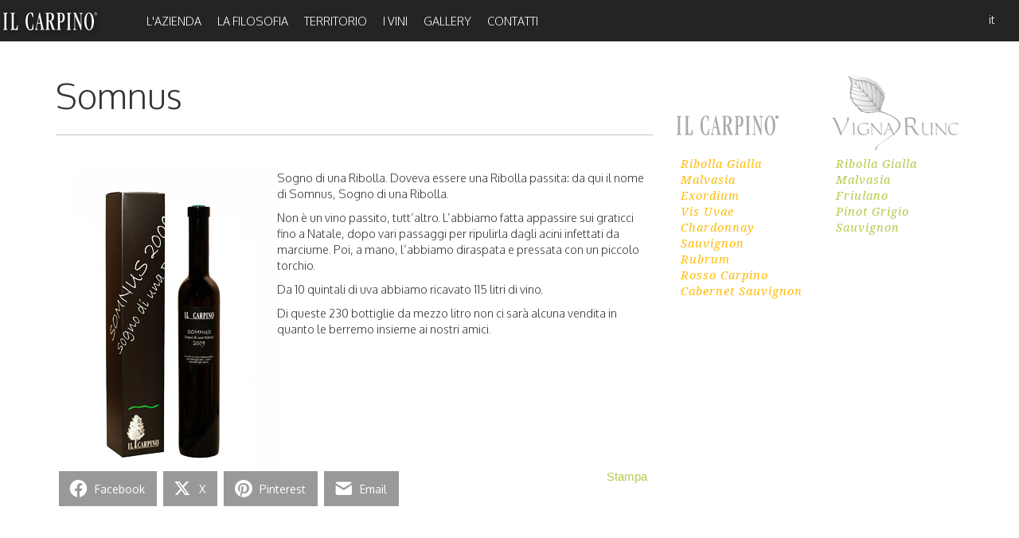

--- FILE ---
content_type: text/html; charset=UTF-8
request_url: https://www.ilcarpino.com/2012/01/10/somnus/
body_size: 8739
content:
<!DOCTYPE html>
<html lang="it-IT">
  <head>
    <meta charset="utf-8">
    <meta http-equiv="X-UA-Compatible" content="IE=edge">
    <meta name="apple-mobile-web-app-capable" content="yes">
    <meta name="mobile-web-app-capable" content="yes">
    <meta name="viewport" content="width=device-width, initial-scale=1, maximum-scale=1, user-scalable=no">
    <title>Somnus | </title>
    <link rel="profile" href="https://gmpg.org/xfn/11">
    <link rel="pingback" href="https://www.ilcarpino.com/xmlrpc.php">

    <meta name='robots' content='max-image-preview:large' />
	<style>img:is([sizes="auto" i], [sizes^="auto," i]) { contain-intrinsic-size: 3000px 1500px }</style>
	<link rel="alternate" hreflang="it-it" href="https://www.ilcarpino.com/2012/01/10/somnus/" />
<link rel="alternate" hreflang="x-default" href="https://www.ilcarpino.com/2012/01/10/somnus/" />
<link rel='dns-prefetch' href='//ajax.googleapis.com' />
<script type="text/javascript">
/* <![CDATA[ */
window._wpemojiSettings = {"baseUrl":"https:\/\/s.w.org\/images\/core\/emoji\/16.0.1\/72x72\/","ext":".png","svgUrl":"https:\/\/s.w.org\/images\/core\/emoji\/16.0.1\/svg\/","svgExt":".svg","source":{"concatemoji":"https:\/\/www.ilcarpino.com\/wp-includes\/js\/wp-emoji-release.min.js?ver=6.8.3"}};
/*! This file is auto-generated */
!function(s,n){var o,i,e;function c(e){try{var t={supportTests:e,timestamp:(new Date).valueOf()};sessionStorage.setItem(o,JSON.stringify(t))}catch(e){}}function p(e,t,n){e.clearRect(0,0,e.canvas.width,e.canvas.height),e.fillText(t,0,0);var t=new Uint32Array(e.getImageData(0,0,e.canvas.width,e.canvas.height).data),a=(e.clearRect(0,0,e.canvas.width,e.canvas.height),e.fillText(n,0,0),new Uint32Array(e.getImageData(0,0,e.canvas.width,e.canvas.height).data));return t.every(function(e,t){return e===a[t]})}function u(e,t){e.clearRect(0,0,e.canvas.width,e.canvas.height),e.fillText(t,0,0);for(var n=e.getImageData(16,16,1,1),a=0;a<n.data.length;a++)if(0!==n.data[a])return!1;return!0}function f(e,t,n,a){switch(t){case"flag":return n(e,"\ud83c\udff3\ufe0f\u200d\u26a7\ufe0f","\ud83c\udff3\ufe0f\u200b\u26a7\ufe0f")?!1:!n(e,"\ud83c\udde8\ud83c\uddf6","\ud83c\udde8\u200b\ud83c\uddf6")&&!n(e,"\ud83c\udff4\udb40\udc67\udb40\udc62\udb40\udc65\udb40\udc6e\udb40\udc67\udb40\udc7f","\ud83c\udff4\u200b\udb40\udc67\u200b\udb40\udc62\u200b\udb40\udc65\u200b\udb40\udc6e\u200b\udb40\udc67\u200b\udb40\udc7f");case"emoji":return!a(e,"\ud83e\udedf")}return!1}function g(e,t,n,a){var r="undefined"!=typeof WorkerGlobalScope&&self instanceof WorkerGlobalScope?new OffscreenCanvas(300,150):s.createElement("canvas"),o=r.getContext("2d",{willReadFrequently:!0}),i=(o.textBaseline="top",o.font="600 32px Arial",{});return e.forEach(function(e){i[e]=t(o,e,n,a)}),i}function t(e){var t=s.createElement("script");t.src=e,t.defer=!0,s.head.appendChild(t)}"undefined"!=typeof Promise&&(o="wpEmojiSettingsSupports",i=["flag","emoji"],n.supports={everything:!0,everythingExceptFlag:!0},e=new Promise(function(e){s.addEventListener("DOMContentLoaded",e,{once:!0})}),new Promise(function(t){var n=function(){try{var e=JSON.parse(sessionStorage.getItem(o));if("object"==typeof e&&"number"==typeof e.timestamp&&(new Date).valueOf()<e.timestamp+604800&&"object"==typeof e.supportTests)return e.supportTests}catch(e){}return null}();if(!n){if("undefined"!=typeof Worker&&"undefined"!=typeof OffscreenCanvas&&"undefined"!=typeof URL&&URL.createObjectURL&&"undefined"!=typeof Blob)try{var e="postMessage("+g.toString()+"("+[JSON.stringify(i),f.toString(),p.toString(),u.toString()].join(",")+"));",a=new Blob([e],{type:"text/javascript"}),r=new Worker(URL.createObjectURL(a),{name:"wpTestEmojiSupports"});return void(r.onmessage=function(e){c(n=e.data),r.terminate(),t(n)})}catch(e){}c(n=g(i,f,p,u))}t(n)}).then(function(e){for(var t in e)n.supports[t]=e[t],n.supports.everything=n.supports.everything&&n.supports[t],"flag"!==t&&(n.supports.everythingExceptFlag=n.supports.everythingExceptFlag&&n.supports[t]);n.supports.everythingExceptFlag=n.supports.everythingExceptFlag&&!n.supports.flag,n.DOMReady=!1,n.readyCallback=function(){n.DOMReady=!0}}).then(function(){return e}).then(function(){var e;n.supports.everything||(n.readyCallback(),(e=n.source||{}).concatemoji?t(e.concatemoji):e.wpemoji&&e.twemoji&&(t(e.twemoji),t(e.wpemoji)))}))}((window,document),window._wpemojiSettings);
/* ]]> */
</script>
<style id='wp-emoji-styles-inline-css' type='text/css'>

	img.wp-smiley, img.emoji {
		display: inline !important;
		border: none !important;
		box-shadow: none !important;
		height: 1em !important;
		width: 1em !important;
		margin: 0 0.07em !important;
		vertical-align: -0.1em !important;
		background: none !important;
		padding: 0 !important;
	}
</style>
<link rel='stylesheet' id='wp-block-library-css' href='https://www.ilcarpino.com/wp-includes/css/dist/block-library/style.min.css?ver=6.8.3' type='text/css' media='all' />
<style id='classic-theme-styles-inline-css' type='text/css'>
/*! This file is auto-generated */
.wp-block-button__link{color:#fff;background-color:#32373c;border-radius:9999px;box-shadow:none;text-decoration:none;padding:calc(.667em + 2px) calc(1.333em + 2px);font-size:1.125em}.wp-block-file__button{background:#32373c;color:#fff;text-decoration:none}
</style>
<style id='global-styles-inline-css' type='text/css'>
:root{--wp--preset--aspect-ratio--square: 1;--wp--preset--aspect-ratio--4-3: 4/3;--wp--preset--aspect-ratio--3-4: 3/4;--wp--preset--aspect-ratio--3-2: 3/2;--wp--preset--aspect-ratio--2-3: 2/3;--wp--preset--aspect-ratio--16-9: 16/9;--wp--preset--aspect-ratio--9-16: 9/16;--wp--preset--color--black: #000000;--wp--preset--color--cyan-bluish-gray: #abb8c3;--wp--preset--color--white: #ffffff;--wp--preset--color--pale-pink: #f78da7;--wp--preset--color--vivid-red: #cf2e2e;--wp--preset--color--luminous-vivid-orange: #ff6900;--wp--preset--color--luminous-vivid-amber: #fcb900;--wp--preset--color--light-green-cyan: #7bdcb5;--wp--preset--color--vivid-green-cyan: #00d084;--wp--preset--color--pale-cyan-blue: #8ed1fc;--wp--preset--color--vivid-cyan-blue: #0693e3;--wp--preset--color--vivid-purple: #9b51e0;--wp--preset--gradient--vivid-cyan-blue-to-vivid-purple: linear-gradient(135deg,rgba(6,147,227,1) 0%,rgb(155,81,224) 100%);--wp--preset--gradient--light-green-cyan-to-vivid-green-cyan: linear-gradient(135deg,rgb(122,220,180) 0%,rgb(0,208,130) 100%);--wp--preset--gradient--luminous-vivid-amber-to-luminous-vivid-orange: linear-gradient(135deg,rgba(252,185,0,1) 0%,rgba(255,105,0,1) 100%);--wp--preset--gradient--luminous-vivid-orange-to-vivid-red: linear-gradient(135deg,rgba(255,105,0,1) 0%,rgb(207,46,46) 100%);--wp--preset--gradient--very-light-gray-to-cyan-bluish-gray: linear-gradient(135deg,rgb(238,238,238) 0%,rgb(169,184,195) 100%);--wp--preset--gradient--cool-to-warm-spectrum: linear-gradient(135deg,rgb(74,234,220) 0%,rgb(151,120,209) 20%,rgb(207,42,186) 40%,rgb(238,44,130) 60%,rgb(251,105,98) 80%,rgb(254,248,76) 100%);--wp--preset--gradient--blush-light-purple: linear-gradient(135deg,rgb(255,206,236) 0%,rgb(152,150,240) 100%);--wp--preset--gradient--blush-bordeaux: linear-gradient(135deg,rgb(254,205,165) 0%,rgb(254,45,45) 50%,rgb(107,0,62) 100%);--wp--preset--gradient--luminous-dusk: linear-gradient(135deg,rgb(255,203,112) 0%,rgb(199,81,192) 50%,rgb(65,88,208) 100%);--wp--preset--gradient--pale-ocean: linear-gradient(135deg,rgb(255,245,203) 0%,rgb(182,227,212) 50%,rgb(51,167,181) 100%);--wp--preset--gradient--electric-grass: linear-gradient(135deg,rgb(202,248,128) 0%,rgb(113,206,126) 100%);--wp--preset--gradient--midnight: linear-gradient(135deg,rgb(2,3,129) 0%,rgb(40,116,252) 100%);--wp--preset--font-size--small: 13px;--wp--preset--font-size--medium: 20px;--wp--preset--font-size--large: 36px;--wp--preset--font-size--x-large: 42px;--wp--preset--spacing--20: 0.44rem;--wp--preset--spacing--30: 0.67rem;--wp--preset--spacing--40: 1rem;--wp--preset--spacing--50: 1.5rem;--wp--preset--spacing--60: 2.25rem;--wp--preset--spacing--70: 3.38rem;--wp--preset--spacing--80: 5.06rem;--wp--preset--shadow--natural: 6px 6px 9px rgba(0, 0, 0, 0.2);--wp--preset--shadow--deep: 12px 12px 50px rgba(0, 0, 0, 0.4);--wp--preset--shadow--sharp: 6px 6px 0px rgba(0, 0, 0, 0.2);--wp--preset--shadow--outlined: 6px 6px 0px -3px rgba(255, 255, 255, 1), 6px 6px rgba(0, 0, 0, 1);--wp--preset--shadow--crisp: 6px 6px 0px rgba(0, 0, 0, 1);}:where(.is-layout-flex){gap: 0.5em;}:where(.is-layout-grid){gap: 0.5em;}body .is-layout-flex{display: flex;}.is-layout-flex{flex-wrap: wrap;align-items: center;}.is-layout-flex > :is(*, div){margin: 0;}body .is-layout-grid{display: grid;}.is-layout-grid > :is(*, div){margin: 0;}:where(.wp-block-columns.is-layout-flex){gap: 2em;}:where(.wp-block-columns.is-layout-grid){gap: 2em;}:where(.wp-block-post-template.is-layout-flex){gap: 1.25em;}:where(.wp-block-post-template.is-layout-grid){gap: 1.25em;}.has-black-color{color: var(--wp--preset--color--black) !important;}.has-cyan-bluish-gray-color{color: var(--wp--preset--color--cyan-bluish-gray) !important;}.has-white-color{color: var(--wp--preset--color--white) !important;}.has-pale-pink-color{color: var(--wp--preset--color--pale-pink) !important;}.has-vivid-red-color{color: var(--wp--preset--color--vivid-red) !important;}.has-luminous-vivid-orange-color{color: var(--wp--preset--color--luminous-vivid-orange) !important;}.has-luminous-vivid-amber-color{color: var(--wp--preset--color--luminous-vivid-amber) !important;}.has-light-green-cyan-color{color: var(--wp--preset--color--light-green-cyan) !important;}.has-vivid-green-cyan-color{color: var(--wp--preset--color--vivid-green-cyan) !important;}.has-pale-cyan-blue-color{color: var(--wp--preset--color--pale-cyan-blue) !important;}.has-vivid-cyan-blue-color{color: var(--wp--preset--color--vivid-cyan-blue) !important;}.has-vivid-purple-color{color: var(--wp--preset--color--vivid-purple) !important;}.has-black-background-color{background-color: var(--wp--preset--color--black) !important;}.has-cyan-bluish-gray-background-color{background-color: var(--wp--preset--color--cyan-bluish-gray) !important;}.has-white-background-color{background-color: var(--wp--preset--color--white) !important;}.has-pale-pink-background-color{background-color: var(--wp--preset--color--pale-pink) !important;}.has-vivid-red-background-color{background-color: var(--wp--preset--color--vivid-red) !important;}.has-luminous-vivid-orange-background-color{background-color: var(--wp--preset--color--luminous-vivid-orange) !important;}.has-luminous-vivid-amber-background-color{background-color: var(--wp--preset--color--luminous-vivid-amber) !important;}.has-light-green-cyan-background-color{background-color: var(--wp--preset--color--light-green-cyan) !important;}.has-vivid-green-cyan-background-color{background-color: var(--wp--preset--color--vivid-green-cyan) !important;}.has-pale-cyan-blue-background-color{background-color: var(--wp--preset--color--pale-cyan-blue) !important;}.has-vivid-cyan-blue-background-color{background-color: var(--wp--preset--color--vivid-cyan-blue) !important;}.has-vivid-purple-background-color{background-color: var(--wp--preset--color--vivid-purple) !important;}.has-black-border-color{border-color: var(--wp--preset--color--black) !important;}.has-cyan-bluish-gray-border-color{border-color: var(--wp--preset--color--cyan-bluish-gray) !important;}.has-white-border-color{border-color: var(--wp--preset--color--white) !important;}.has-pale-pink-border-color{border-color: var(--wp--preset--color--pale-pink) !important;}.has-vivid-red-border-color{border-color: var(--wp--preset--color--vivid-red) !important;}.has-luminous-vivid-orange-border-color{border-color: var(--wp--preset--color--luminous-vivid-orange) !important;}.has-luminous-vivid-amber-border-color{border-color: var(--wp--preset--color--luminous-vivid-amber) !important;}.has-light-green-cyan-border-color{border-color: var(--wp--preset--color--light-green-cyan) !important;}.has-vivid-green-cyan-border-color{border-color: var(--wp--preset--color--vivid-green-cyan) !important;}.has-pale-cyan-blue-border-color{border-color: var(--wp--preset--color--pale-cyan-blue) !important;}.has-vivid-cyan-blue-border-color{border-color: var(--wp--preset--color--vivid-cyan-blue) !important;}.has-vivid-purple-border-color{border-color: var(--wp--preset--color--vivid-purple) !important;}.has-vivid-cyan-blue-to-vivid-purple-gradient-background{background: var(--wp--preset--gradient--vivid-cyan-blue-to-vivid-purple) !important;}.has-light-green-cyan-to-vivid-green-cyan-gradient-background{background: var(--wp--preset--gradient--light-green-cyan-to-vivid-green-cyan) !important;}.has-luminous-vivid-amber-to-luminous-vivid-orange-gradient-background{background: var(--wp--preset--gradient--luminous-vivid-amber-to-luminous-vivid-orange) !important;}.has-luminous-vivid-orange-to-vivid-red-gradient-background{background: var(--wp--preset--gradient--luminous-vivid-orange-to-vivid-red) !important;}.has-very-light-gray-to-cyan-bluish-gray-gradient-background{background: var(--wp--preset--gradient--very-light-gray-to-cyan-bluish-gray) !important;}.has-cool-to-warm-spectrum-gradient-background{background: var(--wp--preset--gradient--cool-to-warm-spectrum) !important;}.has-blush-light-purple-gradient-background{background: var(--wp--preset--gradient--blush-light-purple) !important;}.has-blush-bordeaux-gradient-background{background: var(--wp--preset--gradient--blush-bordeaux) !important;}.has-luminous-dusk-gradient-background{background: var(--wp--preset--gradient--luminous-dusk) !important;}.has-pale-ocean-gradient-background{background: var(--wp--preset--gradient--pale-ocean) !important;}.has-electric-grass-gradient-background{background: var(--wp--preset--gradient--electric-grass) !important;}.has-midnight-gradient-background{background: var(--wp--preset--gradient--midnight) !important;}.has-small-font-size{font-size: var(--wp--preset--font-size--small) !important;}.has-medium-font-size{font-size: var(--wp--preset--font-size--medium) !important;}.has-large-font-size{font-size: var(--wp--preset--font-size--large) !important;}.has-x-large-font-size{font-size: var(--wp--preset--font-size--x-large) !important;}
:where(.wp-block-post-template.is-layout-flex){gap: 1.25em;}:where(.wp-block-post-template.is-layout-grid){gap: 1.25em;}
:where(.wp-block-columns.is-layout-flex){gap: 2em;}:where(.wp-block-columns.is-layout-grid){gap: 2em;}
:root :where(.wp-block-pullquote){font-size: 1.5em;line-height: 1.6;}
</style>
<link rel='stylesheet' id='contact-form-7-css' href='https://www.ilcarpino.com/wp-content/plugins/contact-form-7/includes/css/styles.css?ver=6.1.3' type='text/css' media='all' />
<link rel='stylesheet' id='juiz_sps_styles-css' href='https://www.ilcarpino.com/wp-content/plugins/juiz-social-post-sharer/skins/4/style.min.css?ver=2.3.4' type='text/css' media='all' />
<link rel='stylesheet' id='juiz_sps_modal_styles-css' href='https://www.ilcarpino.com/wp-content/plugins/juiz-social-post-sharer/assets/css/juiz-social-post-sharer-modal.min.css?ver=2.3.4' type='text/css' media="print" onload="this.onload=null;this.media='all'" /><noscript><link rel="stylesheet" media="all" href="https://www.ilcarpino.com/wp-content/plugins/juiz-social-post-sharer/assets/css/juiz-social-post-sharer-modal.min.css?ver=2.3.4"></noscript>
<link rel='stylesheet' id='wpml-legacy-horizontal-list-0-css' href='https://www.ilcarpino.com/wp-content/plugins/sitepress-multilingual-cms/templates/language-switchers/legacy-list-horizontal/style.min.css?ver=1' type='text/css' media='all' />
<style id='wpml-legacy-horizontal-list-0-inline-css' type='text/css'>
.wpml-ls-statics-shortcode_actions, .wpml-ls-statics-shortcode_actions .wpml-ls-sub-menu, .wpml-ls-statics-shortcode_actions a {border-color:#cdcdcd;}.wpml-ls-statics-shortcode_actions a, .wpml-ls-statics-shortcode_actions .wpml-ls-sub-menu a, .wpml-ls-statics-shortcode_actions .wpml-ls-sub-menu a:link, .wpml-ls-statics-shortcode_actions li:not(.wpml-ls-current-language) .wpml-ls-link, .wpml-ls-statics-shortcode_actions li:not(.wpml-ls-current-language) .wpml-ls-link:link {color:#444444;background-color:#ffffff;}.wpml-ls-statics-shortcode_actions .wpml-ls-sub-menu a:hover,.wpml-ls-statics-shortcode_actions .wpml-ls-sub-menu a:focus, .wpml-ls-statics-shortcode_actions .wpml-ls-sub-menu a:link:hover, .wpml-ls-statics-shortcode_actions .wpml-ls-sub-menu a:link:focus {color:#000000;background-color:#eeeeee;}.wpml-ls-statics-shortcode_actions .wpml-ls-current-language > a {color:#444444;background-color:#ffffff;}.wpml-ls-statics-shortcode_actions .wpml-ls-current-language:hover>a, .wpml-ls-statics-shortcode_actions .wpml-ls-current-language>a:focus {color:#000000;background-color:#eeeeee;}
</style>
<script type="text/javascript" src="https://ajax.googleapis.com/ajax/libs/jquery/1.9.1/jquery.min.js?ver=6.8.3" id="jquery-js"></script>
<link rel="https://api.w.org/" href="https://www.ilcarpino.com/wp-json/" /><link rel="alternate" title="JSON" type="application/json" href="https://www.ilcarpino.com/wp-json/wp/v2/posts/1" /><link rel="EditURI" type="application/rsd+xml" title="RSD" href="https://www.ilcarpino.com/xmlrpc.php?rsd" />
<meta name="generator" content="WordPress 6.8.3" />
<link rel="canonical" href="https://www.ilcarpino.com/2012/01/10/somnus/" />
<link rel='shortlink' href='https://www.ilcarpino.com/?p=1' />
<link rel="alternate" title="oEmbed (JSON)" type="application/json+oembed" href="https://www.ilcarpino.com/wp-json/oembed/1.0/embed?url=https%3A%2F%2Fwww.ilcarpino.com%2F2012%2F01%2F10%2Fsomnus%2F" />
<link rel="alternate" title="oEmbed (XML)" type="text/xml+oembed" href="https://www.ilcarpino.com/wp-json/oembed/1.0/embed?url=https%3A%2F%2Fwww.ilcarpino.com%2F2012%2F01%2F10%2Fsomnus%2F&#038;format=xml" />
<meta name="generator" content="WPML ver:4.8.4 stt:1,3,27,28,47,48;" />
		<style type="text/css" id="wp-custom-css">
			body.scheda-tecnica {
    background: white!important;
    color: black;
}		</style>
		  
    <link rel="stylesheet" href="https://cdnjs.cloudflare.com/ajax/libs/lightbox2/2.11.3/css/lightbox.min.css">
    <script src="https://cdnjs.cloudflare.com/ajax/libs/lightbox2/2.11.3/js/lightbox.min.js"></script> 
    <link href='https://fonts.googleapis.com/css?family=Oxygen:400,300&subset=latin,latin-ext' rel='stylesheet' type='text/css'>
    <link href='https://fonts.googleapis.com/css?family=Noto+Serif:400italic&subset=latin,latin-ext' rel='stylesheet' type='text/css'>
    <!-- Bootstrap -->
    <link href="https://www.ilcarpino.com/wp-content/themes/onepage2014/css/bootstrap.min.css" rel="stylesheet">
    <link href="https://www.ilcarpino.com/wp-content/themes/onepage2014/style.css" rel="stylesheet">
      <!--script type="text/javascript">
        jQuery(function(){
          jQuery(window).load(function(){ // On load

            var arr = [ "filosofia", "macerazione", "vini_runc","vini", "azienda" ];
            jQuery.each(arr,function(i,obj){
            
              var child_height =  jQuery('#'+ obj +' .container').height();
             // alert (obj + child_height + ' ' + $(window).height());
              if (jQuery(window).height()>child_height){
                jQuery('#filosofia, #macerazione, #vino,  #azienda').css({'height':((jQuery(window).height()))+'px'});
              }else{
                jQuery('#filosofia, #macerazione, #vino,  #azienda').css({'height':child_height+'px'});
              }
            });

           
          });
          jQuery(window).resize(function(){ // On resize
     
            var arr = [ "filosofia", "macerazione", "vini_runc", "vini", "azienda" ];
            jQuery.each(arr,function(i,obj){
            
              var child_height =  jQuery('#'+ obj +' .container').height();
             // alert (obj + child_height + ' ' + $(window).height());
              if (jQuery(window).height()>child_height){
                jQuery('#filosofia, #macerazione, #vino,   #azienda').css({'height':((jQuery(window).height()))+'px'});
              }else{
                jQuery('#filosofia, #macerazione, #vino,   #azienda').css({'height':child_height+'px'});
              }
            });

           });
        });
      </script-->
          <!-- HTML5 Shim and Respond.js IE8 support of HTML5 elements and media queries -->
    <!-- WARNING: Respond.js doesn't work if you view the page via file:// -->
    <!--[if lt IE 9]>
      <script src="https://oss.maxcdn.com/libs/html5shiv/3.7.0/html5shiv.js"></script>
      <script src="https://oss.maxcdn.com/libs/respond.js/1.4.2/respond.min.js"></script>
    <![endif]-->
    <!--[if gte IE 9]>
      <style type="text/css">
        .gradient {
           filter: none;
        }
      </style>
    <![endif]-->
    <script type="text/javascript">
      // makes sure the whole site is loaded
      jQuery(window).load(function() {
              // will first fade out the loading animation
        jQuery("#status").fadeOut();
              // will fade out the whole DIV that covers the website.
        jQuery("#preloader").delay(1000).fadeOut("slow");
      })

      </script>
<script>
  (function(i,s,o,g,r,a,m){i['GoogleAnalyticsObject']=r;i[r]=i[r]||function(){
  (i[r].q=i[r].q||[]).push(arguments)},i[r].l=1*new Date();a=s.createElement(o),
  m=s.getElementsByTagName(o)[0];a.async=1;a.src=g;m.parentNode.insertBefore(a,m)
  })(window,document,'script','//www.google-analytics.com/analytics.js','ga');

  ga('create', 'UA-48733934-1', 'auto');
  ga('send', 'pageview');

</script>
    </head>
<body data-rsssl=1  class="wp-singular post-template-default single single-post postid-1 single-format-standard wp-theme-onepage2014">

<nav class="navbar navbar-default" role="navigation">
  <div id="menu" class="container-fluid">


  <!-- Brand and toggle get grouped for better mobile display -->
      <div class="navbar-header">
        <button type="button" class="navbar-toggle" data-toggle="collapse" data-target="#menuprincipale">
          <span class="sr-only">Menu del sito</span>
          <span class="icon-bar"></span>
          <span class="icon-bar"></span>
          <span class="icon-bar"></span>
        </button>
        <a class="navbar-brand" href="https://www.ilcarpino.com"><img src="https://www.ilcarpino.com/wp-content/themes/onepage2014/img/ilcarpino-logo.svg" alt="Il Carpino" height="40"></a>
      </div>

      <!-- Collect the nav links, forms, and other content for toggling -->
      <div class="collapse navbar-collapse" id="menuprincipale">

        <ul class="nav navbar-nav navbar-left">
          <li><a href="https://www.ilcarpino.com#azienda"> L'Azienda  </a></li>
          <li><a href="https://www.ilcarpino.com#filosofia"> La Filosofia </a></li>
          <li><a href="https://www.ilcarpino.com#territorio"> Territorio </a></li>
          <li class="dropdown-submenu"><a href="#vini"> I Vini</a>
          <ul class="dropdown-menu">
              <li><a href="https://www.ilcarpino.com#vini"> Il Carpino </a></li>
              <li><a href="https://www.ilcarpino.com#vini_runc"> Vigna Runc </a></li>
          </ul> 
          </li>
          <li><a href="https://www.ilcarpino.com#gallery"> Gallery  </a></li>
          <li><a href="https://www.ilcarpino.com#contatti"> Contatti  </a></li>
        </ul>
      </div><!-- /.navbar-collapse -->
    <div class="lingue">
       
<div class="lang_sel_list_horizontal wpml-ls-statics-shortcode_actions wpml-ls wpml-ls-legacy-list-horizontal" id="lang_sel_list">
	<ul role="menu"><li class="icl-it wpml-ls-slot-shortcode_actions wpml-ls-item wpml-ls-item-it wpml-ls-current-language wpml-ls-first-item wpml-ls-last-item wpml-ls-item-legacy-list-horizontal" role="none">
				<a href="https://www.ilcarpino.com/2012/01/10/somnus/" class="wpml-ls-link" role="menuitem" >
                    <span class="wpml-ls-native icl_lang_sel_native" role="menuitem">it</span></a>
			</li></ul>
</div>
    </div>

  </div>

</nav>


	   <div class="container">
          <div class="row">
          	<div class="col-xs-12 col-md-8 ">
					
										<article>
					<h1>Somnus</h1>
					<p><img src="https://www.ilcarpino.com/wp-content/plugins/lazy-load/images/1x1.trans.gif" data-lazy-src="https://www.ilcarpino.com/wp-content/uploads/2012/01/somnus.jpg" fetchpriority="high" decoding="async" class="alignleft wp-image-778 size-full" alt="somnus" width="278" height="375"><noscript><img fetchpriority="high" decoding="async" class="alignleft wp-image-778 size-full" src="https://www.ilcarpino.com/wp-content/uploads/2012/01/somnus.jpg" alt="somnus" width="278" height="375" /></noscript>Sogno di una Ribolla. Doveva essere una Ribolla passita: da qui il nome di Somnus, Sogno di una Ribolla.</p>
<p>Non è un vino passito, tutt&#8217;altro. L&#8217;abbiamo fatta appassire sui graticci fino a Natale, dopo vari passaggi per ripulirla dagli acini infettati da marciume. Poi, a mano, l&#8217;abbiamo diraspata e pressata con un piccolo torchio.</p>
<p>Da 10 quintali di uva abbiamo ricavato 115 litri di vino.</p>
<p>Di queste 230 bottiglie da mezzo litro non ci sarà alcuna vendita in quanto le berremo insieme ai nostri amici.</p>
				</article>
				<div class="social">
		<div class="juiz_sps_links stampa"><span class="juiz_sps_item"><a href="#" onclick="javascript:myprint();">Stampa</a></span></div>
		
<div class="juiz_sps_links  counters_both juiz_sps_displayed_nowhere" data-post-id="1">
<p class="screen-reader-text juiz_sps_maybe_hidden_text">Share the post "Somnus"</p>

	<ul class="juiz_sps_links_list" onclick="void(0);"><li class="juiz_sps_item juiz_sps_link_facebook"><a href="https://www.facebook.com/sharer.php?u=https%3A%2F%2Fwww.ilcarpino.com%2F2012%2F01%2F10%2Fsomnus%2F" rel="nofollow"   title="Share this article on Facebook" class="juiz_sps_button" data-nobs-key="facebook"><span class="juiz_sps_icon jsps-facebook"></span><span class="juiz_sps_network_name">Facebook</span></a></li><li class="juiz_sps_item juiz_sps_link_twitter"><a href="https://twitter.com/intent/tweet?source=webclient&#038;original_referer=https%3A%2F%2Fwww.ilcarpino.com%2F2012%2F01%2F10%2Fsomnus%2F&#038;text=Somnus&#038;url=https%3A%2F%2Fwww.ilcarpino.com%2F2012%2F01%2F10%2Fsomnus%2F" rel="nofollow"   title="Share this article on X" class="juiz_sps_button" data-nobs-key="twitter"><span class="juiz_sps_icon jsps-twitter"></span><span class="juiz_sps_network_name">X</span></a></li><li class="juiz_sps_item juiz_sps_link_pinterest"><a href="" rel="nofollow"   title="Share an image of this article on Pinterest" class="juiz_sps_button" data-nobs-key="pinterest"><span class="juiz_sps_icon jsps-pinterest"></span><span class="juiz_sps_network_name">Pinterest</span></a></li><li class="juiz_sps_item juiz_sps_link_mail"><a href="mailto:?subject=Visit%20this%20link%20find%20on%20https://www.ilcarpino.com&#038;body=Hi,%20I%20found%20this%20information%20for%20you%20:%20Somnus!%20This%20is%20the%20direct%20link:%20https://www.ilcarpino.com/2012/01/10/somnus/%20Have%20a%20nice%20day%20:)" rel="nofollow"   title="Share this article with a friend (email)" class="juiz_sps_button" data-nobs-key="mail"><span class="juiz_sps_icon jsps-mail"></span><span class="juiz_sps_network_name">Email</span></a></li></ul>
	</div>

	</div>

					
			</div>
          	<div class="col-xs-6 col-md-2 listavini">
       			
          			<img src="https://www.ilcarpino.com/wp-content/themes/onepage2014/img/linea-ilcarpino.svg" alt="" width="128">
              <ul>
  	       		                                                         <li><a href="https://www.ilcarpino.com/vino/ribolla-gialla/">Ribolla Gialla</a></li>
                                 
                                                <li><a href="https://www.ilcarpino.com/vino/malvasia/">Malvasia</a></li>
                                 
                                                <li><a href="https://www.ilcarpino.com/vino/exordium/">Exordium</a></li>
                                 
                                                <li><a href="https://www.ilcarpino.com/vino/vis-uvae/">Vis Uvae</a></li>
                                 
                                                <li><a href="https://www.ilcarpino.com/vino/chardonnay/">Chardonnay</a></li>
                                 
                                                <li><a href="https://www.ilcarpino.com/vino/sauvignon-3/">Sauvignon</a></li>
                                 
                                                <li><a href="https://www.ilcarpino.com/vino/rubrum/">Rubrum</a></li>
                                 
                                                <li><a href="https://www.ilcarpino.com/vino/rosso-carpino/">Rosso Carpino</a></li>
                                 
                                                <li><a href="https://www.ilcarpino.com/vino/cabernet-sauvignon/">Cabernet Sauvignon</a></li>
                                 
                        

         			</ul>
         	</div>
        
          	<div class="col-xs-6 col-md-2 listavini runc">
       			
          	<img src="https://www.ilcarpino.com/wp-content/themes/onepage2014/img/linea-vigna-runc.svg" alt="" width="160">
              <ul>
  	       		                                                         <li><a href="https://www.ilcarpino.com/vino/ribolla-gialla-vigna-runc/">Ribolla Gialla</a></li>
                                 
                                                <li><a href="https://www.ilcarpino.com/vino/malvasia-vigna-runc/">Malvasia</a></li>
                                 
                                                <li><a href="https://www.ilcarpino.com/vino/friulano/">Friulano</a></li>
                                 
                                                <li><a href="https://www.ilcarpino.com/vino/pinot-grigio/">Pinot Grigio</a></li>
                                 
                                                <li><a href="https://www.ilcarpino.com/vino/sauvignon/">Sauvignon</a></li>
                                 
                        

         			</ul>
         	</div>
  		  </div>
		</div>

<script type="speculationrules">
{"prefetch":[{"source":"document","where":{"and":[{"href_matches":"\/*"},{"not":{"href_matches":["\/wp-*.php","\/wp-admin\/*","\/wp-content\/uploads\/*","\/wp-content\/*","\/wp-content\/plugins\/*","\/wp-content\/themes\/onepage2014\/*","\/*\\?(.+)"]}},{"not":{"selector_matches":"a[rel~=\"nofollow\"]"}},{"not":{"selector_matches":".no-prefetch, .no-prefetch a"}}]},"eagerness":"conservative"}]}
</script>
<script type="text/javascript" src="https://www.ilcarpino.com/wp-includes/js/dist/hooks.min.js?ver=4d63a3d491d11ffd8ac6" id="wp-hooks-js"></script>
<script type="text/javascript" src="https://www.ilcarpino.com/wp-includes/js/dist/i18n.min.js?ver=5e580eb46a90c2b997e6" id="wp-i18n-js"></script>
<script type="text/javascript" id="wp-i18n-js-after">
/* <![CDATA[ */
wp.i18n.setLocaleData( { 'text direction\u0004ltr': [ 'ltr' ] } );
/* ]]> */
</script>
<script type="text/javascript" src="https://www.ilcarpino.com/wp-content/plugins/contact-form-7/includes/swv/js/index.js?ver=6.1.3" id="swv-js"></script>
<script type="text/javascript" id="contact-form-7-js-translations">
/* <![CDATA[ */
( function( domain, translations ) {
	var localeData = translations.locale_data[ domain ] || translations.locale_data.messages;
	localeData[""].domain = domain;
	wp.i18n.setLocaleData( localeData, domain );
} )( "contact-form-7", {"translation-revision-date":"2025-10-12 12:55:13+0000","generator":"GlotPress\/4.0.1","domain":"messages","locale_data":{"messages":{"":{"domain":"messages","plural-forms":"nplurals=2; plural=n != 1;","lang":"it"},"This contact form is placed in the wrong place.":["Questo modulo di contatto \u00e8 posizionato nel posto sbagliato."],"Error:":["Errore:"]}},"comment":{"reference":"includes\/js\/index.js"}} );
/* ]]> */
</script>
<script type="text/javascript" id="contact-form-7-js-before">
/* <![CDATA[ */
var wpcf7 = {
    "api": {
        "root": "https:\/\/www.ilcarpino.com\/wp-json\/",
        "namespace": "contact-form-7\/v1"
    }
};
/* ]]> */
</script>
<script type="text/javascript" src="https://www.ilcarpino.com/wp-content/plugins/contact-form-7/includes/js/index.js?ver=6.1.3" id="contact-form-7-js"></script>
<script type="text/javascript" id="juiz_sps_scripts-js-extra">
/* <![CDATA[ */
var jsps = {"modalLoader":"<img src=\"https:\/\/www.ilcarpino.com\/wp-content\/plugins\/juiz-social-post-sharer\/assets\/img\/loader.svg\" height=\"22\" width=\"22\" alt=\"\">","modalEmailTitle":"Share by email","modalEmailInfo":"Promise, emails are not stored!","modalEmailNonce":"c1cfed1452","clickCountNonce":"88bbf3c29f","getCountersNonce":"7c6e46da69","ajax_url":"https:\/\/www.ilcarpino.com\/wp-admin\/admin-ajax.php","modalEmailName":"Your name","modalEmailAction":"https:\/\/www.ilcarpino.com\/wp-admin\/admin-ajax.php","modalEmailYourEmail":"Your email","modalEmailFriendEmail":"Recipient's email","modalEmailMessage":"Personal message","modalEmailOptional":"optional","modalEmailMsgInfo":"A link to the article is automatically added in your message.","modalEmailSubmit":"Send this article","modalRecipientNb":"1 recipient","modalRecipientNbs":"{number} recipients","modalEmailFooter":"Free service by <a href=\"https:\/\/wordpress.org\/plugins\/juiz-social-post-sharer\/\" target=\"_blank\">Nobs \u2022 Share Buttons<\/a>","modalClose":"Close","modalErrorGeneric":"Sorry. It looks like we've got an error on our side."};
/* ]]> */
</script>
<script defer type="text/javascript" src="https://www.ilcarpino.com/wp-content/plugins/juiz-social-post-sharer/assets/js/juiz-social-post-sharer.min.js?ver=2.3.4" id="juiz_sps_scripts-js"></script>
<script type="text/javascript" src="https://www.ilcarpino.com/wp-content/plugins/lazy-load/js/jquery.sonar.min.js?ver=0.6.1" id="jquery-sonar-js"></script>
<script type="text/javascript" src="https://www.ilcarpino.com/wp-content/plugins/lazy-load/js/lazy-load.js?ver=0.6.1" id="wpcom-lazy-load-images-js"></script>
</body>
</html>

--- FILE ---
content_type: text/css
request_url: https://www.ilcarpino.com/wp-content/themes/onepage2014/style.css
body_size: 4204
content:
/*
Theme Name: Il Carpino 2014 one page template
Theme URI: 
Author:  Igor Skorjanc
Author URI: 
Description: 
Version: 
License: 
License URI: 
Text Domain: 
Domain Path: 
Tags:

*/

/*

Orange: #fe7a16;
Green: #b3ca46;
Gray: #3c3c3c;
Dark Gray: #242422;

*/
html, body {
	height:100%;
	margin:0;
	padding:0;

}
body {
	font-family:helvetica;
	font-size: 1.45em;
	overflow-x: hidden;
}
a {
    color: #b3ca46;
    }
#preloader  {
     position: absolute;
     top: 0;
     left: 0;
     right: 0;
     bottom: 0;
     background-color: #000;
     z-index: 99;
    height: 100%;
 }

#status  {
     width: 200px;
     height: 200px;
     position: absolute;
     left: 50%;
     top: 50%;
     background-image: url(img/ajax-loader.gif);
     background-repeat: no-repeat;
     background-position: center;
     margin: -100px 0 0 -100px;
 }
.container {
    overflow-x: hidden;
 }
section {
    margin: 0 auto;
    width: 100%;
    position: relative;
    background-color: green;

}
section>.container>.row{
	margin-top: 3em;
	margin-bottom: 2em;
}
h1{	
	font-family: 'Oxygen', sans-serif;
	font-weight: lighter;
	font-size: 3em;
	text-transform: uppercase;
	margin: 1em 0em 1em 0em; 
	padding-bottom: 0.6em;
	border-bottom: 1px solid silver;
}
h2{	
	font-family: 'Oxygen', sans-serif;
	font-weight: lighter;
	font-size: 2em;
	margin: 1.5em 0em 1em 0em; 
	padding-bottom: 1em;
	border-bottom: 1px solid silver;
	text-transform: uppercase;
}
h3{
	font-family: 'Noto Serif', serif;
	letter-spacing: 1px;
	font-size: 2em;
	color: white;
	font-style: italic;
	text-align: center;
}
h4{
	font-family: 'Noto Serif', serif;
	letter-spacing: 1px;
	font-size: 1.3em;
	color: #b3ca46;
	font-style: italic;
}
p,li,td{font-family: 'Oxygen', sans-serif;font-weight: lighter;}

#menuprincipale {float:left;}
.lingue {float: right; margin-top: 10px; margin-right: 20px;}
.lingue #lang_sel_list a{background-color: transparent;color: white}
.affix {position: fixed;top: 0px;z-index: 9999;}
.navbar {margin-bottom: 0px;border: 0px;}

#menu.container-fluid {padding: 0px;}
#menu .navbar-collapse {width: 100%;}
.navbar-brand {padding: 7px 10px;}
.navbar-toggle {border-color: #666!important;}
.navbar-default .navbar-nav > li > a{color: white; padding: 16px 30px; text-transform: uppercase;}
.navbar-default .navbar-nav > li > a:hover {color:#b3ca46;}
.nav li.active a{color: #b3ca46;}

.dropdown-submenu:hover>.dropdown-menu{display:block;}
.dropdown-menu {border-radius: 0px; border:0px; background-color: white; color: silver;min-width: 114px;}
.dropdown-menu a{font-family: 'Oxygen', sans-serif;font-weight: lighter;}
.dropdown-menu > .active > a, .dropdown-menu > .active > a:hover, .dropdown-menu > .active > a:focus{ background-color: white; color: silver; }

#intro {
	background-color: black;	
	background: #545351;
	background: url([data-uri]);
	background: -moz-radial-gradient(center, ellipse cover,  #545351 0%, #0d0802 75%);
	background: -webkit-gradient(radial, center center, 0px, center center, 100%, color-stop(0%,#545351), color-stop(75%,#0d0802));
	background: -webkit-radial-gradient(center, ellipse cover,  #545351 0%,#0d0802 75%);
	background: -o-radial-gradient(center, ellipse cover,  #545351 0%,#0d0802 75%);
	background: -ms-radial-gradient(center, ellipse cover,  #545351 0%,#0d0802 75%);
	background: radial-gradient(ellipse at center,  #545351 0%,#0d0802 75%);
	filter: progid:DXImageTransform.Microsoft.gradient( startColorstr='#545351', endColorstr='#0d0802',GradientType=1 );
	height: 100%; 

}

	#intro .benvenuto{	
		 font-family: 'Noto Serif', serif;
		 letter-spacing: 1px;
		 text-align: center;
		 font-size: 2em;
		 color: white;
	     position: absolute;
	     margin: auto;
	     top: -100px;
	     right: 0;
	     bottom: 0;
	     left: 0;
	     width: 300px;
	     height: 200px;
	}
	#intro .benvenuto img{
		border-bottom: 1px solid silver;
		border-top:1px solid silver;
		padding: 20px;
		margin: 20px;
		width: 80%;
	}
	#intro footer{
		text-align: center;
		bottom: 30px;
		width: 100%;
		position: absolute;
	}
	#intro .benvenuto #lang_sel_list {text-align: center; margin-top: 30px;}
	#intro .benvenuto #lang_sel_list ul{ display: inline-block;}
	#intro .benvenuto #lang_sel_list li a{ background-color: transparent!important;color: white!important;font-size: 15px; padding: 12px;}
#home {
    background: url(img/home_IMG_5148.jpg) 50% 0 fixed;
    background-size: cover;
	height: 100%; 
	    @media (max-width: @iphone-screen) {
        background-attachment: scroll;
    }
}
#azienda {
    padding: 2em 0px 5em 0em;
    color: #f7f7f7;
    background-color: #010101;
	}
	#azienda h1{ 
		margin-bottom: 0px;
		margin-top: 0px;
		border-bottom: 0px;
		padding-bottom: 0px;
		color: #f7f7f7;
	}	
	#azienda h2{ border-bottom: 0px; margin-top: 0.3em;}	
	#azienda .col-md-8 {-moz-column-count:1;column-count:1;	}

	.wpcf7-submit, #azienda .visita a{
		display: block;
		background-color: #a8bf42;
		color: white;
		padding: 10px 20px;
		-webkit-box-shadow: 2px 2px 7px 0px rgba(50, 50, 50, 0.45);
		-moz-box-shadow:    2px 2px 7px 0px rgba(50, 50, 50, 0.45);
		box-shadow:         2px 2px 7px 0px rgba(50, 50, 50, 0.45);
		width: 220px;
		font-size: 1.5em;
		text-align: center;
		border-radius: 3px;
		font-weight: lighter;
		margin-top: 2em;

	}
	.wpcf7-submit {float: none;}
	textarea {height: 100px;}
	input[type="date"] {line-height: 1.4em; width: 73%;}
	#azienda .area-riservata a{
background-color: silver;
    border-radius: 3px;
    box-shadow: 2px 2px 7px 0 rgba(50, 50, 50, 0.45);
    color: white;
    display: block;

    font-size: 1em;
    font-weight: lighter;
    margin-top: 10px;
    padding: 10px 2px;
    text-align: center;
    width: 220px;
}
	#azienda .news a{ margin-top: 10px; width: 200px; text-align: center; 
		display: block;
		background-color: #fe7a16;
		color: white;
		padding: 10px 2px;
		width: 220px;
		font-size: 1em;
		text-align: center;
		border-radius: 3px;
		font-weight: lighter;
		-webkit-box-shadow: 2px 2px 7px 0px rgba(50, 50, 50, 0.45);
		-moz-box-shadow:    2px 2px 7px 0px rgba(50, 50, 50, 0.45);
		box-shadow:         2px 2px 7px 0px rgba(50, 50, 50, 0.45);
	}
#menu {
	background-color: #242422;
	width: 100%;
}
#filosofia, #territorio, #gallery, #comeraggiungerci{
	background-color: #262523;
	color: white;
}	
	#filosofia h1{color: #fe7a16;}
	#filosofia h4{color: #fe7a16;}
	.foto {margin-top: 120px;margin-bottom: 50px; max-width: 80%;}


#territorio {}

	#territorio h1 {color: #b3ca46;}
	#territorio h4 {color: #b3ca46;}

#orangerow{
	background-color: #fe7a16;
	color: white;
	padding: 100px;
}

#fotouva{
    background: url(img/uva_DSCN5488.jpg) 50% 0 fixed;
    background-size: cover;
    height: 300px;
}

#fotovigna{
    background: url(img/vigna_IMG_1528.jpg) 50% 0 fixed;
    background-size: cover;
    height: 300px;
}

#vini{
	background: url(img/vini_IMG_2988.jpg) 50% 0 fixed;
    background-size: cover;
    color: white;
}
	#vini h1,#vini_runc h1{
		margin: 1.5em 0em 0.5em 0em; 
		padding-bottom: 1em;
		border-bottom: 1px solid silver;
	}
	#vini h2,#vini_runc h2{
		text-transform: inherit;
		border-bottom: 0px solid silver;
	}
	.listavini {margin-top: 38px;}
	.listavini a{
		font-family: 'Noto Serif', serif;
		letter-spacing: 1px;
		font-size: 1em;
		color: #ffbb04;
		font-style: italic;
	}
	.listavini ul{ 
		margin: 5px;
		padding:0px;
	}
	.listavini img {margin-top: 20px; margin-bottom: 20px}
	.listavini.runc img {margin-top: 0px; margin-bottom: 0px;}

	.listavini.runc a{ color: #b3ca46;}
	.listavini li{list-style: none;}
	.thumbvini div{
		padding-bottom: 20px;
		padding-left: 20px;
	}
	.thumbvini a {display: inline-block;overflow: hidden; width: 100%;}
	.thumbvini div a{  background-size: contain; background-repeat: no-repeat;}

#fotocalice{
    background: url(img/calice_IMG_2587.jpg) 50% 0 fixed;
    background-size: cover;
    height: 400px;
}

#vini_runc{
	background: url(img/vini_runc_IMG_5012.jpg) 50% 0 fixed;
    background-size: cover;
    color: white;
}
	#vini_runc .logovini{
		margin-top: 35px;
	}
#blackrow{
	background-color: #000;
	
	padding: 100px;
}
#blackrow h3{color: #b3ca46;}
#gallery{ 
	box-shadow: 20px 20px 20px #fff;
}
	#gallery h1{
		margin-left: 15px;
   		margin-right: 15px;
   		margin-bottom: 0px
  	}
	#filters {
	    margin:1%;
	    padding:0;
	    list-style:none;
	}
	    #filters li {
	        float:right;
	    }
	    
	    #filters li span {
	        display: block;
	        padding:5px 20px;        
	        text-decoration:none;
	        color:white;
	        cursor: pointer;
	    }
	    
	    #filters li span.active {
	        border: 1px solid #b3ca46;
	        color:#fff;
	    }
	#portfoliolist .portfolio {
	    -webkit-box-sizing: border-box;
	    -moz-box-sizing: border-box;
	    -o-box-sizing: border-box;
	    width:23%;
	    margin:1%;
	/*    display:none;
	*/    float:left;
	    overflow:hidden;
	}
	    .portfolio-wrapper {
	        overflow:hidden;
	        position: relative !important;
	        background: #666;
	        cursor:pointer;
	    }
	    .portfolio img { 
	    	width: 100%;
	    }
	    
	    //hide its label by default
	    .portfolio .label {
	        position: absolute;
	        width: 100%;
	        height:40px;
	        bottom:-40px;
	    }
	        .portfolio .label-bg {
	            background: #e95a44;
	            width: 100%;
	            height:100%;
	            position: absolute;
	            top:0;
	            left:0;
	        }
	    
	        .portfolio .label-text {
	            color:#fff;
	            position: relative;
	            z-index:500;
	            padding:5px 8px;
	        }
	            
	            .portfolio .text-category {
	                display:block;
	                font-size:9px;
	            }
    
#news{
	background-color: white
}
	#news h1{
		margin-left: 15px;
   		margin-right: 15px;
		color: #fe7a16;
	}
	#news h2{
		font-family: 'Oxygen', serif;
		font-size: 2em;
		text-transform: inherit;
		border-bottom: 0px;
		color: #3c3c3c;
		margin-bottom: 0px;
		margin-top: 0px;
		padding-bottom: 0px;
		min-height: 2.2em;
	}
	#news a{
		color: #3c3c3c;
	}
	#news time{
		font-family: 'Noto Serif', serif;
		letter-spacing: 1px;
		font-size: 1.2em;
		font-style: italic;
		color:#fe7a16;
	}

#comeraggiungerci{

}
	#comeraggiungerci h1{
		margin-left: 15px;
   		margin-right: 15px;

	}

#contatti{
	background-color: #242422;
	color: #fff;
}
	#contatti .row div {
		font-weight: lighter;
		font-family: 'Oxygen', serif;
	}
	#contatti h2{
		margin-left: 15px;
   		margin-right: 15px;
	}
	#contatti h2,#contatti .row div a{
		color: #b3ca46;
		border-bottom: 0px;
	}

	body.single-vino{ 	
		background: url(img/vini_IMG_2988.jpg) 50% 0 scroll;
	    background-size: cover;
	    color: white;
	}
	body.scheda-tecnica{ 	
		background: white;
	    color: black;
	}


	article h1 {
		text-transform: inherit;
	}
	.scheda-tecnica article img {
	/**/	vertical-align: text-top;
		float: left;
		margin-right: 1em;
	}
	.single-vino .size-full {width: 100%; margin-bottom: 2em;height:auto;}
	.single .pagenav {list-style: none; display: inline-block;}
	.single .pagenav ul {list-style: disc; color: #b3ca46 }
	.single .pagenav ul a { color: #b3ca46 }
	/*.single.scheda-tecnica .listavini{display: none;}
*/
	.scheda-tecnica h1{color: #b3ca46; margin-top: 1em;}
	.scheda-tecnica table{}
	.scheda-tecnica table tr:nth-child(odd){ background-color: #E5E5E5;}
	.scheda-tecnica table tr:nth-child(even){ background-color: #fff;}
	.scheda-tecnica table th{ padding: 5px 10px;width: 50%;}
@media (min-width: 480px) {	

	.foto img{ max-width: 50%;   margin-left: -4px;}

}
@media (min-width: 768px) {	

	#menu .navbar-collapse {
	    width: auto;
	}
	.navbar-default .navbar-nav > li > a{color: white; padding: 16px 5px;}
	.navbar-left{float: right;}
	.navbar-left{ float: right; margin-left: 20px;}

	#azienda{    
    	padding: 2em 0px 10em 0em;
   
   	  
	}
	.foto img{ max-width: 33%;   margin-left: -4px;}

}
@media (min-width: 992px) {	
	#azienda {
    	padding: 2em 0px 10em 0em;
	    background: url(img/ILCARPINO_Azienda.jpg) 0% 0% fixed;
	    background-position: left;
	    background-size: cover;
	}
	.navbar-default .navbar-nav > li > a{color: white; padding: 16px 10px;}
	.navbar-left{ margin-left: 20px;}
	#azienda .col-md-8{		
		-moz-column-count:2;
		column-count:2;

	}

	.foto img{ max-width: 33%;   margin-left: -4px;}
}
@media (min-width: 1350px) {	
.navbar-default .navbar-nav > li > a{color: white; padding: 16px 40px;}
.navbar-left{ margin-left: 20px;}
}


.scheda-tecnica article img {margin-bottom: 3em;}
.stampa {display: inline; float: right; width: 68px;}
.social {margin-top:3em;}
.juiz_sps_displayed_nowhere{
    clear: left;
    margin: 0 0;
    width: 80%;
    word-wrap: normal !important;
}

.media-tag-list{
	float:left;
	list-style:none;
	margin-left:20px;
	margin-bottom:20px;
}

.juiz_sps_links .juiz_sps_item a {    padding: 6px 8px 6px 10px;}
.juiz_sps_links{margin-top: 0px;}
.juiz_sps_network_name {display: none;}
.single-vino .juiz_sps_item a{ padding-right: 10px; margin-right: 0px; background-color: transparent;}
.single-vino .juiz_sps_item a {background-color: transparent;}
.stampanews .juiz_sps_item a {   background-color: #999;}
.scheda-tecnica .juiz_sps_item a {   background-color: #999;}
.single-post article img.alignleft{float: left;}
.page-id-448 .juiz_sps_links {display: none;}
.page-id-448 {
    background: url(img/carpino_Cantina.jpg) 50% 0 fixed;
    background-size: contain;
    background-repeat: no-repeat;
    background-position: bottom;
	@media (max-width: @iphone-screen) {
        background-attachment: scroll;
    }	
}
@media print {
	.listavini, .social {display: none;}
}


#intro .benvenuto #lang_sel_list li{list-style:none;float:left;margin-left:0px;} 
#intro .benvenuto #lang_sel_list ul{list-style:none;float:left;margin-left:0px;} 

.wpml-ls-legacy-list-horizontal{
	border:0px!important;
	padding:0px!important;
}


.lb-data .lb-caption {
    display: none !important;
}

.lb-data .lb-number {
    display: none !important;
}

--- FILE ---
content_type: image/svg+xml
request_url: https://www.ilcarpino.com/wp-content/themes/onepage2014/img/linea-vigna-runc.svg
body_size: 19271
content:
<?xml version="1.0" encoding="utf-8"?>
<!-- Generator: Adobe Illustrator 17.0.0, SVG Export Plug-In . SVG Version: 6.00 Build 0)  -->
<!DOCTYPE svg PUBLIC "-//W3C//DTD SVG 1.1//EN" "http://www.w3.org/Graphics/SVG/1.1/DTD/svg11.dtd">
<svg version="1.1" id="Layer_1" xmlns="http://www.w3.org/2000/svg" xmlns:xlink="http://www.w3.org/1999/xlink" x="0px" y="0px"
	 width="230.364px" height="144.067px" viewBox="0 0 230.364 144.067" style="enable-background:new 0 0 230.364 144.067;"
	 xml:space="preserve">
<g>
	<linearGradient id="SVGID_1_" gradientUnits="userSpaceOnUse" x1="34.7536" y1="37.0949" x2="96.3631" y2="37.0949">
		<stop  offset="0" style="stop-color:#FFFFFF"/>
		<stop  offset="1" style="stop-color:#C7C6C5"/>
	</linearGradient>
	<path style="fill-rule:evenodd;clip-rule:evenodd;fill:url(#SVGID_1_);" d="M87.45,71.435c0.519-0.933,1.761-4.871,2.694-8.188
		c0.932-3.315,3.316-10.05,4.457-12.641c1.14-2.592,1.762-3.215,1.762-3.215s-1.039-2.695-0.936-4.456
		c0.105-1.762,0.313-3.005,0.208-3.732c-0.103-0.724-1.035-0.826-1.656-1.347c-0.623-0.518-0.935-1.347-1.141-2.28
		c-0.208-0.931-0.621-1.035-1.037-1.761c-0.412-0.724-1.243-3.007-1.861-3.729c-0.626-0.729-1.248-0.209-1.869-1.038
		c-0.621-0.829-1.553-2.486-1.864-3.106c-0.312-0.623-0.626-0.419-1.349-1.97c-0.725-1.558-2.073-1.142-2.487-2.695
		c-0.413-1.556-0.829-1.035-1.865-1.761c-1.039-0.727-1.451-1.556-1.451-1.556s-1.039,1.245-1.661,0.208
		c-0.621-1.034-1.14-0.725-2.069-1.347c-0.935-0.623-1.765-1.348-2.281-2.179c-0.519-0.826-1.244-1.24-1.244-1.24
		s0.103,1.034-1.243,0.725c-1.348-0.312-1.452-1.144-2.281-1.658c-0.829-0.518-1.865-0.829-1.865-0.829s-3.007-0.625-3.422-1.141
		c-0.413-0.518-0.413,0.725-1.555,0.516c-1.135-0.205-1.968-0.31-2.9-1.138c-0.933-0.829-1.037-0.209-3.11-0.209
		c-2.073,0-2.278,0-4.871-0.516c-2.589-0.518-4.869-1.347-6.32-1.968c-1.451-0.623-1.763-0.623-3.009-1.454
		c-1.243-0.829-1.858-1.24-1.858-1.24s-0.314-0.415-0.938-0.727c-0.623-0.312-1.453-0.623-1.453-0.623s-0.206-0.415-0.617-0.62
		C35.942,2.31,35.631,2,35.631,2H35.01l1.141,2.074c0,0,0.724,3.109,0.724,4.144s0.102,1.865,0,2.591
		c-0.104,0.724-0.104,1.241-0.204,1.658c-0.107,0.415-0.413,2.588-0.413,2.588s0,1.868,0,2.488c0,0.623,0.306,1.553,0.306,1.972
		c0,0.414-0.826,5.079-0.826,5.594c0,0.518-0.312,1.762-0.416,2.592c-0.104,0.829-0.104,1.657-0.206,2.176
		c-0.106,0.519-0.211,1.556-0.211,1.556s0.105,0,0.105,1.347s0.106,2.796,0.106,2.796s-0.521,2.178-0.314,2.801
		c0.208,0.62-0.207,3.625,0.416,4.247c0.623,0.623,1.657,1.97,1.865,2.591c0.206,0.623,0.416,1.658,0.724,2.176
		c0.315,0.521,0.935,2.278,1.039,2.801c0.103,0.516,1.038,2.278,1.038,2.278s1.342,1.347,1.864,2.071
		c0.52,0.727,1.551,1.97,1.762,2.488c0.206,0.518,0,0.727,0.932,1.347c0.932,0.625,1.968,1.039,1.762,1.658
		c-0.208,0.625,0.827,2.074,1.347,2.801c0.521,0.724,3.319,1.967,3.936,2.9c0.624,0.933,1.038,2.28,1.865,2.592
		c0.832,0.312,3.732,1.243,4.355,1.551c0.622,0.313,2.281,0.313,3.729,0.625c1.454,0.312,2.075,0.414,2.906,0.727
		c0.826,0.308,0.621,0.516,1.861,0.516c1.246,0,1.349,0.104,2.178,0.104s0.624,0.312,1.349-0.104c0.723-0.414,1.035-0.31,1.555-0.31
		c0.517,0-0.312,0.102,1.658,0.102c1.968,0,1.555,0.521,3.313,0.312c1.762-0.206,1.454-0.104,2.178-0.206
		c0.724-0.105,2.073-0.312,2.486-0.312c0.417,0,0.52-0.206,1.349,0c0.824,0.206,0.619,0.414,1.242,0.518
		c0.622,0.102,0.932,0.209,0.932,0.209s1.037,0.206,1.452,0.102C86.31,72.058,86.93,72.367,87.45,71.435z"/>
	<path style="fill:#A7A9AC;" d="M0,83.928l0.217-0.574c0.493,0.056,1.172,0.081,2.037,0.081c0.505,0,1.488-0.109,2.947-0.331
		c2.158,4.199,4.176,8.46,6.057,12.777c2.163,4.959,4.181,10.067,6.057,15.328l5.759-11.053c3.123-5.999,4.686-10.655,4.686-13.974
		c0-1.217-0.436-1.906-1.307-2.067c-0.336-0.059-0.565-0.096-0.685-0.109v-0.492c0.614,0.168,1.476,0.251,2.587,0.251
		c0.805,0,1.787-0.193,2.947-0.583l0.298,0.414l-1.91,4.943c-1.286,3.319-2.385,5.936-3.299,7.856
		c-0.637,1.337-1.374,2.74-2.208,4.213c-2.987,5.255-5.215,9.34-6.688,12.258c-0.054,0.093-0.546,1.115-1.478,3.068l-0.442,0.331
		c-1.351-4.299-2.707-8.107-4.064-11.424c-0.649-1.593-1.485-3.539-2.506-5.838c-1.839-4.146-3.011-6.753-3.516-7.824
		c-2.06-4.381-3.386-6.686-3.973-6.921C1.299,84.145,0.794,84.033,0,83.928z M36.682,93.175l0.071-0.331
		c1.605,0,2.788-0.083,3.552-0.251l0.288,0.332v19.558c0,0.637,0.209,1.102,0.631,1.396c0.354,0.246,0.823,0.369,1.405,0.369
		l-0.298,0.331c-1.045-0.193-1.698-0.289-1.955-0.289c-0.372,0-0.977,0.121-1.811,0.371l-0.217-0.171V96.455
		c0-1.425-0.134-2.341-0.404-2.75C37.655,93.353,37.235,93.175,36.682,93.175z M64.342,112.484v-5.464
		c0-0.845-0.196-1.473-0.586-1.887c-0.415-0.441-1.043-0.663-1.884-0.663l0.369-0.412h1.514c1.111,0,1.998-0.134,2.659-0.411
		l0.217,0.161v8.345c-0.961,0.537-1.92,0.973-2.876,1.315c-0.782,0.388-1.974,0.887-3.578,1.495
		c-0.499,0.126-1.225,0.189-2.182,0.189h-0.892c-2.007,0-3.78-0.324-5.318-0.971c-2.555-1.069-4.152-3.021-4.795-5.848
		c-0.313-1.377-0.472-2.914-0.478-4.606c-0.012-3.155,1.093-5.659,3.316-7.512l0.893-0.743c2.139-1.777,4.945-2.654,8.419-2.627
		c0.99,0.006,2.504,0.144,4.542,0.412c1.838,0.248,2.661,0.369,2.469,0.369l0.109,0.241c-0.517,1.251-0.777,2.347-0.777,3.29
		l-0.368,0.572c0-1.016-0.234-1.686-0.703-2.007c-0.463-0.454-1.986-0.879-4.571-1.273c-1.152-0.181-2.126-0.264-2.92-0.251
		c-1.718,0.021-3.046,0.198-3.984,0.532c-1.345,0.481-2.365,1.368-3.059,2.665c-0.694,1.292-1.041,3.173-1.041,5.64
		c0,3.839,0.982,6.6,2.947,8.286c0.92,0.791,1.967,1.344,3.146,1.665c1.231,0.334,2.535,0.495,3.911,0.483
		c1.093-0.013,2.078-0.099,2.956-0.26c0.372-0.067,0.91-0.206,1.613-0.42C64.081,112.586,64.391,112.484,64.342,112.484z
		 M69.138,93.337l0.073-0.161c1.453,0,2.538-0.058,3.253-0.169c2.662,3.676,5.38,7.075,8.156,10.19
		c2.704,3.044,5.634,6.055,8.788,9.037l-0.847-16.511c-0.043-0.842-0.217-1.487-0.523-1.935c-0.216-0.388-0.622-0.622-1.217-0.701
		l0.154-0.241c0.131,0,0.328,0.006,0.589,0.019c0.262,0.013,0.459,0.019,0.592,0.019c0.577,0,1.117-0.121,1.621-0.369h0.298
		c-0.103,1.705-0.153,2.938-0.153,3.7c0,3.197,0.021,6.327,0.063,9.39l0.09,6.71l-0.522,3.25
		c-5.558-5.177-11.182-11.23-16.873-18.166l0.081,12.78c0.006,1.404,0.178,2.585,0.514,3.541c0.121,0.347,0.367,0.601,0.74,0.762
		c0.204,0.086,0.339,0.147,0.406,0.181v0.24c-0.439-0.16-0.992-0.24-1.659-0.24c-0.42,0-0.717,0.027-0.892,0.08l-0.334-0.251
		c0.174-4.434,0.261-7.91,0.261-10.433c0-5.188-0.257-8.31-0.774-9.367C70.595,93.814,69.967,93.362,69.138,93.337z M97.707,114.49
		l-0.298,0.411c-0.762-0.053-1.919-0.08-3.47-0.08l-0.225-0.331c1.069-1.845,1.983-3.651,2.74-5.418
		c0.372-0.861,0.769-1.823,1.189-2.885c0.294-0.711,0.721-1.791,1.279-3.242c1.479-4.053,2.217-6.94,2.217-8.666
		c-0.036-0.267-0.174-0.574-0.414-0.914c-0.126-0.174-0.222-0.321-0.289-0.439l2.957-0.252c1.52,4.293,3.178,8.254,4.975,11.877
		l2.091,4.244c1.502,3.055,2.676,4.847,3.523,5.376c0.108,0.086,0.513,0.193,1.216,0.32l-0.071,0.331
		c-0.857-0.133-1.595-0.2-2.212-0.2c-0.54,0-1.14,0.04-1.799,0.117l-4.7-9.244h-7.279l-2.84,7.402
		c-0.047,0.214-0.07,0.406-0.07,0.572c0,0.267,0.048,0.471,0.144,0.61C96.524,114.355,96.969,114.49,97.707,114.49z
		 M105.901,104.631l-3.948-8.827l-2.658,8.827H105.901z M136.094,100.197l0.44,11.013c0.042,1.045,0.242,1.796,0.595,2.258
		c0.125,0.166,0.412,0.366,0.862,0.598c0.447,0.23,0.766,0.345,0.952,0.345l-0.299,0.582c0.437,0,0.106-0.098-0.997-0.289
		c-1.103-0.195-1.755-0.292-1.961-0.292c-0.556,0-1.257,0.137-2.1,0.411l-0.37-0.16c-0.048-2.088-0.071-4.058-0.071-5.92
		c0-3.561-0.071-7.404-0.208-11.524c-0.095-2.406-0.214-5.523-0.352-9.35c-0.012-0.427-0.042-0.992-0.09-1.694
		c-0.064-0.415-0.232-0.823-0.494-1.224c-0.396-0.483-0.926-0.769-1.585-0.863l0.286-0.412c0.908,0.168,1.771,0.252,2.588,0.252
		c1.591,0,3.154-0.313,4.687-0.935c1.794-0.066,3.212-0.091,4.243-0.078c1.887,0.019,3.347,0.16,4.382,0.42
		c1.633,0.409,2.884,1.181,3.752,2.312c0.868,1.131,1.334,2.726,1.392,4.777c0.038,1.157-0.212,2.274-0.746,3.35
		c-0.849,1.703-2.093,3.095-3.732,4.17c-0.595,0.395-0.974,0.614-1.135,0.654v0.741c0.65,0.804,1.563,2.064,2.74,3.78
		c1.202,2.047,2.083,3.51,2.639,4.391c1.029,1.614,2.015,2.991,2.957,4.132c0.907,1.106,1.762,1.849,2.559,2.238
		c0.276,0.133,0.546,0.198,0.813,0.198c0.135,0,0.344-0.032,0.621-0.099c0.276-0.069,0.486-0.099,0.63-0.099v0.449
		c-1.225,0.495-2.369,0.743-3.434,0.743c-2.289,0-4.82-2.245-7.59-6.73l-3.209-5.245c-0.9-1.472-1.607-2.328-2.115-2.569
		c-0.759-0.353-1.781-0.532-3.067-0.532C139.26,99.996,138.064,100.065,136.094,100.197z M141.887,84.88l-5.868,0.08v12.609
		c0.788,0.436,3.225,0.65,7.31,0.65c2.193,0,3.73-0.614,4.604-1.844c0.572-0.802,0.858-2.004,0.858-3.608
		C148.792,87.451,146.491,84.821,141.887,84.88z M161.725,93.006v-0.241c0.403,0.08,0.81,0.118,1.218,0.118
		c0.318,0,1.328-0.096,3.028-0.289l-0.704,11.876c-0.026,0.409-0.036,0.794-0.036,1.155c0,4.031,1.338,6.515,4.009,7.452
		c1.215,0.428,2.668,0.642,4.363,0.642c1.864,0,3.308-0.371,4.337-1.112c1.058-0.757,1.568-1.868,1.54-3.331l-0.296-13.804
		c-0.026-1.023-0.27-1.694-0.74-2.015c-0.44-0.3-0.771-0.451-0.999-0.451l0.366-0.332c0.544,0.088,1.087,0.131,1.633,0.131
		c0.782,0,1.531-0.099,2.244-0.291c-0.048,2.299-0.071,5.352-0.071,9.158c0,0.634-0.014,1.588-0.039,2.858
		c-0.022,1.27-0.036,2.224-0.036,2.858c0,2.615,0.171,4.752,0.514,6.41c0.078,0.374,0.284,0.609,0.615,0.701
		c0.167,0.054,0.295,0.109,0.385,0.161l-0.071,0.24c-0.704-0.133-1.295-0.198-1.778-0.198c-0.472,0-0.99,0.038-1.549,0.118v-3.119
		c0,0.227-0.633,0.708-1.9,1.444c-1.029,0.588-1.784,0.984-2.263,1.182c-1.189,0.495-2.46,0.743-3.813,0.743
		c-3.588,0-6.038-1.192-7.356-3.58c-0.733-1.318-1.099-3.096-1.099-5.336c0-0.936,0.052-2.336,0.151-4.197
		c0.097-1.863,0.147-3.259,0.147-4.188c0-1.324-0.099-2.489-0.299-3.491C163.062,93.429,162.562,93.006,161.725,93.006z
		 M185.717,93.337l0.071-0.161c1.457,0,2.54-0.058,3.257-0.169c2.659,3.676,5.378,7.075,8.156,10.19
		c2.703,3.044,5.632,6.055,8.786,9.037l-0.846-16.511c-0.041-0.842-0.218-1.487-0.523-1.935c-0.216-0.388-0.621-0.622-1.216-0.701
		l0.151-0.241c0.131,0,0.331,0.006,0.591,0.019c0.26,0.013,0.457,0.019,0.588,0.019c0.579,0,1.119-0.121,1.624-0.369h0.299
		c-0.103,1.705-0.154,2.938-0.154,3.7c0,3.197,0.019,6.327,0.064,9.39l0.089,6.71l-0.524,3.25
		c-5.558-5.177-11.181-11.23-16.871-18.166l0.081,12.78c0.006,1.404,0.177,2.585,0.514,3.541c0.119,0.347,0.367,0.601,0.74,0.762
		c0.202,0.086,0.338,0.147,0.405,0.181v0.24c-0.441-0.16-0.99-0.24-1.659-0.24c-0.421,0-0.717,0.027-0.894,0.08l-0.331-0.251
		c0.174-4.434,0.26-7.91,0.26-10.433c0-5.188-0.258-8.31-0.775-9.367C187.174,93.814,186.547,93.362,185.717,93.337z
		 M213.693,95.882l0.849-0.661c1.993-1.556,4.516-2.323,7.571-2.294c0.845,0.006,2.224,0.102,4.134,0.288l2.289,0.243l0.074,0.331
		c-0.486,0.943-0.794,1.983-0.919,3.119l-0.37,0.492c0-0.187-0.029-0.457-0.089-0.81c-0.071-0.383-0.216-0.701-0.434-0.955
		c-0.318-0.368-1.181-0.701-2.585-1.003c-1.437-0.299-2.826-0.444-4.164-0.431c-2.439,0.021-4.217,0.529-5.326,1.524
		c-1.402,1.259-2.103,3.697-2.103,7.313c0,5.044,1.537,8.144,4.607,9.302c1.446,0.546,3.124,0.84,5.028,0.88
		c1.051,0.019,2.061-0.109,3.022-0.391c1.495-0.441,2.668-1.062,3.523-1.865c0.299-0.289,0.482-0.465,0.549-0.532l0.296,0.04
		c-0.919,1.058-1.755,1.868-2.507,2.433c-0.756,0.564-1.675,1.054-2.756,1.468c-1.166,0.447-2.353,0.657-3.558,0.622
		c-2.093-0.053-3.849-0.398-5.273-1.032c-2.44-1.077-3.957-3.026-4.552-5.848c-0.318-1.511-0.502-3.068-0.55-4.665
		c-0.041-1.344,0.215-2.754,0.775-4.234C211.728,97.889,212.551,96.78,213.693,95.882z"/>
	<path style="fill:#A7A9AC;" d="M27.71,7.789c0,0,3.429,0.96,4.869,1.371c1.441,0.412,1.166,1.439,2.881,1.783
		c1.715,0.343,1.988,1.647,3.223,1.922c1.235,0.272,1.99,1.646,2.812,1.094c0.823-0.548,0.891-0.546,1.851,0.139
		c0.961,0.685,1.44,1.029,2.881,0.823c1.44-0.206,2.675,0.753,4.047,0.753c1.371,0,3.428-1.096,4.389-0.206
		c0.961,0.895,2.4,1.235,3.154,0.618c0.755-0.618,2.401-0.137,3.224,0.411c0.823,0.55,2.468,0.07,3.361,0.962
		c0.892,0.89,2.88,2.468,2.812,1.508c-0.069-0.959,0.891-0.959,2.125,0.343c1.235,1.302,1.853,2.056,2.333,1.579
		c0.48-0.483,0.618,0.684,1.92,1.096c1.303,0.412,1.647,0.273,1.989,1.096c0.343,0.823,1.166,0.962,1.371,0.412
		c0.206-0.548,0.344-1.029,1.166,0.205c0.823,1.235,0.616,2.54,1.303,2.401c0.687-0.137,1.51,0.482,2.195,1.647
		c0.686,1.166,0.891,2.125,1.577,2.125c0.686,0,1.44,3.156,2.263,2.812c0.824-0.343,0.824-0.273,1.784,1.714
		c0.961,1.989,1.097,3.018,1.92,2.675c0.823-0.34,0.823-0.206,0.823,1.029c0,1.233-0.206,1.646,0.549,2.056
		c0.754,0.412,0.892,0.962,1.372,0.618c0.479-0.342,1.029-0.412,1.096,1.166s-0.274,4.732,0.206,5.761
		c0.481,1.029,1.371,1.439,0.206,2.948c-1.166,1.51-2.263,6.586-3.497,10.631c-1.235,4.047-1.988,9.807-1.988,9.807
		s17.008,6.309,24.002,10.527c6.996,4.218,21.192,13.99,3.601,29.114c-17.591,15.122-33.948,19.443-34.462,29.114
		c0,1.233-0.308,1.748-1.544,1.748c-1.234,0-2.057-2.468,1.647-6.172c3.703-3.704,5.04-4.835,26.644-19.753
		c5.041-3.806,13.168-11.831,13.168-19.134c0-7.303-8.23-16.049-33.64-23.146c0,0-5.862-0.377-8.674,0.241
		c-2.812,0.617-3.91,0.823-5.693,0.823c-1.783,0-3.497-0.069-4.526,0.548c-1.029,0.617-2.127,0.414-2.812,0.275
		c-0.686-0.137-1.989-0.273-2.675-0.206c-0.685,0.069-2.263-0.342-2.949-0.823c-0.685-0.481-2.607-1.235-4.526-1.168
		c-1.92,0.07-3.567-0.753-4.184-1.85c-0.617-1.096-1.303-2.127-1.988-2.4c-0.686-0.275-4.047-1.441-2.743-1.716
		c1.303-0.273,1.234-1.44-0.343-1.782c-1.578-0.343,0-1.577-1.783-1.853c-1.783-0.275-2.673-0.617-1.92-1.098
		c0.754-0.478-1.578-1.713-1.166-2.606c0.411-0.892-3.016-0.89-2.537-1.577c0.48-0.685-0.139-1.372-1.098-2.125
		c-0.959-0.754-1.714-1.44-0.823-1.577c0.893-0.139,0.343-0.823-0.617-1.853c-0.959-1.027-1.096-1.233-0.959-2.056
		c0.136-0.823-1.03-0.962-1.441-1.304c-0.411-0.342-0.206-1.716-0.411-2.333c-0.206-0.617-1.989-1.852-0.754-1.783
		c1.234,0.069,1.782-1.508,0.891-2.194c-0.891-0.685-1.578-0.685-0.823-1.098c0.755-0.411,1.029-0.823,0.617-1.233
		c-0.411-0.412-1.714-1.166-1.096-1.441c0.617-0.275,0.616-0.89,0.068-1.783c-0.548-0.892-1.234-0.823-0.206-1.372
		c1.029-0.548,1.509-0.957,0.961-1.919c-0.549-0.962-0.961-1.029-0.206-1.304c0.754-0.275,0.823-0.617,0.206-1.577
		c-0.617-0.962-1.303-1.304-0.206-1.579c1.097-0.273,1.371,0.137,1.029-0.754c-0.343-0.891-0.481-1.096,0.068-1.371
		c0.549-0.275,0.755-0.684,0.137-1.441c-0.617-0.756-1.098-1.579,0.068-1.579s1.029-2.123,0.411-2.948
		c-0.617-0.823-1.097-1.508-0.48-1.783c0.618-0.273-0.892-1.783-0.343-1.853c0.549-0.067-1.235-1.027-0.548-1.369
		c0.686-0.344-1.647-2.125-1.098-2.607c0.549-0.479-0.068-1.917-1.097-2.879C30.042,10.118,27.71,7.789,27.71,7.789z M33.06,11.629
		c0.549,0.684,0.755,0.89,1.029,0.136c0.275-0.754-2.126-1.508-2.126-1.508S32.512,10.942,33.06,11.629z M40.467,18.487
		c1.44,1.372,1.578,1.919,2.674,2.262c0.411-0.411-0.274-3.085-0.479-4.387c-0.206-1.304-0.961-1.511-1.51-0.895
		c-0.548,0.618-0.547-0.272-1.029-0.957c-0.481-0.687-0.411-0.206-1.303-0.072c-0.891,0.139-1.989-1.233-2.88-2.125
		c-0.892-0.89-1.235,0.823-1.235,0.823S39.027,17.113,40.467,18.487z M44.17,20.681c0.617,2.058,2.058,3.155,3.292,4.662
		c1.235,1.51,1.852,2.264,2.195,2.264c0.892-0.067,0-3.291-0.481-5.828c-0.481-2.536-1.852-5.143-1.852-5.143l-3.361,0.206
		C43.896,16.635,43.553,18.623,44.17,20.681z M49.794,21.161c0.618,2.264,1.167,5.143,1.784,7.612
		c0.617,2.47,2.263,3.43,3.909,4.939c1.646,1.51,1.302,1.098,0.823-3.566c-0.137-4.732-3.156-11.798-3.635-12.346
		c-0.479-0.548-1.029-0.136-1.714-0.411c-0.686-0.276-1.647-0.617-1.647-0.617C48.422,16.702,49.177,18.897,49.794,21.161z
		 M55.417,21.778c0.48,2.814,0.824,5.006,1.783,9.877c0.961,4.87,4.938,9.12,5.967,10.286c1.029,1.168,0.618-2.331-0.068-8.024
		c-0.686-5.693-2.264-11.933-2.812-14.129c-0.549-2.194-2.126-1.988-2.812-1.714c-0.686,0.273-2.194-0.411-2.194-0.411
		C54.869,17.525,54.937,18.966,55.417,21.778z M63.167,30.075c0.412,4.665,1.783,11.043,2.744,14.197
		c0.96,3.155,6.514,7.889,6.514,7.889s0.481-6.517-0.136-13.991c-0.618-7.476-2.881-15.02-3.362-16.599
		c-0.48-1.577-0.891-0.478-1.646-0.478c-0.755,0-1.509-0.206-2.469-1.168c-0.961-0.96-2.95-1.44-2.95-1.44
		C61.453,19.036,62.756,25.415,63.167,30.075z M73.181,39.885c0.411,5.076,1.372,13.44,1.783,14.814
		c0.411,1.371,3.292,4.593,3.292,4.593s1.577-2.948,1.577-11.59c0-8.64-1.92-19.615-2.057-20.781
		c-0.137-1.165-1.029-0.55-1.646-1.166c-0.617-0.617-0.823-0.617-1.783-0.412c-0.96,0.206-0.892,0.139-1.578-0.959
		c-0.685-1.098-1.508-1.165-1.508-1.165S72.769,34.809,73.181,39.885z M80.382,40.639c-0.068,3.496,0.068,9.944-0.344,16.116
		c-0.411,6.174,1.646,7.613,3.566,9.327c1.92,1.714,3.43-11.796,3.567-18.519c0.137-6.72-1.098-10.561-1.235-11.863
		c-0.137-1.304-0.893-1.029-1.51-1.029s-1.029-0.275-1.096-1.027c-0.069-0.756-0.344-1.441-1.098-1.718
		c-0.753-0.272-1.578-1.919-1.578-1.919S80.45,37.14,80.382,40.639z M88.268,49.415c0.137,3.02-0.548,6.517-1.234,10.221
		c-0.686,3.704-0.206,6.926-0.206,6.926s0.823-2.81,2.744-8.64c1.92-5.83,1.646-11.042,1.851-12.62
		c0.206-1.577-0.686-1.371-1.234-1.302c-0.548,0.069-1.578-3.02-1.578-3.02C88.406,41.325,88.132,46.399,88.268,49.415z
		 M35.011,15.494c0.822,0.315,0.759,0.503,0.696,1.388c-0.063,0.887-0.19,0.761,0.632,1.329c0.822,0.569,0.632,1.516,0.19,2.908
		c1.77,1.074,6.321,1.201,6.321,1.201l-8.408-8.281C34.125,14.355,34.19,15.178,35.011,15.494z M36.592,25.987
		c-0.063,0.569,2.591,1.392,4.867,2.024c2.276,0.631,6.89,1.328,8.408,1.454c-0.38-0.759-6.005-6.07-6.005-6.07l-7.207-1.201
		C36.655,22.194,36.655,25.418,36.592,25.987z M35.834,29.021c0.127,0.38,1.264,1.644,0.316,2.403
		c-0.948,0.757,5.309,2.844,8.343,3.541c3.034,0.695,10.748,1.516,11.506,1.58c0.758,0.062-1.138-1.77-3.54-3.919
		c-2.403-2.149-5.437-2.465-8.218-3.16c-2.782-0.695-7.396-1.896-7.396-1.896C37.035,28.452,35.707,28.642,35.834,29.021z
		 M51.512,37.113c-4.994-0.759-12.707-2.97-13.782-3.35c-1.074-0.379-1.706,0.443-2.655,0.695c-0.948,0.254-0.252,0.885-0.317,2.023
		c-0.062,1.139,6.512,4.109,12.265,5.753s16.247,1.898,16.247,1.898l-5.626-6.26C57.644,37.872,56.505,37.872,51.512,37.113z
		 M34.76,40.086c-0.696,0.695-0.127,0.759,0.694,1.833c0.822,1.074,0.823,0.631-0.567,2.277c-1.391,1.644,11.504,6.827,20.733,8.091
		c9.229,1.264,15.173,0.505,15.173,0.505l-5.563-6.889c0,0-7.334-0.947-15.235-2.403c-7.902-1.454-14.603-4.677-14.603-4.677
		C34.698,38.695,35.454,39.391,34.76,40.086z M36.529,49.379c1.454,1.138,1.075,1.201,1.075,2.024c0,0.82,0.19,0.505,0.823,1.074
		c0.632,0.569,0.504,0.823,0.315,1.582c-0.189,0.759,0.633,0.629,0.823,1.198c0.19,0.569,0.126,0.823,1.39,1.203
		c1.265,0.379,2.087,0.885,1.138,1.58c-0.948,0.697,5.374,2.655,16.816,3.541c11.441,0.885,18.459-0.949,18.459-0.949
		s-2.971-3.793-4.046-4.806c-1.075-1.01-3.224-0.439-14.413-2.021c-11.19-1.582-23.011-6.258-23.011-6.258
		C35.205,47.294,35.075,48.241,36.529,49.379z M46.013,62.593c0.822,0.062,2.212,1.328,3.223,2.275
		c1.011,0.947,2.466,1.516,1.453,2.149c-1.011,0.633,6.891,1.706,13.782,2.213c6.89,0.506,16.562-1.01,17.637-1.138
		c1.074-0.126-0.126-1.456-1.643-3.604c-1.518-2.149-9.103-1.895-16.942-1.769c-7.84,0.125-18.649-1.644-18.649-1.644
		C42.789,61.139,45.191,62.529,46.013,62.593z M55.433,70.496c0.885-0.128,1.454,0.251,1.39,0.82
		c-0.063,0.569,0.759,0.633,1.392,1.201c0.632,0.57,0.632,0.064,1.58-0.316c0.948-0.379,2.213,0.821,5.437,1.011
		c3.223,0.19,5.5,0,8.217-0.443c2.719-0.441,9.925-0.695,11.569-0.631c1.644,0.064,0.759-0.693-0.19-1.833
		c-0.948-1.138-7.333-0.569-13.59-0.316c-6.259,0.252-18.081-0.569-18.081-0.569C51.828,69.799,54.547,70.622,55.433,70.496z"/>
</g>
<g>
</g>
<g>
</g>
<g>
</g>
<g>
</g>
<g>
</g>
<g>
</g>
</svg>


--- FILE ---
content_type: image/svg+xml
request_url: https://www.ilcarpino.com/wp-content/themes/onepage2014/img/linea-ilcarpino.svg
body_size: 8319
content:
<?xml version="1.0" encoding="utf-8"?>
<!-- Generator: Adobe Illustrator 17.0.0, SVG Export Plug-In . SVG Version: 6.00 Build 0)  -->
<!DOCTYPE svg PUBLIC "-//W3C//DTD SVG 1.1//EN" "http://www.w3.org/Graphics/SVG/1.1/DTD/svg11.dtd">
<svg version="1.1" id="Layer_1" xmlns="http://www.w3.org/2000/svg" xmlns:xlink="http://www.w3.org/1999/xlink" x="0px" y="0px"
	 width="180.064px" height="83.99px" viewBox="0 52.99 180.064 83.99" enable-background="new 0 52.99 180.064 83.99"
	 xml:space="preserve">
<rect x="0" y="139.177" fill="#A7A9AC" width="174.222" height="1.494"/>
<path fill="#A7A9AC" d="M174.762,104.88L174.762,104.88l0.147-0.907l0.433-0.737l0.6-0.506l0.783-0.301l0.847-0.013l0.81,0.281
	l0.633,0.518l0.44,0.726l0.155,0.897l-0.155,0.838l-0.44,0.728l-0.633,0.517l-0.83,0.285l-0.881-0.028l-0.763-0.308l-0.567-0.488
	l-0.433-0.735L174.762,104.88z M174.316,104.806L174.316,104.806l0.038-0.464l0.315-0.912l0.517-0.681l0.726-0.513l0.89-0.269
	l0.964,0.029l0.868,0.334l0.665,0.532l0.51,0.774l0.241,0.936l-0.092,1.004l-0.392,0.843l-0.55,0.599l-0.799,0.472l-0.953,0.187
	l-0.953-0.136l-0.827-0.427l-0.577-0.568l-0.422-0.786L174.316,104.806z M176.667,103.742L176.667,103.742l0.888,0.068l0.214,0.22
	l-0.018,0.332l-0.226,0.213l-0.86,0.042v-0.875H176.667z M176.017,103.261v3.088h0.65v-1.245h0.515l0.608,1.245h0.7l-0.686-1.391
	l0.371-0.195l0.217-0.308l0.061-0.464l-0.238-0.433l-0.472-0.238L176.017,103.261z"/>
<path fill="#A7A9AC" d="M155.547,119.544L155.547,119.544c0,5.442,1.279,10.029,3.523,13.337c1.812,2.668,3.841,4.056,5.973,4.056
	c4.906,0,9.177-7.149,9.177-17.5c0-5.548-1.284-10.136-3.413-13.445c-1.815-2.666-3.951-4.055-6.085-4.055
	c-2.455,0-4.906,2.028-6.722,5.549C156.509,110.369,155.547,114.743,155.547,119.544 M164.51,103.432
	c2.67,0,5.553,6.187,5.553,16.538c0,10.031-2.137,15.474-4.806,15.474c-2.774,0-5.652-6.297-5.652-16.645
	C159.604,108.875,161.844,103.432,164.51,103.432z"/>
<path fill="#A7A9AC" d="M149.897,134.588v-27.634c0-1.815,0.215-2.136,1.066-2.346c0.853-0.217,1.387-0.217,1.387-1.068
	c0-0.533-0.319-0.748-0.96-0.748c-0.427,0-0.96,0.107-1.386,0.107c-1.494,0-2.35-0.107-2.67-0.107c-0.959,0-1.385,0.215-1.385,0.748
	c0,0.961,0.96,0.747,1.815,1.173c0.746,0.213,0.959,1.068,0.959,2.561l0.214,16.858c0,0.64,0,0.855-0.321,0.855
	c-0.212,0-0.746-0.639-1.28-2.135l-7.363-18.461c-0.426-1.066-0.426-1.812-1.279-1.812h-3.416c-0.746,0-1.064,0.212-1.064,0.64
	c0,0.748,0.641,0.748,1.492,0.963c0.533,0.106,0.747,0.746,0.747,1.812l-0.108,25.929c0,1.813-0.107,2.133-1.067,2.348
	c-0.746,0.213-1.279,0.213-1.279,1.067c0,0.532,0.215,0.746,0.963,0.746c0.425,0,0.852-0.108,1.384-0.108
	c1.494,0,2.457,0.108,2.67,0.108c0.958,0,1.386-0.214,1.386-0.746c0-0.961-0.96-0.748-1.815-1.174
	c-0.64-0.213-0.961-1.065-0.961-2.561l-0.105-20.914c0-0.641,0-0.852,0.212-0.852c0.214,0,0.644,0.64,1.173,2.132l9.606,23.689
	c0.212,0.533,0.533,0.854,0.855,0.854C149.897,136.51,149.897,135.869,149.897,134.588"/>
<path fill="#A7A9AC" d="M127.617,132.028v-25.501c0-1.71,0-2.137,1.174-2.348c0.748-0.215,1.173-0.215,1.173-0.854
	c0-0.428-0.319-0.64-1.066-0.64c-0.96,0-2.026,0.107-3.201,0.107c-1.919,0-2.988-0.107-3.202-0.107c-0.532,0-0.855,0.213-0.855,0.64
	c0,0.96,0.855,0.639,1.602,0.96c0.537,0.321,0.644,1.065,0.644,2.348v25.075c0,1.6-0.107,2.453-1.176,2.988
	c-0.532,0.213-1.07,0.108-1.07,0.748c0,0.533,0.322,0.745,1.07,0.745c0.639,0,1.815-0.212,3.309-0.212
	c1.706,0,2.772,0.106,3.09,0.106c0.43,0,0.747-0.214,0.747-0.534c0-0.96-0.747-0.853-1.492-1.173
	C127.726,134.162,127.617,133.31,127.617,132.028"/>
<path fill="#A7A9AC" d="M104.698,106.634L104.698,106.634v25.075c0,1.6-0.106,2.454-1.171,2.988
	c-0.535,0.213-1.067,0.108-1.067,0.748c0,0.533,0.32,0.746,1.067,0.746c0.64,0,1.813-0.213,3.31-0.213
	c1.703,0,2.772,0.106,3.092,0.106c0.425,0,0.746-0.214,0.746-0.534c0-0.96-0.746-0.853-1.493-1.173
	c-0.644-0.213-0.748-1.066-0.748-2.348v-9.923c0-0.855,0.106-1.283,0.535-1.283c0.318,0,1.171,0.643,2.561,0.643
	c3.518,0,6.19-3.948,6.19-9.603c0-6.19-2.563-9.284-7.685-9.284c-2.455,0-4.161,0.107-5.015,0.107h-1.6
	c-0.64,0-0.96,0.213-0.96,0.639c0,0.963,0.853,0.643,1.599,0.963C104.591,104.607,104.698,105.354,104.698,106.634 M108.433,116.451
	v-10.029c0-1.815,0.106-2.67,1.496-2.67c2.453,0,3.949,2.775,3.949,7.681c0,5.338-1.496,8.325-3.738,8.325
	C108.646,119.758,108.433,118.69,108.433,116.451z"/>
<path fill="#A7A9AC" d="M82.782,106.527L82.782,106.527v25.181c0,1.6-0.107,2.453-1.173,2.988c-0.532,0.213-1.176,0.108-1.176,0.748
	c0,0.533,0.428,0.745,1.176,0.745c0.532,0,1.812-0.212,3.521-0.212c1.493,0,2.453,0.106,2.987,0.106
	c0.642,0,0.857-0.214,0.857-0.639c0-0.855-0.748-0.64-1.706-0.961c-0.642-0.321-0.75-1.173-0.75-2.455v-12.164
	c0.213-0.213,0.534-0.213,0.75-0.213c1.385,0,1.706,0.852,2.346,2.989l3.948,12.376c0.107,0.533,0.107,0.961,0.533,0.961
	c0.321,0,0.854-0.108,1.707-0.108c0.855,0,1.919,0.108,3.091,0.108c0.322,0,0.644-0.214,0.644-0.64c0-0.64-0.644-0.533-1.176-0.853
	c-0.535-0.428-1.279-1.494-1.813-3.094L93.455,122c-0.43-1.389-0.747-2.455-1.816-2.879c3.734-1.923,5.442-4.379,5.442-8.432
	c0-5.761-2.777-8.109-8.75-8.109c-2.133,0.107-3.841,0.214-5.12,0.214c-0.963,0-1.602-0.107-1.923-0.107
	c-0.532,0-0.746,0.213-0.746,0.64c0,0.96,0.853,0.747,1.492,1.065C82.674,104.607,82.782,105.352,82.782,106.527 M86.516,106.527
	c0-1.92,0.107-2.67,1.922-2.67c2.777,0,4.481,2.564,4.481,6.937c0,4.695-1.813,7.47-5.013,7.47c-1.39,0-1.39-0.961-1.39-2.988
	V106.527z"/>
<path fill="#A7A9AC" d="M66.031,119.758L66.031,119.758l1.386-6.725c0.212-0.959,0.322-1.492,0.533-1.492
	c0.322,0,0.431,0.427,0.537,1.283l1.705,8.108c0.107,0.534,0.107,0.853,0.107,0.96c0,0.32-0.318,0.533-0.854,0.533h-3.092
	c-0.319,0-0.64-0.318-0.64-0.64C65.71,121.572,65.816,120.825,66.031,119.758 M64.001,130.001l0.747-4.376
	c0.321-1.704,0.427-1.704,1.815-1.704h2.772c1.391,0,1.497,0.426,1.815,1.81l1.176,5.978c0.105,0.641,0.105,1.066,0.105,1.6
	c0,0.853-0.105,1.066-0.958,1.386c-0.64,0.213-1.176,0.108-1.176,0.748c0,0.319,0.322,0.533,0.747,0.533
	c0.214,0,1.283-0.108,3.309-0.108c2.028,0,3.201,0.108,3.522,0.108c0.425,0,0.638-0.108,0.638-0.64c0-0.64-0.745-0.428-1.389-0.961
	c-0.637-0.533-0.959-2.133-1.6-4.908l-5.653-26.461c-0.107-0.747-0.321-1.068-0.64-1.068c-0.427,0-0.534,0.533-0.745,1.494
	l-5.979,27.85c-0.317,1.706-0.745,2.774-1.385,3.202c-0.532,0.321-1.173,0.105-1.173,0.853c0,0.64,0.318,0.64,1.493,0.64
	c0.748,0,1.28-0.108,1.813-0.108c1.39,0,2.243,0.214,2.562,0.214c0.43,0,0.533-0.214,0.533-0.639c0-0.855-0.533-0.535-1.389-0.855
	c-0.853-0.319-1.279-0.853-1.279-1.92C63.683,131.814,63.79,130.962,64.001,130.001z"/>
<path fill="#A7A9AC" d="M57.349,128.294v-1.496c0-1.279-0.107-1.92-0.639-1.92c-0.857,0-0.857,2.028-1.39,5.016
	c-0.533,3.521-2.133,5.442-3.734,5.442c-3.201,0-5.549-6.19-5.549-17.5c0-9.175,2.137-14.296,5.334-14.296
	c1.709,0,2.562,1.599,3.522,4.908c0.533,2.136,0.64,3.308,1.387,3.308c0.428,0,0.537-0.322,0.537-1.068l-0.108-5.014
	c0-1.066-0.107-1.816-0.215-2.029c-0.32-0.639-2.026-1.599-4.48-1.599c-5.87,0-10.033,6.937-10.033,17.286
	c0,5.016,1.068,9.282,2.882,12.591c1.922,3.308,4.162,4.911,6.832,4.911c2.561,0,4.694-1.176,5.335-2.349
	c0.213-0.321,0.213-0.748,0.213-1.385L57.349,128.294z"/>
<path fill="#A7A9AC" d="M16.325,106.634v25.075c0,1.602,0,2.454-1.064,2.988c-0.533,0.213-1.174,0.108-1.174,0.748
	c0,0.531,0.321,0.746,1.066,0.746c0.318,0,1.923-0.215,4.907-0.215c2.777,0,5.016,0.321,6.831,0.321
	c1.068,0,1.068-0.107,1.068-1.922v-6.936c0-0.746,0-1.066-0.535-1.066c-0.746,0-0.533,1.6-1.28,4.483
	c-0.535,2.242-1.922,3.52-3.841,3.52c-1.706,0-2.136-1.92-2.136-5.972V106.53c0-1.71,0-2.137,1.07-2.348
	c0.747-0.214,1.171-0.214,1.171-0.855c0-0.426-0.318-0.639-0.958-0.639c-1.068,0-2.133,0.105-3.308,0.105
	c-1.922,0-2.988-0.105-3.202-0.105c-0.531,0-0.745,0.213-0.745,0.639c0,0.963,0.853,0.643,1.494,0.963
	C16.325,104.607,16.325,105.352,16.325,106.634"/>
<path fill="#A7A9AC" d="M5.977,132.028v-25.501c0-1.71,0-2.137,1.173-2.348c0.747-0.215,1.174-0.215,1.174-0.854
	c0-0.428-0.32-0.64-1.067-0.64c-0.959,0-2.029,0.107-3.2,0.107c-1.924,0-2.988-0.107-3.202-0.107c-0.534,0-0.855,0.213-0.855,0.64
	c0,0.96,0.855,0.639,1.493,0.96c0.64,0.321,0.748,1.065,0.748,2.348v25.075c0,1.6-0.108,2.453-1.173,2.988
	C0.534,134.909,0,134.804,0,135.444c0,0.533,0.321,0.745,1.068,0.745c0.638,0,1.813-0.212,3.307-0.212
	c1.71,0,2.775,0.106,3.098,0.106c0.425,0,0.745-0.214,0.745-0.534c0-0.96-0.745-0.853-1.496-1.173
	C6.085,134.162,5.977,133.31,5.977,132.028"/>
</svg>


--- FILE ---
content_type: text/plain
request_url: https://www.google-analytics.com/j/collect?v=1&_v=j102&a=1064790854&t=pageview&_s=1&dl=https%3A%2F%2Fwww.ilcarpino.com%2F2012%2F01%2F10%2Fsomnus%2F&ul=en-us%40posix&dt=Somnus%20%7C&sr=1280x720&vp=1280x720&_u=IEBAAEABAAAAACAAI~&jid=1473304231&gjid=1541415782&cid=796045729.1768901553&tid=UA-48733934-1&_gid=860038657.1768901553&_r=1&_slc=1&z=216769844
body_size: -451
content:
2,cG-P8NR8736YE

--- FILE ---
content_type: image/svg+xml
request_url: https://www.ilcarpino.com/wp-content/themes/onepage2014/img/ilcarpino-logo.svg
body_size: 89828
content:
<?xml version="1.0" encoding="utf-8"?>
<!-- Generator: Adobe Illustrator 17.0.0, SVG Export Plug-In . SVG Version: 6.00 Build 0)  -->
<!DOCTYPE svg PUBLIC "-//W3C//DTD SVG 1.1//EN" "http://www.w3.org/Graphics/SVG/1.1/DTD/svg11.dtd">
<svg version="1.1" id="Layer_1" xmlns="http://www.w3.org/2000/svg" xmlns:xlink="http://www.w3.org/1999/xlink" x="0px" y="0px"
	 width="304px" height="91px" viewBox="0 0 304 91" enable-background="new 0 0 304 91" xml:space="preserve">
<g>
	
		<image overflow="visible" opacity="0.75" width="1289" height="390" xlink:href="[data-uri]
GXRFWHRTb2Z0d2FyZQBBZG9iZSBJbWFnZVJlYWR5ccllPAAA6CBJREFUeNrs/YGuNLmOIwzai2nM
vP/TdqOB34sCtmfv3j1hkxRlOyIloPCdyoyMjLRlWaIpqbWSkpKSkpKSkpKSkpKSkpKSkpKSkpKS
kpKSkpKSkpKSkpKSkpKSkpKSkpKSkpKSkpKSkpKSkpKSkpKSkpKSkpKSkpKSkpKSkpKSkpKSkpKS
kpKSkpKSkpKSkpKSkpKSkpKSkpKSkpKSkpKSkpKSkpKSkpKSkpKSkpKSkpKSkpKSkpKSkpKSkpKS
kpKSkpKSkpKSkpKSkpKSkpKSkpKSkpKSkpKSkpKSkpKSkpKSkpKSkpKSkpKSkpKSkpKSkpKSkpKS
kpKSkpKSkpKSkpKSkpKSkpKSkpKSkpKSkpKSkpKSkpKSkpKSkpKSkpKSkpKSkpKSkpKSkpKSkpKS
kpKSkpKSkpKSkpKSkpKSkpKSkpKSkpKSkpKSkpKSkpKSkpKSkpKSkpKSkpKSkpKSkpKSkpKSkpKS
kpKSkpKSkpKSkpKSkpKSkpKSkpKSkpKSkpKSkpKSkpKSS6XXEJSUlJSUROQ//vf/2bKf/Pd//eeo
0S6ptVTrq/Si5r6kpKTkrftw2dySN0kBhiUlJSUlx52ncsBKah29R2qt/bY+1PyXlJSUzS2bW/Ib
UoBhGbufMULOsSvDXVJrpJyskpJfWEO15kofSg9qzkt3Smr91fop+U2pDa2M3LWG6gvjUUa7pOxN
rcuSWkMl3117pQff14Wa49KxklqTtYZKflVqoZWBKykDXFK2p9ZkrcmSWj+1/koHPq8bNY8ltSZq
3y0pHS7BpRZhGbqSMp4lZYNKai2W1Lr5+TVZc19SUlK2tfbbktLPkv+v1AIto1dShrKkbFBJrcNa
MyUlJSUlJSUlJeWXl/xfKSe5go2SMo4lZYdKah3WWikpKSkpKSkpKSn/vOT/SjnNFXCUlFEsKTtU
Umux1klJSUlJSUlJSUn55yX/V8qJrqCjpAxiSdmiG/eXUeux5If36lO/ofT3d3Wi5r6kpKTEa4fL
rpZvXs5HBR8lJWUMS37ODt3wLKPWZa2LF+/Pb/YrSqd/Wx9q/ktKSsr+lo2teLkWSAUhNRIlZQxL
yha9zhaOWpu1r5WfVeuv9KF0oOa+5qmk5MO2t9Zwxcu1eCqgumKORun1e8eqDGHZotoTyqkqqfVT
a7B0ofSg5rh0qaRsb62XkoqXa1G9KzivuShDXYaw5KQt6rUeS0pevXb6y/V+lC6UXKgPNaelayVl
e0t+cM1UzFwL7XRwXuNectTwlhH8eVv0JjByfHktlpS/9BLfYPzY9942P5VlUlJS8utrsr/wucp2
vnxcKma+fwF+JTj/6XEuudeIlhH8KVvUX3LPW9ZMrY2SX1g7b14v42Vz/nV9KJtZUlJr9s32sA7r
6rdXzPxDjuuXA/SSMphlAMsO7bZD/cfXTa2R8onKF6i1U7pQOvBmHah5KDmlU73WX63tr/zWX46b
f8aB2RCg94/NU9UVumvM0u5dwOGnbFF/2Zp507qsdVJ+0C3rp79Yp0fpVEn5mCVlP0pqbdaaeeNv
+8W4+fML6kVAYa9F+9nxeQXjqYDDV9uiftnauhnQGDevw5JX+T1vBBtv1PlR+nS9PvxaTdkCHL4r
tX/Xnr7zO0etj+89+6/FzJ/eEBMD9F5jX3KBUbMbqwINf8IOfcl+jS+uw5Jr/Zza+/eugfFhXfqa
LtzOVi2fu+Srdqn28u/a4VFr5O7n+JW4+bMbaFKQ3musSy40alZjVaDhJ+3QSXDxl9ZSrZ3v+TU3
7vtvSUl+K5BYzW4q4P3a3Nc81Nr79TXTa55/9vmrJ0AtnmsDdNdz9I8v4q/p9knGUgGHZYein7mF
jXVDGn+xDyuw2Pksv5KSXDUM36cTv8Ig/en4qQCGGtcPraObmgqOWjNXPXeV9vr1DS8hSC8mzz3G
6FdrGI6Tc1Gg4XEbpNxvF0j4xsOMo+vpsNNWAe4da6BSkr8V0FSjqZcFdWUrS1qBjrV/373uR62N
d/rjX42bP7MpmgP1HQF3OSTlrGR/xmK0CjQ8YoOy7dBJ5uHPrynTvWsPOeP//AIg79L1r6X495d/
fve435Ty3l+uO18GAX7Bfy/5hg0uPbzr2aofwI9sYLcF6bcyeXbP1Sgd3zpm47Lrf8YA/pgd6hvW
Tb9obb1iXZVcvyfcBNx/ISB4Axh1spxM//j8f8l21qHN+3Svxul31la/eK2P0oGU57tqX/pS3Pzq
ze5gkP7rTJ7ThujLYzQuuPYnjN/LbRB6/U1g4un1dfXaKrlqv8hYD2/KRHhtGY2P6thOnRgv/3zF
SCW1Z79nXE6nE/eamyvXRPUD+ICT87VA/XRgsKPeWW2O7zSC4+A9P2/8XmqD0Ot3XpNl0zKBh5H0
DLU23uvb9ANr8K1+2LhoLb9Bv77GOr1lPm9NSf7qHJb/XvIre3zWPb7WQGq85LuqH8APbGo3BOrO
697EOKwOdncEUqdBkE8av5fZIJd9OQkknlhn4/C6qQDjfnu/e39/C3iUre9XnP4fDkpvZZ3eXGKl
4qaS2md/67fvsJP9B+Z31O8558e/PW5+3cZnCtRvDRDe6oiM0lnL+IyN14Tn7RdBw5cChbtARPc6
PQG+j8R1c8N6eWOKa8bzu/bkXSB+5LedZnadTO8fB8b7F/zAXaDgbpvZL7/fFwCDVmNSv9m8XnYe
wt3GMBwf0o3qBXCx/CJguAsEfDOQWE1PzgdQI/n98Fz/GmB4KbO5J7zntl+n1tuONXRTva5ivuxZ
d9nv3zafry+jcWiNfYFteivLtGKnkpM6VCDj2XWTtYd+EeAfL18Pt+1BP5uh96pN7xKwMPJ+/9Cc
jNLfLcHT1aDHr4CGL2M2nwQRnWvTuemPxDX4y0HEV3yczH39tnW123F+Y8r/WxpQufQimwH4tnIO
/bL7fMVnrximfkfmGtpxGNcvmrPxQh3afchevQA+uJllB+wnWQPdMAf9JYs5es/+Qj13GZqM99Br
CjTMsz3OgFKxJTcAiLvXXNZaKvDwWz5Nhv6fPjTMSkl+S93QW/SsmKZ3BbxfTzf+VRkf+572o78n
66Dk7aUgxoVzfNN9Tx5c/lRZr1dseMGAPduxywgavsKc+3UdzgA1ssEOaW6/CBpexip02qAsoCNr
PUb19hRI/yXH/La94tThYd/0mVv2t3HZNbvXU9+kVzcGtuOAntxkM/sl9/ii317j8b55OZ2S/NXm
o+Pln7/p+Xb7IuHf96bY+XrA8DBYuCNIvy1wuKEj09tOgjNTj93AYYGG+XbHua5dNmg3+5D9jDvN
YNd6ynj2T+/pl/o6vwzIZznKb2kwdILZciN4eKLJlMse7mYYZq/DvimY/4IUw/Bbz8yur7fX486e
y5u7LGcxCquB6C8GF4HAfXd634ngAf3sl7oovUmHdwCEGQCINMdfAQwvAQszgcK3sqJ3gYTD/P0l
9+4N/bLXmbV0YyfyL9YKdczHbtvak8ZwZ/mTt9YwrDrk9fvfOPbjBevsV0pB7Kz5emPasmuPeMV+
VYDh2cD9NJvAGTycmqfT3ZnemA6yA9C4mTn1etDwgsZKu4FCt61yrrvIZp+51lLWTsk2e3+Ctbv7
4PCWve3EOhqJuhP12d5YqmZX0JUdYJ72Kd9ch/xtMn58XL+iA7cwuTPX74497u1NVjLLErl9kc9m
6F0LGL4ALDwZkLvm7sZiqjv0d+fYZQEXDjAxJWB7K2h4MVi4yy510/Mq12c2DspYa7sC4a/s9+OC
38HqcmTduUDD2+ftRH3QGxmGXyxRMw7qx6n5PulT/nW/r7Hg+kXPcnJ/vslHflssd1sTv75hjHfU
1Lshdfn0nlOg4aWOaFbw7jQmu4LvnjA/vZ1nCZ6qYXhrgLULJHSCHj8BGB7uwr4LKDyZsvyFdeVc
K+41UrULc9dd9vq6DTTMYPfuWFfq2uoHdCrq+/VL5z87aHtDnPTFjqtvl/Ej43cbuHqbX33jfrvT
l3xTk5VbMxt+shfAlZvaZrBwB4vgBJtnlzH4St2LzDFzAhdZgMfPgoYvAgtdQMZbgENnir9zbdnX
S8nWvSF7z+8vWFtZzvCueqG71pk79djJPM3SiSyw8EuHLbf5oLX/3AOIvGWO3gjM983v3Rp7Z9vL
3WvoROPQ6J6UcvBVgOGe4P22oPwtgcMuR20k6+LuWhSZYEY2cFigYdzeZDk4O4HCzDRKda25wQpl
LbnWzFud8jcFJlE9RF+/ZW3d0CX51rqh6vWZ7MLMw5lT/uCOZm6n7We2P7mzzu8t9+4XPtsXWYe3
1m88nTHo2ltPrd1x+L67P+cG+l5TPuXW2PkrgOHJtKOTjAN2HrMNybhEV90bkwNUzQIudjEQ6fm9
HTBMBgsdNinDRu1kG6LXZzkQ46K1syu4qNRkfQ2ya+uLoOHJTuS3gUqKjX8zaHgLWPjmQ5Y32d9f
ZCKOS8fq1+so3lD/2+nTOsfa7VfujOt3dDvese8UaHjb5pbALjydetQPBuanF/gtunt63BQQIgPo
yE5bfo3RC9oaNZB0AhU7wIzbSiZkAvEngEPmd+7cp7thTm7eF5T11xPX3W1rzek0n242tEOvbgEN
TwOGu8HCscleRK5/U5fzr8pJgPBLDWvGZWstu+RDf4nuZtjLG7o2nwQIq3noCza0XezCHal8GQFE
5pzdRnXOcuL65nGLghlu4GN7oPZBwDC7plUmg/CNoOFuVuF4ObBx8z5/KsVNDS52rTP0mh3zmdlc
KLqmdjB4b2AVnmqKo47vDQHZLTblBvtbjU3u/9wt3/MW/yTjwGaXXT0Vj99SE3F3fcJT2Q72/eu2
+PkawPClYGFWQHG7g3hi4+mHrnMZ6girMBNUTAdBbjN6l4CFb7FFJzu6ZoKFGcCh24l75V7+At/G
tc52M3x3zPUN3chvAuV3Z6m80R88GYjdCmTsXLfjJfe8rYbhODwub2uuMjbN/W11Ym9sWLS7i+/Y
/Bsc2Qxj4+dT9rECDL1B/M4A3R1E9MBviczhrpbmp3X3VB2KTCAjC0R0gyLXGr2XgoUOQONNoOG4
ZI2t3rOtkcXnnPv0l7t1RgONzHX164Dh7iZdO3Trhq7aTp3IBgwzwcIRtA+Rz5wCDb/YsOO2fWm8
YGzfqgdOZuEXQMNdYGEGU38kP/fJQ0nnAearQcMrAMMNYGHUYY8GCNmg4ezajFO0zA13R52LnQZf
BTKiQKGDeWgL1m4wepeChRl26c2g4Ti0xiJrye4kfGVvTwpS3KnIJ9bYrwOG2WDhSNCrG7vVu/XB
lT2RbTd31jC8ETR8A5D15v3mloaP49L7jQQdP1X7O9Ofdc/LOPz+zucdL3wtxTe5BTR8K2C4i0ng
DB52goa7A4bsjbMnv581bplg4UnmIT3Xpw3eZrAwm1X4VdBwXLDG1OtO2Ml+6LM3B6SuVOTT+/5J
PyDDiXfuPTsYh6cOgdxB7qn5z5rjW31MZwyTaV8LLNwHhpycj5t1RF1Lp0HD0z5TJhi4szzZbVkM
u0HDAgw3B/JZzlwkgMgGDW8MFHY7IRFjvtvYZ4GFN4GGr2EZJtRIdTowUZv0BdBwXLTG2Ot2gRiv
2983jIljjbpBwCzAMApIOILmXYDhSbAw28a70tNPBLCn0tJ32NPdB9MZDPx2aOxuFjdYOC4a+y/o
w44O9LeDhieZg7tSmHexCXdeo/okrwQN3wgYOlOR3YH5m0HD28FChzHfdRp/Ciw8wZq6nmX4EbDw
lO1x2aVudlhOsHdX752ylX3TZ94ShDh9gega3FHTUJnTiIO/AyB0dk7O0KesDtu32Nzo/O8OwHbZ
UqePmVl//Ea7fEJOgYW3pRKf/Hx2CRHV91Zs642A4Umw8BSbMMun2ME+lNbTzwOGh9mFWQDhG0HD
ccjYRPTyltMh1gg5wcIMADHVid9t9F4EFt50YLGbZTguWWPo36v33MHFranHtwSurO6dAgdvbYJy
Qwqyu1yGomsnmuZk+IA9ef5dwZgr+DptT9Sx3wUYZgONN9fLdQJ8O0qNjM2/+8Qac2cFZF+zQ9ez
QL9TYOHNQOEOoNEx/sfj56sMfTK7MOrMoe9HA/cMpoHLWN3AOuwmfcgYv91goRM0PJKavNPgXQwW
ZpY+OFVnVQ2yFCc82uU4C0S0rJFNe/lXaxiiOuoEDXezDbPm8CZGoZqyHNXBbtIpdb7fDByfSPtC
nndHAwblu3YAhrtYiW8uf3EKLDwJDt68T6sxvSue/gpgeBsr8SRQePIA04aV/CxgmMwuzAALdwUM
uwHDkbzws/X0JGjoAAzdYGEmaPgalmFSk5MTYOFOptONgGEmKH8COIzYyxOgYL8kuHGt211AoQsw
dKajnkxD3gkYjk26FLXtkfud8AkjtjgaeEVTS3uiDijfs6t+4U4w6UbQcEczCWa8TjIQTwCLkfVw
W4OpTB2/CTDc9d5tQOGJsikFGCYF9BmpyM7AwAE8uoLzLOfQBhodAnLc47cyDq6UY+d7DPDxWpZh
Arsws45VRipkFpCo2iQXYLgr3d+xfm6xjyf2/NPsBTRQcK09d+bBjn0tIxU1q/lWyuGVwd/c0dne
bXMjQerttSqHaX1kAoY7OyTvZiW+sQTGju6xt6aTvzGOO1Uf9mRWxi7AcGx6huy95U1+yWtAw//V
3i23gYWZqcs3bMqjPTMXos5pRt3CE4Y/Op7/8xry3r/+28D30L//+v9XyMfAwp1s55PB6+719tc6
W/39tGb+Wstj8fsz67u69V+x69GGCzsBngygMLvGoWNdzdijfaLH6B6hvuf2T074lxGbH/EBVVBs
gHO0mv+bfYhswDAbLHyDT3ZzPcOdMVHELkXS6dnPjkPzl1VejN1HbwEMV+vaue6HqFfdhAs8+cp9
cU1/uH7ll7PvRfavV8bMVxv3jexCNVhwBAoqKzHiLDoDPtfJrzvtLrLRuMdPOfGIsgXRf5XXkN/E
6syfknVK8gGwMMNGuV6L2KSdDMOdDYQczRl27OMnD5lu8G3cNYszgUOXD9CFeXCkCQ3zdcr/79Aj
l7/JzP2OYFbRgczUr6j+KmOUcQi9w2932N8vMQyjMcoO9mFkzE+wCIdp7nc2MFX/f7de7ygRNg59
98504+h1GU1CX88yfDPDMJKuM/ss8t6pIOLkpuw+lYg4HT2oD7exnZ7ei/zbHl5r//be7O/WPn5i
0s6DhbsAwpOAYd+whla2BmXzRliIrf3NzLqRXbirFs8upiFi6x1Mwv/5273XZ7PL0JqGM/1FmWSz
/WT2fDv2mWFYK5mNpVx2t4vjoeqAi3naGsZszASy3HWxM2ztbesq43dGGqWdGgMl/tnBQBwm26DM
s4Otm9GRHrWxEfvh1NXecCb4Dj1mXkdeY/7/yfeOMApRv+XXYuRzwMkhdmFmylEmiMgYNJcD/fR6
KmK+AcjJGEP0NMTJHNzBOHy6RtGbR3GfkiQ3UmJtjhugcNmrCKih2KQesEGMXjrZvKvX0L8zgDF2
fG8pwr/Tocpi+P7178l1l7mXsXtcM6yXjIZcjgB4Vy3ap/d36cLOupU7WYYnU5GzY6xbuvc6G2xl
7UO3NI7YtYee6trsWj/u8g+ZdrUf1tWRdG3W92XvKdl/q36/BTM5xTB8K2DoqF3oBgl3sA0z5iwD
MBwb9LOb9MQ5dtmA4S7wMBKgHTF6LwEL1bTHqB3JtkE3AYYjuP6YtTGE9ZEZkN1WR3JX50gHu3DX
/q+sP/eaczc7cazR6P4TLY3i6Iyc0dF+ZYtVICtid12BVSZomO1vRsd+t53NBI964rjvHIfdDSDf
CCpmrbFo7cIswDDLp4ro6k5gj7k2Gyy8+W/H/nV9WvJXAcPs4IANEpBr1WB9Ng5Oo7S7SyG7wdwA
GKLgxNN7p8FDxjhaHHqH0TtUt9BZK5WxOy7bpYAYrE1ynLo6AUNnh/HTDMOe/P5NwWtkXJzswowD
w+jac8xnZt3Ck845837fqFPMnO9knGYFd0d9jCR/wLEWo4dpTv1XP9OTxjxzDzpZCy5rn9zJ9h9J
ep/dSNBpT/uFuprVj2AXOJjhL2R+TvVLLNjJ5wHDxHRklV2YBRYyn98RMChG6abTX+X0SXWoo4Cr
O/04Cho6wBE2SNvKMjTaFUXXbmis9HbAkNGlDFbhzoZB7BrZwSx0gww7AiTVR3D4BhkZBgrLULFl
0SZDNzj17FpD3lfrX7tBwp0sw0iAmJXOdeJgeidYeGPa7VfjTkfco+igA7y9gX0Y1Zns2oXZgOFO
9rCL+To26PnNYGH2+w6/5LUswzcChlF2IRokOAOGrHqGzDxGayK4AENH0XHV2KtpXFEGVCZA6GAh
qsYxogcWo3cgFTmz9IEDcHA1ZOiJay3iFLnBQUedQ3Wd7HTEmTmJpDK6A6fouETZvug621XT2Lnm
IkHCydP/DEc8GzB0NKTKsr3q3r6rHlQmaOgCC3cxurPSbm+MN/uh8cgCEh3Pm3ndrj05099m4udT
9YId+3GW/ipYgIIXuPwJd4ki917mtB3W2HmHAQ8JGdw7TyCcTAI0WHAH8g4j5jpRVoPiEdDFzOK1
kdRJF2CovJaRsuwwhpThU43ex8BCx0GG+pmIDXKewjIBKqrDO5sFDXENZBTpv7UQvyt4iaaQOpqb
qFkFp1iG7kwDFcx3OO/sesvQJWbuTrG8Z++daHRzzM8w2UjnQXSWjXXa4J1xZj80JipIosRBX2If
Zq0zZxpydvdk9podtQtP1hyM+PGOvWTHa46965XNT94GGGaxC12BgpuFoAbrDmO0u+i4y3HPBjaU
U/dMoDDKOowaR8Ughg3fhrqFJ8DCbFbhLsDQmXY1AuuMWRfqPdE14nDKb+/gmR0oRfwFV81CZW+/
mWUYZZZlO/aOvWj2XmaHZHdX+0z7u7M4/W5AONOWRvzKbvg92V18d8SYN+xDLmZV9pycAhQz9cDd
DdnNNszyo3YD3CdSi6O+g8unyM4kOsIy/CxgmJSOfJpJsBM4RIzaLucw05lzMEt3AxsuwFAFCiMA
YpYjTxsy1PiJYGE0EMgoe6D+637vhoCVBSoy2IQ7uotn7t2762pFA5gdzQvcNQujWQaoD4D6Acz8
RusXupllGSzecYk+RWy8YoeV9X97OrrNt9hoVzNsbRab8BSrbFf86S7DxNibjHTlE81UdujErjRk
F9vQrb8OgPvrACHqIzBxgRID/3Ra8q2AoWJYWEfOCRo6ggsmaHfM3Uj+/8jm5KhZ6KCYK2OHGqwI
OOhmG7IGMW3uV8bvB8HCHe8xtsdZIoF1Xpz1CzM7KDvXRDfYyowALrOWlvuAKcoufHo/85BwR8fk
3YDRjnQgd0B8Q1MrV4Cb6RNmFZjfMcfKWrqto+otoKFzn+nJY5NZiunWRinDqHNZ/ooLMMyqZZiF
nexIRb65HqHb32diArcvEjlsoNZdAYa56chuVqGbiagYvKcxcZ6w7eya7AYMMwrYRmsXRv/OZhs6
gjRp/p8M4A+BhY6GS1md2m9YV8zGf5Jt6A7KosGrI1CLpjvtbGCwk114sjSJy5dzBAYO0NCdDrRb
n6L2H7k/GtwqDYyczU7eABpm2dUT9QuzGnFkgUU77FgUeNnBHrql7qFDHzLr0TtAwqzU5KdrR+La
Pg0IqjbcXe/YWc9c9fc/n5b8ZsAwUnw6g1UYBRJR51ExZG4mgbo4XM46a+gjBcId3VudbEI32zAz
FUzWgX83ggGwMBIQMDYmGhxmgYQ7AcOdrGcH8JcNFmY0YYgGsrd1+stOS1bWatbBIfMashajc7yD
YeisIbQ7NTkKQEdsfkQHskpCZAd9u/2MaAdXdf05miPcBhr25Pd370M7M66+mKZ8ul549G/Frkb3
3Vt1dzej0JlJpPrzO+oaqrZ6GS9nyRbA8KJ0ZEcDk7/+nwkeTqUmR4AvZTHcChiqp8GZzU4U0BD9
fGtcd2WnMcwCBBw2zsEu3A0Wurq1MyDFjkCVtSmOxkLqtew6cawDtfZPFFDaHaSp4xVpeKL6BrvL
kmSvvczAwJVOdHrNnW5upfiCKjh1QyfLLN8yy1+I+JduwEhdDztSUHeDMCcIE9HXHHvk6XqG7pqF
rE2MHLw4utBnre+TrEFlb7gZLDzNMnxVWvJbAENHQKAE3auAQQEPI0wDFPzKcAxPOHUKSJzlVCuA
xgqYcICEGU1RnKDIjYBhViqyCyzc1Zn9TYAhs5HvYBlG6hhm6vJJ0DAavGYeMrnZhc5DQveB4WmG
4dtBw4yO2+xcn7LDmXPPvMb6myd9hQygMAMQY8YtwoCPgiw9aaycncDVGMjFMrodLGTXBRvb7UxN
3uFDRVORd4GAyl6cXbrktmaH21mGBRjuCeazgUImyGCC+Mj8qfVpooviBsDQYfQzU5FVkNAFHEYD
tNsAwx1d2TLBQnf3djR4ZR0v117i7D6uAIMuR8KxFpwpPScd3hMHCxnswhtKkpysH+oICLJTgzLX
3e59wGGDI8Cxg+2dHXy57EYGq1Cp15edqngjUJQdj7rZWLezDl1gYrYuZHdCzkxNzsROnH7Um7ob
7wALT7AMCzB8AWD49FqUUcC85mAbsuCXOzB3LopdgKGLZo6OnxswfHotCzh8eo01jLcBhjvqFrqC
RNdhBnq/GwFD1PmJdCFnrtlRxzDL4d4NGmaBhcM0PhnswgwAUQULnamoamDhTiVC33PuQypY6AYG
s9LTu2HNZrFLHf6lM502ssYcbMOsVMVsv6wH11fWuLnS7p2gTMa8ZYCFIzgnuwDDHV2TI1jGSNDj
k6nGXwQJT9RXLsBQBAyz0pHdqUcKUKiwDRXAEO3MlHWacBNgqNQyVIw5kyIZYRWygKICHEYCtZtA
wyx2oXIoodgexTZ9CTB0sgujAKEDxIg64O7O8Vnz5rANriYGjgZojE+gAoio7Ti5BtVAwbF2owAT
olco0LGjbm1r+1OTVUDlNtAww284mZackaqYNYZOADXrIMsNkkTBAieA4KoJ7MqEcPrdmSDhicYn
kfm8pavxF0DCrIPLT7IM0wHDS7ojnwYKHYCheuoRbXbiSBtZvRdx1l0bwdPryPitjIsCGN4EHD69
FjWGbwULI8Hgjr8dHZRd68nh2Gc0O8nqmuwMbjNAQjdo6AQGMw6aFBbYrpIkUfAoOqfORmjR2oQ7
O5RH1mAP6JULPFRscd/kG76psY3D3mYBhZGA8nQZiCwQUYlzGP8iI/5xpERHAcEd9QzZecsEDNXP
R+Ls041PToOEDtBtF1h4sqZhAYYHAcMd7MIVCIhewwQTLGDo6ISXDRgOURd78t/IGEY7JEfSkJlr
VvdlgUMXOHJjzRSHk5JRn9DJLowCFKcAw13sQodT8fSaS+8je+ItgGEmq0Jd267mJlEQ0QUaRedy
GNelw/lnr8lYfwpjld0HVPBQXeuqHXYHirf4GLvrF3ZhHWbY2+w9ygW4uOq0u0AVB0DgPnSPzO0O
0PgGwDCTXXiqsdHpmoSnwUGXP3+itvIr05L/V/tdmRmNvwzFX07/6homwEAdRiRoePq9p+rJjeZL
Sd9V1HY1dv/6Gju2f43HAJ5lLJ75r/cH8bz9X57N7UiMA+vacZ0CFjK6mtGVtbX9gGHEue/G69C1
9vTa+Le10yf/zj7XmlbDJtpVUJmn3vbKv4+/ag8jAI+airyjFMmuOoZP+8kg9xB23SD/NnB/mu1r
kX0HBaGdh0joe05dWPkM7PwP8L3ZNcq8IgzKzEynKFD4NAesL4pes8PnOsXO7En6fUrGYv12wV8a
hnF26kI2qzCLVNITxm6Y1r2iw5lrYOZHK59D9pEmvKfGwTfZjKPBtSxBhmF2OjLCLkQZhs70ZDSY
Z+fQVcz86X3k/12OurpZRMZQ7ZDMpiGjjEMlRbkB763m/+a05Ax2YVa9Qtd7zkYoJwDD1ZpqbQ+7
kDl9RGxkRO9dhcKd9i+6p+yyFY6GJ2q2QWvvZBnexjDM3o+yfJAo27w1X2r6GxiGEaah26+4rX7h
7PftZnFHAaIogIiO5UjW7ejfzHer83a6S3K0lMouVmG0QaZymDnM657Vp11swp11CXdmFGWlJRfD
MBm8nC1g9WReYQ/2xaYZAQzdnZJdJ/DqqZY6t1mFbxWj72IwoCeAzLOOxSaFnECdPq3eYUO6yb5E
wMIWAASzAcMWsD0s+H6SXYgyBtnPsr/PYQudAOJJme0tUYAnwu511y92s3/ZNbnaK1b7h3qy7/qX
2Y+Y/YopjaIcJEUPcdxsU5aB1RrOImzkfCJMw2b0wdh14wYKO2HbFFZhZB3sBgtdgKubXdjA9937
nRprDWCtZ+/3NwOGTh8p2qjOse5X+ngLOza616v7Rpaf4h7jVdbfFfJLKcmscegCmBRhHu4ADG8J
/iKBcqSL7e3BMgqyqA4TQ1d/G6XaUUQ7egjhaq6UDR46AEN1zMcCxOgA2If+iwJ7aIA7e46n4La1
eNfBzG7xJ22gOzVZTUl2ZRqw70cAwyjLEA2sZ6BNFDSKOtdM+hQDzjRyvUWY5hHw0OHb9MVaGxNw
BUlBj4CGq+9/+p2R0g/MenIx5JC9QgEElTTEDJ/LDcagB0oIwMwcgqhAotuXVkDE3fs8w9K+ASTs
yfrJgIIRgJABEKMg+DDrFOPHR9bpiRg3/bv+43//n57NMuzJP0BZPGoAwDpsTDFz138NfC8CGCJG
KLNFuhIkt8S5Z8ePBe5QOjXT1dj9X2t8F+XZv7O/n+b+RBpEFGxxNzlRbVAWYPjv77HAhApKuGyS
koqgvO9YExn2T3GM3YBhRne+6Bg6G564mp6dZhlmzufOVORoV90VuOAGDG9ITZ79vkHaY3Xes+bU
7Vfc0inZkVrL2FVH2n4kjosANE38jRmxjzNdeUd6sjL/jnr0BRhy4+9sepKVfpyVerzbz6+05Af5
BYZhNrPw6TvR5ilKPUPGILvSFNDmAbPX/3oeh6PuBgzZehP/Oo7qSU2m3rsK40aLyN9YdFvd7Jm0
tFnZgyhYqNRBZINQB0ChpMkojRRai7EKme9CGYatxZlNrE2L1ufZKczeEtn32QNF5hBRve7p/yNr
lJlbpIxFazwLZ9e/yp7jaKTjTEfOSk1GfivCNI0wDNUi8zsa2yigwK5mCBHW3w6Wobu5hXsc3SUW
slMSkT2PibccTRTdoOFNacgRvXSDhUjMqTY72h2LsbrO+u9qoyxmDDLj4FfLzYChymbpJhAhyiRk
7uMADPvlyj3IeVGc9cgm8bRxrFIMmPF1U7hZEBLdYNjgLMuJzwAREQcholdKfcLIaywAcQowROzB
DGyLpCI3AiBUQY+n4DoKrLqYhW8qyzCaltLtSknuxP7N+gurNc2u02igrdRIywYNIyCJey/KTEfO
Sk1G/Sy0jqXaJTkCHrKgIWsrWOBLHWM3aHiLr9UNY6buSUztb1WnVWBhF3i4Agt3dUhm5mlHbfoo
6/AUYOgAspQ4NRscQzojswAh6t+71rerlEoBhpuCe/f1T6Be5PmdacpOwDA7mGsNrz0WdUKiQKFa
SyWrsUkE/FP0H2UaRje2G20Ho38rYEZlFbrBQlfzE8a5igIUK1CwLQJRxCFp7T6GoWu/ijrZNwCG
s/0CqWvoAHmegBkmvVjd+1vLYRmiwQxT7+uvNesoJo7sLZG15wBVVAAaBf/cqcmsbV6xkp7mHdEB
B3jYAPs6EmxZRodfFui6zc9yjFEX31P9vOwGTrvAQyauQpqG9Q26sBMwzG6EecNBAXrt6Sywlb/O
AoTKvuAGDt8UD/8EYLhjU0M3/CijkLkXAwAwAWDUqCBBWuQEzAEa7gIMWWPgON1zO8Eqe+QL6561
C4zeod1XZ+AhCgyeBAzVMUOBwlVQyjgbtzAMW4uleKnO9ZsZhg6wMALuoI1LIr6Ck2WoBtoRltnK
gWdZ6VG24c5SF0rDqyhQuLOe5el0dDY4dM//7mYnq3WH+u+OMXH76coepuiwcgiiMmZPAQURsPDN
nZEz6xZmpCR383iijMBdTU6yAMKV7+9iE0bH8ufl7YBhdOG6TiNRELEBQQfiSLKAoXOjml3jCviU
k/1MECRrbBm9dDrFkUDspjqG3WgnoinIbK1CBhRUGYdKIJodjDYgKGVAPCR4VRyQKMupGWyfyw7e
ABiy9ZlmwY9r30BrGCL7vZNluBMsWjG1VuBRdiqywlBzgSgsszealnyCZdgeQBXFJrt1gE1JdqWe
R0CQqF19S8CalX6s1mVlDkEQP0CxP5E5XB2UrvbK1vTMrtn+mkH2uAEwjPpHJ0FD9+dm1z/5ZSxA
2BKAQBQgzOygzHxWTf++Zk/4CsOwg4t1FgC4gEFXp+RdgCEDCqKGgA34suoX7gyclQYwzAbOdjlk
AkOGCXKzwxqxAahdYeoWskBhFERE7YdrvShr5ql2oVpYvzWdYYh+DwJizBx5l5Od0fhpF2AYtZmM
HWXBnUgNwwzAkGEzu/wBpZYhsoc4wEFXgMSmejVw7WUDhaeAYwUkVgJbRx1DBTjsAbucCRrcXLuQ
GQ8naKPocmtxprQLqPnrPSWTi4mz2BT4vnnNvKkz8gmWoQOkyvbVUL+NYRK2IFjoYiCie5TL57he
3gIYZtWDYoE+5HPMPZV0ZKZDYmTxOwM+lBYfTcPbzZpyjiUCEkZOACNNUJRN7MYah2yjEzRgzAIK
3ezCrPqFjHM6swtsVzTE8WcAQiaIyGAYuoHCtzY9cdhYteFJNlCIHgCga5bxBRAw+5aU5Oi10cDq
BsAwo2v2ClhD0zjd9QtVW96av4TLye7Iqv+EXu/sSL8LMIzYNIUp3US9du91KliIkAu6eX1k6ERG
+rELMNwFGrobgWXEZUp6PGvbd5SoqHTklwKGGTR/JwCJAoQoeNgmYKGj2LmzJmF0k8tw1J8CPtap
dhl6FjBFQUI2RS8b4LupQ5/bNjDOSBZQGElRdgGGjnUSKUSudPKOpiMr3zMIUAZ1QqMHJlGAaRf4
x+4fg1zLCpjzJcCQTeFj9odIoI3sLSdO8h11lJlu3A6W4cw3VHRgd/3CaEry7XUMHf4bmjroPsR2
gkMusFDR50HarV2Aj4tpyMYPu2J0dc4zOycrIOHObsk79jv1HpGU49Z4ViECHK7+/8Z039cBlF9u
eoJs3gzFHUlBRsHD1rg0xChgGDEGSLF/dFPLBA0za/24fhca6K4YWWjQN/uu8SVDBoxrJKhGnRw3
UKiChWzw6QQiVnqvMAwjdQTRwFMJfp/AScUmO4FCB2DIgHRZwbuDqY7Wm1vt88w8ukuSuPczdE9g
U31UVtTOWoaIjroBw50sQ3R9KzqgzrmrLmwmaKgCUxHwQK1ppdpQJ7tQBYcy6smh+uxkF2aDAUiN
uLaY12zgqpt0Yjc4uINluAs43Bm3oToZSTlujU81Zsdih939pHwRMOzC62w6MgISru6PvocE+SrY
5TiJZNOS3Y7HrXUMlbFdsZSQVCIFtNx5+rLTsUfvFQVckK7HDqBwB7sw2rFwpZsowzACKrBOQaS2
ycrpiYISLqDQAZ47bYGDaaiChqsuyahfwPgKyrpGQU7XXsbWTosAfGxa6kkfEmWhR4HB7EZVEaDF
3RjC4Se4mp9kgYXd9DtPAAA7AUOHPVv5Hm52YYbOI7FUNC3ZuT5Q3X8LYKiChpnA4S62sOqrRYBC
BjhE44QCAD8OGPbg55g0DMfmyAYFLDgZAQybGGStOiEhLEPUQEQCPRdoiDJskFTi3mINTxj21QqA
cTjmUdDmFnF2UEdqnkXXPQMoZnRcbc3DWuqgjjM1slhQQQUDGZbh6t5OdmGW7XMFZZnA4ewaJXid
ATERoNC9rhUfwOHvqHX/XCxD5Rr0fQZguAkwdLML0bWk2Oidqcmzud3pPzh8jewaeOgBzDCMSXaD
CmTvRA8+Tvm7UbbW0/8j67tvXhOOVPVMNuHuDsm7AMCV78t242ZeY4DC1rQ0Y+YaZN8vUPEUYPgf
//v/7FwY2QAlCxS2SWDfiOBi5TCywXtWegK6wbkD6Mzur00EAdlNfPU6WuA7Whj3DZLRGVnRkcga
j1zfAmBDZH0wdoY55W/Nx1xxpCKjTsWKXYisx77Z5jkAw0yb4WygxYxlX6xj1DfI7JqMAIbuOs0K
O7cF1q8TQIzq6c6U5F3scGT/vK3u24kahuz47eyW6vazG2lXFYBIPaB07FOtcXVYI4eU6j63Ih2w
91Hn1L023KnqO1Pdd639blqPrL14uo7VRUTn1P9XwcIvx7/fBQxfCjw8BQIqULgCFVbBRxQwdARq
TpZhFCjMCpwd3ZHZNACXoUVBm18yllFgUa1Z2BqeqqgAiy6gwZ2uiug14hQ46gR10t4wgCX7WYfN
YwCvqN2LMA9OdIlsgfXMsIXRFGRnE5TZ/GYDhuocR9P6MnWLtQtRwFABCJUmKM61rYAsyLzu6Dab
3fgkGzBUGEAqoOioya2m7Tv8EGUPYDMO3LZJAWHcTMOToGF2KrLzbwdoGB1/pUlpZvoyQjZyAoPI
PhRlGxagWIAhDAaxtYgiQGEUIHAAXii78DTLkN0sslmGipFmnIMmGtpoPcNVEJDZNVm9dwQERJ1Z
FCicrekIMKiwkp3NTiIgocouZEAFJ7tQ0c1o7cKIA812Zc0CDE84UkhaMtO4KKNDsupjuJufoGt2
JL7PrF8GhNqlm67Ga27A0NklGR3DyMFKZPzVjvZvAwsRn9HlX7sa+LFrxOWbOw61kNIjGbbJHU+t
YoOVv5+9Jk7VMTwBEt7U/CTb71rZEwYodAGDJQUY2haau3ZhhGGIAABMwID8PrXGXoRlGG0CkFm/
SwmyECcNrd04S2F0AocZYN8JR6obrnWwC12NTVypymywGV0LjFPEpM5Hahiq+qYW8l99NsLUYG1e
BDiMAIa7wMAOOqXsuLo6JCuHjsjnlXXM+gRdsM+OGoHRfSODncYGw2yaOwoQOtKTd67rXSxDp97d
ChiyvrkKMHXAB1VBQpe/7vBLMg7Elc9FU0EjNSmHWSdvTEV2g4YOkDAbPFTrPisxP6qLbDyLgIcR
n961dkteBhi6FpqrduHKILLA4SqIiAT5T4t0xS5UN7mn15jxdwfQrHO9MnyocV05LgpQyNK4s8HC
N655hV24Yhi6QUIUjFDSGHd1DUccABcjxFFvLXKvKGM2GmQptpAFmDIAQqSeU4QRozQ9aS2PUeiq
ZegEitxNbpxNTxzgjxM8igL5DrYha88jvu8tLEN2TiNgUAQsUcc7i13IgE3sc2eUD4r66qz/8aS7
jqwG13w3cP52pSSfTEV2AYmojdzVJZ0FsBz2RYn5V0AhAxw28fXb49UmzGcBhheAC460DBZIUIBD
tgHKCuxYAYh9YTAQFiFyv9lGFgV2HDW8HI1jIkZdAQqj7eUVpzzLOGekD2WxCxsIKjjGJLNJQpRp
y3T8RjZ+1pHP0K1Il0S24UmEtdTIec4GDJExjtbUQQMj1C4wTU9UED8CHiqAkbKOb7Lhmd8TBZ6j
7Kkd7MLTepCdhrz6nlO1CxWAUQGHVD2Pdks+BRpmHIi4MmCiuoaCMo2YyxVgEwEmbuuK7Pw7AyTM
qme4uoeLXdgCNgQFDhFf2bVmK225AMO0RfcE7jHgoKOmYZs4kgrghTjPrAFZMUMi6XouZyO7hiEy
JjPQxAUURmrEnTaoCKPLuc6Vjn0MQ7hv+G9mN06zC7P17gYHAO3cFrFzjE3LmnunROvjrgKlyF6C
OPpK4yLGLihr2hlUKwGu4uTvbHKS5S+qazSr+clKHyI6wLIMV/PtSifPYBlGaiGrvguyvhh2oSuN
MLoenEBhRs3dyCFhNoiopIQ2MP7IsoOKXqjgYAabcDe70OlrRdmqjM61CUjYms4mRN5HPnsjOOhI
gb7md90IGLppvKjx681Lt1aBB5ZluBoXJqWWSTdmuyYjhiLqeGQ5IX8ZQmas1ZqFTIe3FXDhZiJm
d6/cVUR4xVxtzccgcqcrZnRGZpwgZuN31KE6mermPPVswcAqCiJmAIZRFhi6jziaaLkbnjDgIQM4
RpoXZQQnKJjxBic+oxFbBrvwTeUGMuY7MwXZ4W8on0N8cnbdqSxDFVhysQvd9QwVPzOzVjIK2qxe
czQ+uQE03JV2fBNImBHLzGLNHtDB1fWrOHZmU9DyXFn7yjABe68H/r4EGCoGLFKfkDkJUIyWkprc
AKcR/d1Pizva0AQ5Ld7NMIx+Bh3DmWOGAIcroHAGDrKgIQv23BAU9IAtiDqbK6fDkYLsbICiBpfI
Gog0OXFsuEPc6IdZFx31i5zpjQgowejBav4zHB02PaY1/ABq9vsQJnFkHUfWOdrJWdnPetL8ZN/j
BECorl2UXaiCh6vvc4ErbwAKd7MMnQ1OlNRCB+iE3pN57p3NCZ06nZ2OHAFuXI0nHL5QBDTczTJU
9sEoIJjFMFzNYyftB6qXqH4iwCHy3JmHQUN8v9KYPwoYRhwAh5PoAg5ngQga8CALgy2W/AQAvolh
6ExxWIGnKxAFZRhmgYannH/3Ws1KVUbWbhQQiJREcDVI2NXk5AaGkQooRhuZoNdlMgpVcOGv63YU
n2ZYhorjjdSAi6xjd1oyAxyiPkEkVVIF3px101Cdcf+GSF1MFSx0dkE/Ddw60pOzU9mzWIbRNRJh
FI6F7/jXnh3dwyL+eiZguNrHoo17IrUnmzi/qzjrxnTkGxuaOFiDmenJbN189LCBaXaCgIQqixCJ
J26IIxgyQwGGHwcJ3WBhJLWxLZxOxOihhiTihNzMMHSxMZ4AV7Yr9IpheAtoeBPgE1nzq9ejTU52
1ih0g4URh8nJTnWeHqonisrz7+qM7Po7qgvOtBClkZSaktyA3+xiGKLvre7VAOAoGlCzqZLonLBp
Tqp+KAxV1iYogXAGWOhIS1Z8Y9cYfyV+yKhLxgT7KsDkqGOINrpQanyurlF899v8X4UtyoKFDpYh
quNuQo3rHiygl5lynJ2irKYls7rWSJvh0L+suHMkX1+A4Y+J2olrZfyY5gkrsFHp8IuCXk9swta0
U2KmEQIS4EUdDeUEngED2cKtq1Nk1HHJAg2/4PAzTCoHkIACDM5ahixIpDhMDdRxheq/+swggcId
joFau3AXWJgBHmfbFCYdSx33HQxDZd2vwEM2oGaBDLZ4eku+3tFBdvbZzE7JGWBhtNzKyRTzbFDR
qSsRYNAZ7KMsQ/RQv7U9DMPMuuMoYIiw4rP3s2g9ytX8Ps2nOqcsmJbZ6OR2kJD9TMZhA0sQUn2t
RtqMYfgNuwDCYfrun4i1fwEwdKY6sidqK0CiNY5hqAQGq9TXKMPwaUNWi/AyaVUZDMMujKEDVGTB
WsThya7TcsN67sa1PPt/J3swClDc0k01Q18Yqv8wvDYC34+uQTXQmu0fDLiwszaUGlCpDAvWbigl
PWb3REBCRjeitQyVgIUFNqKdW91AkloeJavxyerv1mKp6DvqWTq6b6pzdQMAmd10Dc1icYGFjk7J
O5oTOkDwnqALbna9sp+h84nEgxFdj4CGJ7ogK3HCSZahwgRvTScIMdlyUVZyFtA2zNe+qclK5j1/
DjCMOAjRTQppoLAKRtpkM2WMfQbDEAGyMlg4qLMRdTwaGSw9gYHIXDyN1eq1Lnz+F9cwO/8OdmG0
uyrb9GTldEecK2ftKBaUc7IMxya9Q+0by1JCwYXbAEMmwHeyDDO7JDcQJGSZwpnzmJXuhIJJyNxm
pyU7mGeR2qOz/3eBhYpvo8x7Fgt0HHyGncChAsir5YJQfzFjLcw+42YZZu5jrG1ROtEqNeLVevHu
ePj2FGQ3iLcrTbmBa3ZmT5jeBa3hBwsMOH1C3KBkJFMq7dn/+7/+M30gfwUw7Mn3zWAZzoBDJshz
MAxRsJBJfWig8e/iWLvr/CB1BFcOdwOAwhmDMxP8y6p76HzmnnAf5CDAwSh0NEKJgIXKqWyb6Kxz
41MKCmenKGfuQWoH32iTDFftu+hYskwLB8swg2GIgoTRz2Wyh5/WtVoP2QHoKWCQ2vRkBNZupJwA
+/9RpqmjuL5zXlVA5tYYIpsVhPrbil/P7I+rvYtdGw6/3QUMP/ndGU2akD0xMo89Se93AIU7UpAd
6zqrw7LyHtu5WGEgP4GEbwQGB/B3FgiYfa8CDJM3/Ci7MGLwVgFFAzdaNCBQa52wDsoTeOQMrJVN
SHU6VgZ15YChacioE+NkGb6VmRg5xVsB+q40xUhNM6XpiRNMyNCVTHbhIF9TmYsusFCpr4cAS1kd
dncG/Gx6KTP2PbDulTRk1h7M5hz1BVwBSqTW2moud7AMHZ22WbAQ3WPQtX2y9MSqxArT7CaahtxI
fTsBHK4C+gYCha3x9QkbCSxGACZ1T1vZMjfLUN1vInsc8/+OpjYrwMih4zcDhTtBQgco2A22JWpP
mFRkJQ35VOzoBPeG+brXy1cBw6wFvQKvGCPbAZBwFjSgmyZrPFaOCgtAOVOSEec9kpaMOHtP4OAK
EGyLeUABQhXIQ4pAR9bbuHDNd8IeuNiFyD0c95+BhZHAEXUKXHVAbmQXjmS9bI07/GCAQoVpyARg
rsYHaj0nNdhFGC/Iumzgvt0aX3YEAZSySg4wQCFyD2dNOqW2cm/xmmER0DBSWiBSw9JVx1BNSVeA
FwZIVvXI1SlWBanY2tit6U0HV35jtPFHZumg1nIPuXaxXqOgYaRrsqqjK509CRRmpCC7rjkBIDIs
Q6Vswcw+MXjDCWANBQ3HgWcrwPCFYCLDIoqwC1HDh3Rn7cT3oQDVDAxAHAxXSjKzqagblWNuZ8xJ
pPNxmwCPCkDIOoGqEb8VEMxwgrrRtvTAe+6GJyxwiK5bBrBbgYERBuAOduFI0r1VsNRInbqhjmFm
M4uVbWUBHmXtO1mGLMNQCaCjAIdSWB0NUhhWTRREGqJdU5uezIA/lnUYAVRa09mUs7lezUOEVYjU
MO3A9RF75gYPV6VpWtMYhgx4qPjnDj+dZRhmpyY7GzKhnWYjtSqZWEv1V5zswlMNTtjYL7K+d3dm
Rp8T2ZtndnVmn6K6tSOWdHc8ZusX7m54UoDhJYACCw4yRhFNf0I25ZmT14ybEQJKZaUkRzYtNFCe
GcZVt2im4cnTWCEA4S81MnE5rju6IjcCBEBYicz9or95NdbsBqiwC1kQcZCgYbajEXEImRR5lnnq
rmOIAAMKeIMyLsYkSEL34x5c+8iaVYDI1nIZhhm11lYBc4SVFmUXRvUGWacs8I/OtQqoOG1/pCkH
Yy+i7MIB6OgNMQaaOtiazjBUm56sfE/nWnH78atnjeqD2jhpNAzIaQa71pqPYZjJLmSJHjtqFWaD
jjsARKROPpI1yDTyVH/7KdCQZRk6UpyH+L6783MBhodACTQYYe6FgA9okICAVNETSRToUlOSm8HZ
UIJFdQxXBntlyFWA0Jlq8oZ1mLWe3R2RFeAQveYJGIoAQUqdS2aDVv9dAYxDeO92dmFrHpYawzRE
dMVRcwy9jknJamCgy6Qlq+Ae+jpz6BANwFH/ZcVKX4GHT8HJCiRaza+j8clqv1b3jpMMw9by0tMZ
RmlrsUY0qM1gOsSuAGqHrxEBn5DA3HlAjPrnzi7Js+sif68AJmSu0O7TkXmN6vJuhmE2uzAKFO5m
6UViVeZ3uH6D2kCpNa3ZSQTAugk0jABwV8TYOzokF2CoLdAevBZtfNKFIBMNCCI1T1QnZJBj7zCi
PWHehzDWrWGNIhgH8ZdZhhkbLBLMK+zCCHDoql+oOF9uSj/zuSibUE2LvoVdiOgNo1dsAIaup4ym
BUptOuRZkXXBlClR2cEKALmLYZgBHrFMqNZwdqDy2V9jGEZrdM/mX2UZOtPTmbRkl5/AAlOsj+hk
FSJNylhfks0CcgBQq/UWAYkce1UDdXC2hlrjGdRP94mORyfsXhQ0zO6EfAJQzMIhVns0EvO3pjEM
GR85K/14PPwXiUfctQw/mY5cgKF3AXdhsasBBHM/xDGIAlVoh+RhGF/V+YikNKAMzda07lEMy5Bl
bDobpLxlbWZ2jVwBCEqDihVwOPtsVh0rR2MTheHHvqewB2fP+NdnRoKOIvPEMNRm76/0BGkOFO0e
iTa1WN2LrUen1klyND5Bru/EZzMYhs6OrlGwEAX+WuNTj50MQ3QNsezhFZCogpZqkH2KZcimqLfJ
/2cF+ephNFrDMNrsZLWnq6AhkwXEgE+tedLvW+MOumaMdUeTHaQWaGTun8AexW9RYiyXXXJ3Qs4A
+Hpw/NTfyX73ANa8yjB0xpJMnLkCBlfgoeLTRzKSPgEQ/hJg2C/5PMs06QYQpC2cEmcqctR4KBuB
KzWZdYaYMVSctpZ0z19exyxAwIKDq3t14LVOfmcjQKAMx8kBDrLgnzP1GLlXxobvSkNW05WV4AvR
HyXYYgvAtxarR8cyG5g5VcBe9V5swK4eUiogxyooYUEiNI0qcp1jH+ni+mab3TGpmY594CTLkElJ
R5gxij2P6gdTy3rmX7L+tQNQRMYj0lQwO/0eAetQABDRxZW+MQ1RTjMM2fqFp9mFO3zcU8zCiA1a
gdGzGLI1jpkdLWfUxHsz16P1C3emI78KaCyGoeZIuxxNJehQDUpGd+QVeNYbnw7i6pDMAIFu1hWS
EjPEe7MO5a8AiM6GOkqzA7RGlZqOrNQvZJ38sUl3nCzCLLBwJOgoux+wQDLKSJ0Fac6ukKtgSwEN
Z+CSY09h9oJIeRHl3ipQxQRabB1DR2pyazzw19pehiGzf7T2DNIj/h9azzDCOEXXusoyjKalN/Le
q2d1Bv4Z7ELUr85kGbYFoOD20Rhw3HEwyjZlUl5ngEO37Wwm28bEWG7QkJnTHSBe5Huih3fq4e0M
OGR0qRE6hWR6KD0OIuWN2LJD2enIWbLtOwsw9BgSNsUrA0BDgKoGgHxfnB8WJFw5nGyXZDYdOeoU
/tr6a+IaUZsdME0KVmxDFDhEg8cIs0RNQ3alHt8OFiqBlNJtsJG6gbINVZA529mJMi2ie61SyxS1
RWpK8go4ykpFRcqarIBDthYbAjS1pjEMV6+hDrej+UxGWrJa7kDZYxVWKQMONgJ0nNkKFLzJAgqY
oJppgod+R9R3VOvBZaRkOhv8rHSD6dStsApnwKFax3L2eZdf7QAD1dIgig/rAFx2+kDob+0BG8Po
EgMUqjHELiBsBRqufH1nOnJK7L6r4ckOwHAcWHjuxdsT7+dqysGm0iKLPdIhWU2RZVPj1BMw5juZ
ZifMNVGWYaahvhkQzNiMnQ1OmA6YTIOEXeAPW1cEvUYFBk+DhUgNRIRph9ofB4idlZa8AvWQa1Cm
BQM+oPa5GdfJCviJpCSjwFE0Rc8NGq3mPZth2IjvUIPrHUGxmhKoHBqhdQzZOV+xOxsIKCJz3dq9
LENkHJmg3nGQ7ChhkwVIzexd1OatwDplr0OBabWWIWM7VZAHGTsHQJiVIXZLnHFTLISkJc/i95X+
znRMZRNmgWsZTU/eyka8EzD8B/X8j//9f74ETPTDBgAFwNAFnMFaixiKbvy90c0RdbKcdRydQOEv
MUYZMMbp8DKg4OozKFNsBf6s1ku0phMLDLbga0MACZUahwpQuAIIHfbI0bV7lZbsAtCYpgat4SwO
JgVV2T+dKcmruVRsjGKzXGyFGdjiYhi2pgNEjgYB7u6w6GcVtiEDoLgZhigrTmWBOprgoMHuCYbh
Tnbhbb5aN9i7bvg+Jt0dZbK2B/1D348euKzWgXPudoGG0T3r7ZiDu2HZMNqoRrwXSSdevT/7D7ln
ZqmlW+5jl/9XK4kCdpHuu6sgMQKWREAX9SRIMXqKQ+tiGWaMHRMkdrN+7XB8XQHrjrWJPJfS6KQR
wZ+jluHTZ1esMeR3qsAE0oX4CbRTWIcrkFBJaX56TmXDjhbTzziQitTNRPS1NbzeZjN8BwqIsPbB
lZKspP+yqc4s6KvavNncNGG+GH9K6azp8Bkin1eAOlenZOa5lc7rKKCDgghd1OXVPKBs7S6u8cg6
ZvfbiP/HfsblB2f40iyjNtIMDNHXTt6bzSbJ6Iau2vmn72fXtDKmyDpuhrWbKZklANTGaQwbvW+w
B+zB/AhcxzY9uT4deTe4WDUM94MnzOJUg5C/FCnr9FHt5qsYm755jpTOT+iJ96+wAt0OZSRgamIA
gWzMq6YkCHCCAopsYO3cmAZ5DcL6U8BCV91EZfN3jG0Gq5AFm9VAFNEVtmPkv7/OdGAdzQf8uOcS
BeAYkM/JKmObIP21l/37HKqplU/7YYR5yGQ3uNZ5FDTMSElWD7Dbwp9RygiwuoGse5RhOIxrnLme
aS4S6Yx8yk9TQMkM0FCJkdSUZKZOplrPMJKWzD4Ps0cy4L6r0Uk3rr8s8CY7E5H1c4ZgM05mzjm7
Bg/Ax391OvLO+oX/SAGG5wGQbjIePWAw1NqFiuOi/N5oBy/0nk+fn4F9aIqT0zjX+tmz6SLBPnpa
6k5JbsHg0Lm5r4DACBjorFu4eo3ZzNHahRl6qOqsk7G3CuZX49QaV9cJqZOmADmRJkiZacmulORI
4PUEtKA12BhgqDUthZjRA7QbpDq2ju6wiq/H+Eqq3UGAwtb0mpJu3Vg1oDvlvwxSH9mahUq35Lf7
hOyanAF1SudkFHhc+WLuxicR28b4ma6mJ5k+klrb8U1xjrLnPflXTOzA2BQniKh+fpi+21UH3flb
U6UAw98AS1w1UiLffcpgMs5832wIS/bM69P/R0sEIOlRGSnJT6APG8Q6a4wgKb4s2zDKMmReUzZr
x4mys8GJokMr5z7ipKl1n8YimGtksJQRpLgyAtQgLrt2HQp4IKAR4ytEDyxXIFXEBjrYU8zcsAE8
C6Ygz6rWsGTnw8EwzGIXOn3d2YFz9F5vjFsiLEPFl3/SCRS0Xu1byG8bwLO05mEYjuDYq6BhpH6h
aquQNe4ArFBGamt8LUx1PaH1BNnDB2QPcI33EOZTnUM0HXn1+knZ/iwFGOqbDuKkdfP9WUcw4vSc
BBqd85Y5Nu7udM7ud19Zg2yAphRSdqcir65rjau3wjLEGGfdeXo3qwUYAQjdqcizvyPAWKa+o/ri
6LKNBDxIMfY2CYZW7626+7UHcMpVy06pYbiyFardiaYkR7Ib0LTkAYI/rpRk1X4hgI0K8LGvs+nI
Lr9TufcgxlFtSNMA/wrVi1WgP5LsNBLUMQB2pItxZt0sthmHY1/sRt2fgXOr37oC/tD3kb0v0viE
jX9Wh1PoawpoGLFRKpilAjKOxjKIDxlhhbJ2ROm0rdirYRp/5L/V/ZwxAPOeJe16dzryP1JNT84B
HO7vYIMklU2SVSNtx/c7u4I65zdDf3otS+tYOoBCZxOKmR67nI8GbrAroHAk/N0mToKS8hxxRoZJ
L9kC3q4u2w3U0ZVOz9Kf1YLxaFCippO6CsYzwBEK+qq2C2FvOLpBM3bH0RQu4t9EanMyDSZUwAP9
nNLoJdr4pjWNZd8COqGA4UqzL4WlHR03dI2qevYrPpk69ozuog1PVnq10r+22J/ZNaEeRrPfv7th
UXTdobozAtdkAVPsvoSyzx0xtRtoc3xmBOfV0ezkU1IMw9ii2J0+m/kMkZN7ta4f60TdoAfjwu//
ejp0hM0RAc/UIIlxNlnwhwE8kNNHRHeUzmS7gcOnDT4jFfl/PjNjJIwkG6Z0DXz6LJrWvnp9xXz4
67MK4xBtkMDaE3XfyaxhOANpmH9Z4Ks1rJmXa09y1lGO7KOrJmanARq2hqErfZplmKqMQZZxyLAL
b/CPfqm2YKbvp2aXzHSjNbxGbkZa8tNeN3uuWxiGkWYnjsZcKx8uu2YeU+sSuSbCNozG9S42s2PM
XenJqwN+Bsxln2lnivUWKYahtnk5T8LbBGRgAZSdYM2u54oySLKfiw3qnYyW/uE15hwPR2dkhWHI
sAtRPXo61WWaN7hOBWcMPeT/s1OSkdqJY+JkMCkOI1G/W9OYChE9QtYH8z7yvAwjUrWFLNjfBJui
7hXqwQhi/5iOzYwdRMa0m+dK3U/Z1P8MP8+ZLsz+5kgdXwbIYcEEZj+PNE+IspbYMVLGLOInMXoU
ZT2xwbUrTVEBmBD/iGEYovsX43fOnpUB5FrTGOQqw3DmSyD3asIexK5BdV04wZuRYHMctsJZDscl
GUAby/pU7FVWWvP/n5xIR/5HimF4D+iipLSs/v+2U9a36AAzjuz/n/yN44fWq7szMuvQMekibCoy
4jQ6dIPpAuYGDp0NT5jfgmzqT2yALH131Md70j+2juGqtuCqhhXCLPxrjP9dT5/qo83mVGE8ZNcw
VACaCEikBhtI8wula7XS8RplSqC18NT9xwGEqv5fpFOyo0vySgeQcXawC5vge6l1zrq4VqI+2wnf
TWn0kMmqd6yfBtiw1nAG3ypOQIGBjMYnyjqPMAwzOiSvxmjHGmTWC8oWZK7dFQcyXeZ3Z7kptQyR
+zB1DjNrYp66Dy3FMCygLOosn37uqtX3bX3sh/QdOYVGTlGZtOQV+LP6LhQ0cowrAhL+9doKEETe
i7ALZ/ULHQ6MY0NnGV6IPrF1AdHvQZgFrXHMwlVNJ6aG0+x3N5O9cdcwRO0PM/5N0A9U7xgQy8ku
zNonTvlZ7tqz3Wh3FP1d6YJjLCIdz7NqGDJsJxeg7wwuR+A19hmGeW0pbG72MJYtJ9MIvVIYhn1h
91l9VRiGjXhvNZ6Mv+C0wW4WW2s5TDbXXqDuG+69dkVGQGIP9JooO3AEntsyz6fYhf9IMQzvcCAd
AcyTQWBPA77ERFSc1h4Yk+jJd4l3Y1RSkaN1C1cOnNL0ZObIsbaETZ9AHJ5Z4xDktb/ej7AMszb2
fx1ftBvkaFytHicjLQLAtcZ1dlz9bpRZ+Nc1K1Yhy05rgTUUATYiDZeYADIaGHRgbpgOuTNbFGEX
3ryPZgVdymFpF/V1ZiOZOpMulqGqB6dYR9Fa4Cd88xWAgQIvzuuy1gnCkkYYhg5mYZvcW2EYZjSQ
mu05Doah8txqV2DXmugHdB89uENj/Eh2QOY+7UhNVmoYOlmFLeFex6QYhvkOY7/wmVzOq8t5vm2c
Sl/O6EBko8zSbaVuIfpZ9OQUPQGP1PmMbMDI6wjLEGUFrliGzH0iG3+kDlSU9abWnkPrGDJdDBl2
4dMzoWsC7RLeyfFWQENnahxTd9RRt87RJbmR+pvFLvzS/hdlGbJdm7tJB3qCLpxmXGbN+0067WpO
wDJ3ogwctiO36uOtrkFsqtI5GfmdboYh6s8qtQzRfWk1blnxhaqnK0BK8RNHku3pG2xblt2Jjktk
ThhCgsO27dANSb7MMNxVE2AnYFLiH/9+wXMV2zA39TiL2TNzqBi2IQr+MOnIzk1GBQgV5mG0+UnW
xo50MVy9xwTjimONBCAz3WZP/9GOxZGOkiiTjWF7sEFMtI5hE+YGBWjUWpQr/X56H60RNxqX4eCo
XfgrPomj0Yu6Jw7xM7tZhuVX5QXkKKM+0kE205dk6nE6GIYsu7C132AYuvcptw2IdEtmdBypATpE
W87s0dHxco436quj9QuV+dxtV5dyMh35H6mU5PPAx+21d8bHx//WsSyH90z9wmiTE7QJilKzhQU8
shyppw0b2dBnryvNT/76F/1b2fQZMNCts+yp/Op1NcUdTUl+cvAjBeFnwROi2+6UKPZeUXafs8yG
GpS1Fmt2Untczv6V2fQE2UtQXWCaebh15ITO3ZBqvLKzCtNl1dyKaXiFAjHu/bM17hDkyQa2h3uh
c9DB8UWbjA3TOKmHVM6GJ6vnHpvWCKur6BzeGocixIMdoKzCXkZqGM7SkVFb+TPswn+kAMP3Oo7F
WDw7B6e615Xk1i+c3U8BCNVUFqRZA8s0iWxmTKFhlGWo1jN8ek35m9U3xXnPDHZm4BJ6Ldtxe8bG
QNiFbAfOGTjxBBoy4xsNXlypyawurOZ7V40opLstyh77tT01k2UY1WN3nWs2WEW+/9dZhmy94cwA
VGVI7bhfdD9DGIbM+lntc61hdUG/xjBk/IGI3RhJ6yKaceJYN4rdRWynsxZh5HqmnJDSiMbxG+w2
9jS78B+pGobvdiqzP1tS43xDcLS6X8Z9IynIs/efwB2mScXs3tm6qNT/m4GISj3DGYCIpjgrvzkr
0EIBoicdRLsZMzUMn/SSYSj2pnWUbMA9VoFJJChS76UGQUx9K3QMnB2SGTsTGbesPZXtljjanUBT
VqMUtqGScv/oXu7UhxtqGe58hiGuD+TwDwnCHY0Kds8Rsq8xezDTQflpf+3Csyk+764ahkpNVdbf
de4hQ1gXq/0HyZbJAqHUFOedNsoB5rKg4BD8BvbZXscu/EeKYVhgVQluKItNeEfQk+mYq+kZK8dp
BcZEgJLZ80UYFyqjEKkrMgP3lE7Js40+CvZFUoPcgaUa/Cvg05P9++sEHWFi/KWPjA4itZyQDoEO
28E0A3F3xWbBFra24mytuOsSZgYcQ7Bn7Q/dXr2WFaAp9Qkj4Dli/5i5daUll+wVplMy+//Id3Tg
+VzlF1b7nJthiIyFwjBE91zG5mSkI7uY945Ov+o+oqwLx/7hjMFOMLFdDZYc3600PWnG56HkBnbh
P1IMwzP1TGqMz8/DaSmQ966xRlKSWYcIZRiinWJn36MGoyvHMqPWoaP5CfNaazHWwrjETrm7DLIM
QZbtxzT5Wa1LlhXIlBxQGp8ga00BChm7hKztbv7u1Xg14XnVgMHpyB8PCoJ7WRdtxg7b5AAHSry+
eETfR2D9RtmDaIphpDO9cuCGMgwbcN3T/qwyDKMMdhQs7OBr7LOq86Tqjmr/h3jvHXtMJvPfVR9X
GQuUoMD4Dxl2Kfobr5ACDEtKfstRfItEmIFK/UL0fmiqRiSVhQEKHClj6KbMbtpRpmFr81Tjp39X
oKHyvDMmowtQZAHrRjjis0BJSXOfAYkIi7Y3raYoW0xdsS/dPHfIvKj335GS7E5Hvm0vjDIMMvfW
ftF9I4BjgX57fLiRfD2yH/7199j0+5FrUeBqZVeVLvfoHqeAd2j2yuq71HRk1E9VnrWBv+d0zDTI
ddKE938xFlXSgxUQD01H/jl24T9SKcklJSVvkm6+buWUqEWgEWcOcTRVRlNW5zj0NE+9xwrwa20O
HKIbO5qyuup093Tt7HsymT1sqpZaoHzWNXqVIsXo59N3PqVo/fv7yJhFwBAHmBZlVDBzyLy+SjFW
00oj6WNuFgfDloqWHBjNU2/XDZBn79e3Bbpfy2ZxsALR4JrpAhtZK22y16Bril0HaPOTJ1vY2rzk
BuILrEpwPD3X076Lrn3mcDqz4Ylr/+ikzR/ielitC8d+sfq8K83Z1ZTKYbdczM8o8DcM3xHZe67a
qwowLCkpeaNkFElHGF5MOuYK0FFPmZGgcVYHJ3ODUtmGbD3D2b+oA7j6/UgApHRyHE2vVcgw65CU
4pVuzfTpSb/65Dp2XSLdIx2dkpWAJtrwRG000s3PhwbQiB1BuiKfBFEyWQJZ9alYUDDSDAydXyZ4
z5rLNwVb7rq62Yy9Aeq40hV2JOn/LuCkN6yOIbLnrQBGpH5yW+x/TD3f7BqGyt40Dq9VBlhCdH9V
hzIzZpodtN5iG09fv9tveJSb2IX/yJdSkkc9Z0nJJ8XdsZQFD6KnrX/9rTAM1ZTkTFvmZhu2hoOF
CPtwVisRBTGfHAZnZ8jImnB0G0RTWZk6S0raUQPWBVrPSRk/d00lR2qykjKH6gRTYwu1jREbrgRv
zjpULt9tBNf0iT22i/p5SyBftbK19eBoDoTsh+7uxztrv6EpwIhPh9heNC0ZLSfSTd+H+rzOdGSm
vrh7b4nYfQVkGhfp/u49ydG4jLVZrWmdqhV9eTW78B+pGoYlX3OuCjh+v/RN91sxrlYgAJuOzDIM
V9+p1i9EuhCi9QYbcJ2Dafj0/Wj3ZDRYmdUvPF1bpht0vYG6zjrxKjjuqC3Krg2WDaHOTTQ1efXZ
7DpbjbSLt++xKKCB2riT+zgzF13Uyf6Sef26fzUuu6Y1Lp0wg8mbfUCHdiBXskYY2zsDBZmGZS3w
fYrP2xZ7snp4mBE7DLMdYWtfn26I0losk+EGO7ir6YkjhRmS29iF/0ilJP894f1jv+dN9z05R1+b
+18RtGaX2ikOdZhQEIIB+xTGVFZnY/Ra1/ewKcmoE8aM41MakJKK7NJnJS15plPK6X2khmEkJW2V
UsOkJbvKGaDgngLQMUyQ1dypAdoqJXmWYuU4VXewDNXAAS1BkF1n6rbmJ1lMGJXdcTOIeJo1hAIS
6Lpg02TV38im97r9+JUdY0pvDGDdDXKMZz6JUgIk4vtG9yE0HXlW+mQkr5tB6itbxxPxKU/FqJ2Y
i53Yworc4LCxuxs2ncZXHuUGhuF4w0AdnujxRuUqKbkguFHvzTLzlNTkfwcMlBpzDKiQYZdQNiLb
kVipX/gUBDFAJtMdeef+1QX9VRiCPfh5Rj9Pdkp2NT7ppC1B56cBY8j8PsXurL7r5nQlNL0oA2ga
iesc/XzfZHfYMRni/Ayzrrw1lkBB0hF8XWlIsOqSHClZ0gK/dVWPEGXjIf7dzLYzHZTRPXrlF7KM
diTluTUNLGSb+rH7pHO9KX6dK+0101ZFs1RO2T91nNgDyGg6ssV/uJFd+I9USrLm7JTEF9uJe7qd
t7c7pG+VSFF3FGxBAAE1NXkHoJO9FlYgYeS+M5bhv1+3Sl9uk8+sUqOdQZbLuXN1wG1AUPAUWCAB
gauG4Wo9oEEcOoYsuMnYEvTZesAmrGyEGqBFDiC6YAecQFC0rtQq+HMHDFnBn6tL6W2+eNQ3Q/cE
l9+Y5UvuZPig4MpI1gX3Hpx5MDPbV1Z2HvU5I4dDLMMQfa81rc4y82yZsd7Y8NmvHHLcEo+j1zrr
Elvm61aw8B+plOS1AijpJ47vePsiVRdk//D4nXD+3i6OpiXq55TTXQTIUJ1HJVAfG/TSyTJkm5q4
AIF/vZ5JB3LYIWf9PAQUVNLon65/Sj92dUluD593dEp2ByEo+NiAoNJRxzECDnVx3Jk0vtkaVUFD
FcgYgb1HST9z74XZ7Pud/kjksHiQ+sLerwc+u9vPQxk6ERCdSUl2NAJSugpH9R2xcb09pxT/9bwz
vVL8EOdvR/YZxfdtDT9AG5vskMJAX+0VbIfkVTybtafc1Cn5JhxC9UMc33v1PBTD8L1AUgFK75y3
Ej0oct8LDaqVTqyO1BXmudmUGkV/0bTAKDtj1nQETUlm2YVsmtXOta021GDYaqqOzdLnMxiGal1R
dvxcXYxX39cN9480PVG7Z962l2aUEdhRJD17D9z5HdF6hYO8np1XB2sQLa7v3iuc9xuB36vsla6s
A0cK9khYH44mKOg+hzAL1YYimWAhy3Zn/ZOM9TQC6zrKgGbTZr/YNTnzt7kZnZ9nF/4jBRjmK/kb
AL4ThudLc1tyrziAj9W9GbahChScrF8YccYdLMO//n7694mhGLGDp1KuEGctmpbv1LFO6HqkjuFs
fSJBUzeOoZKWHEkL7uTctaDdQX6n4zBCAV6iZQSU+mg3BG2nAz0W2IvUh1Jq6UWAImUsHGnMWSl2
TB0wRx3Dp/24JY9/JhiA+nqO9GRkb0ZeY/fY1R6KgJbufQj1Z137UHR9Rmvq3rB/ZJcbicbUGaBe
lv34FLvwH6mU5JIvy65UoRO/i3XAvypsh2QVQOjivysQg2k+4N6okVQEdZN1sgxRsDASLD6l1bJd
IHc4bgo7jtUvRMdmaVJ/6ZczPW32XZFOydk1DBkbxbL+3GlgszUxQLviSHeKMjucqZdtw+ci+prp
b2QEORnNTyLdk/vGcTyZsjxMz4aU7Bhm3d+RljyzXTM7OHtGZC/s4Pii7zvsiqt2IeJ/D8P8ONaT
a69Y6eBI1uG3x7isj4Cwv9Hv2Fm7fNzOLvxH/temie8fVupfXMxOQ1DjV+IALzK+Bw3EOxCYR1hG
asrlMK9VNEgfwGbOdkz+96CRTTtEf+vMAUccPbfuRoDDmZ5FQadVjaenMY2MDVpPD9X/EzUMG2kH
ZtcpzA42IG+TwNhZ/wgFKNhuyRGHXw3eT+937qZgjvljDjlZNg5TQkINEnd3anXWbYwAqCu7vXNd
rA6BlJrzzPOxAGKfPPcKPETHN2Pcd4GFXdyD3DX3HE2sZiChWrswM8a5hWSS6TuMt/yuN4CF/0hq
SvJbBqHk6CKqtN6Sk8GQcp9OPiOaosneCwUdMtPR1JovLDjApCkzgCUSiLLpcRk2rpt1mAkOFMDx
6bMK05H53kin5J01DJH6Tcy4r36f2jk7y+4ia565boBrl0lJdnbL3Lk33uDjuYDBVWDPlJFwMN5P
djAeSfdTag8OYT4i5UkUexAFhlS/TE1P7o2rJaj4mas9DElzbg3PpGFrF6rPr9hDtY6ha6+INPC6
IQZjY7MMm7ejc/GOsgqvkKphWPIZZW4FPn5NevLnMlORmRNVtVj1yjGNpK+xTB40RTnKMES6JjMB
HhpsuICEqN6i+tUN39uNn0UZtWqtpdk4zO7Tg2OIzAPDNFRqrip1DP+yOww71a2DCriD1jGMMJBX
NQwz7YF7X9wRwLEA1eoaZA6RhlfuMYjoaAYY4GAZRtZHZh1DFlDMBFqYEheoTV0Bh0i2CdJsjN1X
WztXu9C5n2StKcU/dpTHcNxnx77SN89PZB6HYY4leROxrmoY/pYUoPb3mFRa9LuFYewhQXxGalmk
Q9yOos7ohrpyyl0BG9KNcfVaxA48pZGwNWpO6P5K75XC4WxK8iwduYM6t/rNaB1DNhhhAi5k3bIB
ZCPsQhfnDxnbp/n96zNondARsAE7AruZnr3Vn4g8j9KgJMIyZIPjzI72XRgfd92+E7GBAgSje2Wm
3o7F/rIqMcDardW+x6Ynz0p5dGKslXFH/WEFLGQPJJm9xF0aIxo7R/zDVX3Kkn3zuqtj8qv2iQIM
SzKNqAoU9MD7Je+VHSdcjnTgaAOU6HM5AnPGwWLAwtXnHDUM2eCRAUmYGkhZtqgHP6MCVUxq7qoh
Blq/SRmPGUCIgobOlORVwIXOyb+/52h6wgCHg5zfEbAprE+AsIqUlORoAHeq8VHmvpkZ6CDgnzM1
2fGszDhHGplEX1camUR9eKbpSTfpGFIL8GltquuVOYyaHZixwCEDGrY2r6UY9SVcYCFbSzezfiFi
g1QAvRHz9fa4bTfw9YkOxG8r21cpyWekmH4lJfs2s8zuw9kpyVF2octJXwVmjq6LDACABo/sbz6Z
ahjRLXX+2fp2K/39K2BAujYznYhXQUskJdkB2ESan3RinlZjwNa0QtOnkfd3sKB3pyS7bdzb/FSG
Bcg2Loncb1c6siu9lh2DDB1zpSWzB3eO2oVIJ9Roo5fo3oyUi1HrF3biNWYPn6VBO8BCpeSO6jNl
xt+Ivka6ud/SxCPqG34BgxnJevQqKYbhb0okfW9c9ju6+JliKn5LnB3hUIdQcSzRzVgBN5+6yP71
/8p6V4Ps7CYkKsiHpCjtZhdGdT6aWq+kJM/uteoGqf7eFfNNTUlmADO12Uk0iELTkhEdebId7Bif
7LzIgIaoTWPTF8uf0PxOhnE4AnMatTertdIu1H10P3TUVUPKRLDjNYg5+Xd7tXo2JQZQbBzKMGSf
HX1f0VGFYYj+rfoU0f1FBeEYf3KQ85cV4zaDTt+ytztxhx0AH/wdb2wKXIDhbzhoJSXZm03mppJ1
yuX6PAsq9uD9Z0DAidobzk6VT2nJq2BSCXiYukY3p5FEO/oqusqkrK7qenVRP5/AwafACQmKnv4f
YT4izVeQeYjUS1TTkWe1C9mgY2e68pNtiTKoZumBjD0YhjV7g+8YAfQYgNB1T3eA2EE9YfbW011Q
HR1f2ZT9aA3JQVzP7tkqgIgeqDTx/1egE5rqytiinvA361Os9pLs9GQVMEJqGEZKXKz2m6wyOePA
Z7+Kl7wSm6mUZL9jcerZChz84YW8GZjoG7/rBOjiYhcyDhTb/GDH2LJBtzudd1W/EElLiwTGb12f
f80xAlipKc8KsM3q/Oo7V38jKclZNQyZlGT0d6/sltKtszW8PmLGIc5oejf1BtgJV0oyCkwO0LYp
tvotbEYWIJzN2yA+P0T9asH5ZO/bAnqo7mkMA3MEniuaHq6Oo3rg2AzrEdmX0P9XOyWvbL7auItJ
l0Z8EJfN62Zbpay5DB8SZU07vu9N7PiRfL/0GOCN7MJ/pBiGJSXvBAZ2dgiLPGMGIOJwHHrSM7EN
CCINDXaNuzNwUAI3penJ6rlnp8Cz9JHZifEOPXTXMWTeUzovzlJd1Wd3ND1pzdf4JAIWokzDaFDX
2prt8cTsQFORI12UI40pdqYko8/k6qo8xLXu7IzsShcezc8wzDikmq2ZYRjf2bNFa6GdAEkcLHPW
9qOfy04BZRugMAzDv8a1NbxTclRPHanJ6jPclhKrrCumSY2ie1+I6dxjzhwuuLOxPk/uKoZhyacU
usbjtdIPfhdTy8zFMuwbxiObEapsytHOzMzrw/RcI+k3IvOtgOQs6IUyAmevudgOKPtQ7RLMBjjs
M7JgITLWrT2zIzvxGxA9YHTH1UTKxcBimM+qfYiWXLjdv3AWeWfmwF3DMHpItZpTZ0OVjOYm0QY9
6Pg1YN7U8YowNZnny2YZrg54UIbh7LXZZ9nfpjY/Yfe4SJaBc80NcX0ybPcvxpw3gZsj8NpWeSu7
8B8phuE9yl4Fs2tMS+KbVk++P+ogsgBGI77n39/bWS+MqcWU3Sk5WrsKrTez087s6oaNriMUNELY
Dq1pTJO/nmPGLPz3NcACj9F1urJLTIrwLKhrhN1Z/aZBzOkw2qHM9CL0cEFZ2w7bsfquLB+GZUA2
EnhBUoVvZBgO0N6gn3HrfPS3rliNyn46Fjbjaa2oe9qMEbxqsJUVDzC1XlubMwHZpibRuo3Kfuau
Xdjaun7h7qyqIa4jlc2K7jUV13rmKmpvM571eimGYYl70Q7joh5fWGQl20VNs8yuIaikHiKgwc76
h66ARklJjtoZxfY04jfdpvtZxa+7+XMq05BlOyBjpdqDLtoYpvkJ8/wKo9k5zg5moVrPkKljqNwr
Kwhw1L1D6ywi7EhnzUcEIFwBkGNy3V/XqvsNcp/Z/DXi/czGJw6w3jXvEZYgWmOSGe9ofVM0A0Wp
aYjad6R+sHLwGKljyOxxbv+0J6wZBzOXjWUr3v2ovJld+I8Uw/B5wfYf/M01n98V9USuv1Q31CAW
dfoUR5EBCnYDQUgAoNoLBxtC6XqKdgVEuyPfptuOlCNEl2cB0ooBMGMZKrr0VGvyr2do7ZnRqLAO
mcCxEWOIBldoWjL7nSt24WxPyGAWOlJ71WYlrE14s2/haPzC1IhcAYStcWzDWSAePThaMdQGuJ5O
zRN7TYSxubNT8iCuyWbsruwjU/OVZRjuqGOopB3vrl+4Mz5xMNPZPeRE1subYr5bANifAHmLYfhu
GR/7npLflKy0YqZOSnYKqAr49Q3f4bYNrjSxjODmBnvWzZ/r4mvRroVPOteD3/e0frvhu9Hu0Ggd
Q9SO9cBcqN2MO3F/ljHD6F3buDZH0xudIHZsXGRHTtl1NBV5xTBEP4t8V3v4rn99TWEYKq9l7G9Z
wbKj+QpaBiCrjiE7lwjI7KxD3Ca2Wfl79e8TC5Hdc1f7GFObEd3TM/ymlrhO3PtYdJ3d6rsqY/C1
/fX1v6cAw9+RUb+vJHlDyAD+euIzd/Nnoo1RVHBo1wYfDfSdrCE1uDntcGXqqaMbsrsL8+wateHJ
6pmZVP1uWjsqWIg2OVFA09X9n76zBeYzw76wKckMKMCkJKvPeoO/ox7UjOBnEBARAQufUpJX6a/M
8zMgodv/dLEIM0ppDGL8WsNqIg5xXaPzOzbNndIApQl/o6Dh6sCIbeAVBQ6RvSXaPOx03ImuyZN2
Y5ePmlVz1/l7j4z529OR/5ECDL8lv3L6XVLSk++rpCMz4EbWb1UBkIyivmjgzXSbc9YwHD+i4+5D
ADY1P8o0bJPAhukS3IP3YcZIeQ8dG7Rb8oxl2RrOuOxB29JAO+BYz0z9QtaOqWnUo70zxQtNRUZZ
hQpwOAzfqYDNK+A4yjYcF8898rt3dUpu5HyxLEN3DIX6iSqrEAUL28LGI/vsbL9B9rfWcusX9ktt
pWuve3MM/5YyHdGO6T8lVcPwezI+8BxVc/A9dSSiz9kPPneGo8K+p6Y4fsHGuEG/8cI1nrEmMkDp
VQ1D5juG8AxIrajWuPpHbRJ8ofPkAgtRpiEajLH2Da1J+de4RvcAdzMRVyoxU5Otk/fbZafR52Qa
TSEp327gEJlXl87M6lU2YEzZeq1RRqvympO5v+qUvKonq+xPSE1adE57cG0+2UO0xuHTvoV0SEZe
c/m5yuFXZCyZfUXZgyIlAcZm+14x8b3xzs+AjAUYlpR81xjfADp2ESBYBfU3ATwzZ0oBEB0O9OmN
NNo05UunrRm6zTTXyXwetCg7EuSx3SnRpidDWNOrGog9YB+YlOSnZ0B0AX1GBvxzg4VKMMd2VmeB
kr/0uoH/f8LXYO7JNqBQ6xaq77G1DJ17xRMwOACdQNZWxt6ate7UMh8IeNUN4+FohjImc8Y2NWIb
oKAAYZvsp+1hL4w2m0HrHyPvMXsPMr7MIWDWwfYA18DqdfUQ6qZ49a1NMSP294b7HZECDEtKvgc+
DNG4z4LByMbQG9elNOLsR65VQBcV4MusKXf7Zp5RQwRlP+zQuUxmaGaacjetrbFw8BmmyYq9g7De
GODT1ZyIrVX1r6+hz8s2fWGAEiTI3bmWmVpRT+BHtEuyq4N6VsCHgAZIwIvaVIRh+O//j9QhZBqc
KHsCAyg9AUwo2zC6Fw7zGmLnGgFMkA7iw2AzVuDXij2byTJE/OUVWIgyDNHDOQdQ24P/z+49zrjj
Bt/VtWd8PTZtbc9ByBH5Qv3Cf6RqGL5Lbkw3rpz/fCN7AuRgAmv0c0g9lX7RmDtTj52/ceWU9c3j
Og5dq9Qhy16fWXOvANMrQKq3vc11mM6JjJ1gADlkvavpvJFnQ8cGGYdI05Oonc+wJc46hsz9srs5
3+YHKgAhAgYi/796rzW8CQpaK2/W6AYFJnd0Tc6cYzZFWqkPOAxjg8wvU5/ySbed3dBR9n+kbiGy
bznqGK72lWit4hvqF46N9xnBNfoWrKDkQ1IMw5I3iZIqcIvcdFLmTJ25+XfuclQiDRN2OkRfWP9R
4CGLadjbXhZj1r0YBsGKQYEwLph5fUoDzE5JZjtLMn/PbAqTqhyZSyTF+BTrw1nHEAUCXGmKu30i
9ZoZaORoctIaDh6u/l7NYaQ+3opRiKYo/3XNiaA+WtONHVuEoRz93Vksw2w/H2UINvA1hWGo+hNu
ViEydtn1C2+Na3d8rqREkgIMS0reIWw68a+MyUkARvnOEw0tdjldUXZQ6e4ZPY2m1Q9St5DPIYca
SECF/r5uWKuuYMydkozqmtLwJNN+MCwipI4hk4LJ1JYaol6oKaxKgxX0uZUu0wyrELkGqV3oAA2R
moVPfz+BMghw6Gh8EgFK1fqET///VJsNscdq2jj6fpt8J1t/l9knkQMtFBhEnnFVA1FdG6gPgOw1
PbBOT9UvjKyxzLITs/VWcpd8JgaqlOSSkncDDadTIDPBjZtAk8w0X1ea9hedhfGx9fr0vtJohGlu
kQlUM8AVmpLMrJceGMvW8muUon+vujGrKcmovVFtIJLivssWrOoYKvdZNWCJPLc7DW71XauUzqf7
uVmFbE3DFUjMpCI34Ltb01iqA/wu15y690+2PuXTb1sBvGra+CDfX33nDv/CWRqjk9cizbvQhl5I
CjLj3zIM/V/xZeuA/WNxxVfqF/4jBRhWcFtyF9vHHcDvdHhOj1dGerF6z0jdMDfoU6eOZ/Rr9+dd
KfCRrs3sWnPVVZq9Hm0w1IHnQtY0W2sRrQvFdnpG7qV2XGb0JquOE9PUI4OhGP2trjFRxwxl9aG1
CdHXBnFdE++H1C1csR1XuuDUDcd9hknnhkGPVusPAQCVWoZP17A6H90Pu/Cvem1f7J3RPXe1jzNs
+S/7sxHbX5jCXWPz0/NRgGFJyTvBhxqTc/d3Bc+99Gvr78+o33NK327+PNKxFwHhUMYDw+B7ui8a
FClNSNC/mUCLTUlmQc8WvD7SLdZd9J0J/l0MRXfg6BrLKHDCsAqdAGJrWrMUBihswN8jUWfZz2Xp
TAvqPDJuKhP0TSzDlc1XWYNP/yIM8958LMPI/uXaO7L83EHaz1PrNtvGfOF7S0xSgGFJyW+CJ8r1
UfZdyf3g0NfGkklzdY6xI9VmN6M0OgYsyKXOExqIKXO1u4ZhNNByMjvZ7punggwGDFLAjxsDKoTt
iKZOIwy7p+CZYRU+va6yCl3Mxdnzz8ZCAQ3duqbebwSvRdcfs/ZUNmhr72AZIrbTyTCcfS4C4jFM
99NZMDv3pxPp7SV3yU/NeQGGJSXfAkiiG6lrw8/s7npTynM/9BsyO/O+Racz57MH5j1as6hfMH5I
muyq7h4yTj2g6yhDMJKSvLOG4eq3R4C+v8ZbYRaeXrvR+oPRVMyR/PwrBlzke9jahWxHZDaNOJpO
jKawPo1DpCszox/DOK8ngl+VsYoAz+zzocA0wzLMngu03MdtDEOm1m00YwD1kd4EFO3uUh79/pKS
qRRgWFKyLzBX65pEgA/mGTMbezjBHDRQ/5Je3cw2++p6RXQvkqZ6Ui+y7FoHr2ECDOY7M1KSkYYk
kWdD74u+p4w3ErTuDsRcdQwR8ICtYTi7xwqAYEAt9LcpqZ8qw4plFaqswRa4Rq1diI7rTMeGcV4R
HY4ACKv7RtOS0eYnGUxD9LPKc+/cw08zDGf3iOxTyiFfZdB4dXAk2JTbf3OJKAUYlpTsAx1cjkUk
mNu5EfcLx/IGx6Ob3/9KrbwW+N3ddB/379kFEO7QAfY9ttYnAyS2RbDEjAsK6qnsi5a0np0BlmqT
dtnRYb4HW8NQeaZdNQuR3z3rJjwaXrtQSQVW32PqF7KA0+r+s7FYvZYd0LdEvRukTiFpyas6mKo+
K6nKreHgoWLH1dq2jn9VhuHqt7B1CtlmZm/04W/Z01z3HJufo8C/F0oBhiUl50GArGeLpLkpAaka
QPfDc5bVVfrW7tr9hWvFBV50ct6y6rf1w+OXmdLeifWggIRM4IUEN+j8q7+b0Slnp3d2PBn7haam
Zwc5KEMwWsPQkdrsDsSQBi2r36AAPCirMCPd2NHsZPa7EeC0Aa+xc3+S1RNN80eudTIMb2AZRu1y
BmjY2rpjciQeQOOKU/7iqQaDJSW7bPVRKcCwpGQ/YPPm51TAsN0bed9wv/5y3esv0Oloc5GMeXQz
Gd11DHvSXPWEsVHZhmiHYIZd0RP10AEWKoHcCjRFxyDCyFX1DakLhzjoGUCfq5ZU5n0YhtUKKFNZ
hbP3d4OGbfJ7kDH469/Va6t5yAwyHfobScddgYYIsMc0NVndC1kfo3kPApTyJJkMw8hBoco2/FJM
dKMoh0QnniPb3mV9T+jZ/vu//vNTylaAYUmJHgxlfn8/+Nws60VNjctuaLG7Mcjb6q70oG72xO+M
MK8itQWZtB4G3OkHbckJh53ttNuD4+pinXZB/xwlAhhwNGKfo7b5BluW0XkWBVjcKV8qQMGyCBkW
JtIV+eneJ1mFrfm6IjOgIaIno/mA44yAO8KMZDolr5iqyve05gEY22IttMYDsY465FkMw0jjE8QP
Qvd1dyz0BXECfSPJTtzsA5wan09LAYYlbxJXqtiOwNzVgZJxFlxgS+Y4MSlxv+os7AKKMu8XYWxF
0oadtoQBuZS6dv2DeqGw4JQU2hWjIpKSvHpWNX3L1fSE2S+icxqpB3kyUFiBFQhQsiv1M9IkRWWB
IYAZWr9QZRUy9450SGaeJfIvMvaz1OidayXaLXylz8zfre1PRW5tD8tQ2RNU8BBlGO7wJZQGKRF/
7O3pyOOy+48X/ba3zcVrpQDDkpLcwHxX11Qm8FMBAJRh9ksNTG7Uucic98PPpl7bDeszo4ZhN80T
s/52rCukPpJqJ6IdkqMpyZE5/2rTky866myHSLRLcuR5kHRWtpvx6jv+ui9Sv9AN9v0/bS8zsSX8
G9Gl1vYC2JHvZoHRNtEzJ6PxNMsw4lejezzKMGwPe7SSfcMc9meVRTnhT78xtsgCvB32qMC4F0sB
hiUlZ8CcE9/Dph1kdJ5925gywUBWytGb9DaaOow41hFwR6knp57Sq6mju4FB9rkdHXUjDVCY+VNZ
gApo2EVdO7EPRALcnbZ5JH3Wzb5y3juSvoqysJg03qdrorUKdwCEmWDh09i7uyWPBB2NPJvSoGU1
hhlNT5jPtcnacIAoEZuLAIOrtOTVvqykJDN7960x0amY4tSe6NDlHb+j0oQvlAIMS74iKkvnBpAF
BQyYGiauZ2FAgEzA6ZfrmZzWyx0gBQswoYW9I4wypI6h6mT3F81ttmPurAnJ2kJGxzLqGDq7JDNp
Ym9kgowD93EBd26gRmEXtqZ1Rr6hqUkGWKikJaNB7UjQ21NrQ0klbgZdXT1nNFUZXRuoPmT61J18
b0dasvt+b8pM+lIcMsB1tsMmRfZGlu1fYCQpBRiWFJBy5nv6xb8PCc5RFsoXT/jQTW98cA0w7LeM
Wprd+BsQ3c4A4G+v0TmMOuVOS+7B+WMB5NlzResY3mb7bzxEiwAHTp12Bz9j0/ejDMN//5dpInID
CKiAha1xzMPW4uzDEwGsi2k7yM8ynZKj9SrdACJbl1KdR2Uv6+T1T/tmBOxzAIXZQGORC874i2PD
d5QckAIMS0pimzvL8Mja2NSCwI5nYWo2Mt+7a8O/oXbWrXoe1SFHLU00VZctxK10SVZAmL7JBpzS
DXVu2bRk5iDDYZcd9lDR86cxiZSOcHWRvsk+Iqmaw3hvxX5npD4jQN/sXkpn5DeyChU2ofJeW8zP
F4NeV/OhSN3PL7AMVf9ZAQ1Xe260a3KGn3EyLnDt329ev5G9l/m+yJ46TNeWLKQAw5KvSt/0mSxg
xp2OrKag7QAi31w7ZNQ6okEJxhllU9SV+yprK6v4d2b9wttrbHZiLB1drmc2rZvWQAYLo18wT2rw
uOPZb7PJEYaXEvDMAL4nQGUFsq0+c2Ojk9bmICHLNFz5ACiArQDdO3UwWicTZes5QOjZc6DPuJtl
GGlqxbw2q2WYaYczSrO49xlXfLgTRN2xB76pfELJZinA8DxIVVI6EtUdthaK0vTE0fmZAYS+JuOl
eol8BgE1XMw8pLh31BFngCPmBN7VrMWph2ODTrHpUit7kZGSvNJZxxwpzI9TPkj0oOBNh0CjnS/w
znRH/te/Z+zCFTCyYtOdYBW6AMTWOBC0LV5Dxr81DmTcpXsOvWVZk6NhXZfRjsbMdegYu1mGw2Rv
I4xD5l5uG83s478Qu9/KzN/5PVVH8ENSgGHJrxjv7GdzpWyeBmpcTgdaB8ylA+z17u6bzppU4/I1
2EXdjqZqKoAQUreOBaCi4GdEhx22MZJSNTY8H5p660pJRq9n0qWz97GshiVva4TiDHxO1pmbARir
9bsCBZX6hTfVKoyyIdHfPHttlVr7Rn2P6jW7XlC9RZswqN2PUdbiCvSMjI8r28fZvC2yV58qbZFx
qPa2jKeIXkaBbyZrZRjtyk2x0s9IAYbvkhtrNxSrMr6RroLeSIe0JjyDWnMt6wTzzbVBdtcKyVzv
CogY7S7MpguzOq6k/aC/g2XuuvU9GiBmBcZqjSV2D1JYjGrNJ7cNu7k5yttt9I2ATfSzSPryDPi6
tbEJm5bKAkMsq1BphOIMghHW3g5dVX/PAH9HdM5Xr0fW0iB/S9SGqtk9KqP/ZC3Dm/aijLIwb9lv
2HuyvqJalqEAwoNSgGHJzbLTYDtPqpD6gdEaWUq9QRWsQcATJuC+OfhkCluz70U2xPGiNeDSATZd
eMUAizY9iTrJvf1Gh2RVt1BdUlOSW+PrWmbYsDeVZeg/8p2OIChjfSFNSlbXI+nFrZ0DC/+fxeuR
NOW/fhf6Glp7L9OeunVwJD0Dwtab/a2Cemw9Q7UuYoZ/tqMM0G37zg31dyPP1F8+LtmAnvKdu2zo
rb7xa6QAw5I3bww7uv86a10xdasc7EJnXcSIc5PVHGWn8zE23HdcthZRnXPqQG/cibnKAMtuesLO
QQ+uhbfsA5EmTbtTkm8GdzO7Dpbwc8EwmdRrmO7ISv3CtzELFeBw9puf9mQW+EID7vYym6IAB2gd
w9V6cjc9aYH1x87zToY+64fdsK/1S+/1hRiZYb9G1wxiT04evr0lJrxWCjD8nryhwOzbA92MTYIJ
alnwrht/O9rF1dWleddG6zx5U95/Q6daRB+jLFcFxGG6Fj91D5z9O2MYZqUlu/T4BHC0ozOwKyWZ
mYtoDc43OrEFJmrjEwElRuL9UGadI+U3o/EJ8/2t8ezDAYzbKhBngvabA92RcA1Sx5D9La6uySzL
kMlGUfc6B+MQAQ3fUgIj+7MZ15ze/5G6oJHvUdeBsyZoyQYpwPBb8tbagllgXN/wPMqYs2mRu8Ca
aOq0Wo+MBapuCIZnQZ2LZZDZGCVSey2aSsM8W28cewzVaQY0ZMCn6Ljf0nE2uymPi2kYTUlmGaw3
FEwfl9771w4qnalOs6BO7Y48AwrR5iHM6zd0R1YbnaBA4dN8MIHz7Q3PMvSf0eFIDcudLENmbDLn
Vak5/tZuxqdiT8YPWM1B/8iabsH1j8RO40W/8fNSgGEZxl8eiwjzDgVbXKwWlV2YGdRHGq5kF09u
jU8VYx3/3ZuP6znUphuR03AFsF7pXAdAoNawLskow/DpvqotcADljvRUVzHrzD2rm2wSO97M4cvp
YNxlpzJB4WwfxcVU7xvnUAVaZuDGExgzA22+kJrcmtboBAEKT9Uy3OVLRPYBBMxrgg5H/LyTLEMX
aKj69+r7X4wV1VjvDYe7u/emG+xegX4HpADD3zKCt3/PqWdxgGx9EdiyTC2mviEC1rC/JcK8OcH0
PL35udOS0ELbjnTmaCffzBqaT2BeB9YW0hnX1fhE6Sa4M3X1VlZLJI2KCXyUeXDvC+x9MhnK6tzf
5Kg7ArbsrIyR/Fm22cMTyKGAheh1/8Mg/J//TtYuRNltDXhtNh8Ky/DN7MKVj9KI8XB0y3awDNF1
lLHXuuxYpLni7eBXN46Zav/fmtXXJnbK0RgJtW9Z6cs32NbPgZoFGJa4jB1b0+6NvxG5B1JHDd14
3pCSnNH4JBNMGcn3cKQl3bw2uvA3y8JDAbse0G8mLbkHfxdiB5wMrGiQ6gaa0Lqnii1wpiQj9vuE
08kEuI4g/ybbg+w/aK1QNTjuSetRmSuFXcjWKsyuSZgJGs5+5wzwYYBC1zpC0/RuABSc1zCsPIet
VFmGs3lXG6CwNp31s91+9Y5DlGw931F/3h339sQ1q67pIa5V1u+8ha0d+p7//q///BxIVIBhydfk
RPHejNNAJNjeWWvN1fjktjmMbBpRdk7WCXVG84rI3zOwZgXcIMBeBJBkmIytxRqfoKAGEhBEglQV
gNrV7bELYxNNSUZs6222SQEaVs0snHbrxhP2ftE8NSAoY8ebqV84ey+7NmEGaNiar7mJ0oxmiGt1
XK6Trntk1jEcwnpA9kE2tdoNgmbFFc34/hfixFNMwZuJEMwaWa0BxV/ZsW5Oltx5nRRg+DsG8lfn
qifMu1rjTQl80WAYSYlmOsmqgXS0I9uJpgHIaTGyCaoA4KqA/a4NzVHzJgJYPzEMV68/6fmsdiFT
C5FJhb7FYRym+5x26FS7y+qimg59ux9xsyPcP/pdDPiwei9S9w2pu3YCLNzBPGyNBw3RtNbZ2KKB
882SWc82q44hAnIoTEN0znfYLHe5l4oPsc9G0rqZz/WNazi6nh2lTEbAZpQckP9VQ/BzjjP6POPj
Y4GyA/vCUD2N1b9+7uke//rZv/7uk888Xd8e7omM8Vj89tl3z8akT+6dsfHucqr74r2/rnn63Nj0
21ZrG5m71XV/vcc4Bv1hHMeDrnejDYikJneDreubdHR1fURPR0Ankb+bYBvR8WWbUZ2YJ2S+lLln
AonVQUeWnWJ8k5N+DGrnxkSfBmALGzhXf83tSbBwBezN9HCI+tKBsV/ZiqfP9OS1/hYZgL0coL47
YohBvNce/LWZP7zDT8nYP6N+oVs/dgJC3aBfg9BBJe502A9mj1CviRAsZvdmmctKB/RT+vdaKYbh
/VJsx3PjvmLtsYEmUyMwmoocATRWjCzmGbP02LHxrjYKpkuyu+nJyU2N1dGZ3qlrjqkr6GQxMmtP
SbuO1ltj9cWlazeloaIALzuuzo6I2fv27mYKJx3sbv5MhO2xqxM20/SqAe+zKbyzYOy2LsjM//81
bqtAk0nj/6WAc4j6/Ne+4mQRqSxD9LNP6yv7d1VcmfMb2QZqp/d+Nu5Ayly4mo+w5ZQY/zKa/VJg
YFAKMPw94/gLvzVawLwnffcTmJIFGqqARgs8mxs0PNVoQN2kXU1PXKkDrjUW6WbrbkaCphOvvoMF
DVff67ZpznRlBnRQahu6u3U7uj5G6jj1wOe60eZEAnUmdXWnU50F5jFzeVtzm0iQuEqnZLojt7an
EYoDNHx63kgaMgIqIevw1q70Lck2uVg9Lp1D55Oph/lkS1lfbldn2Dfo0UjQRUc8gez/PfBalp/n
mhOm2ZMSL32FrfpTUoChZ8H2j/6um57xxpodaDdjhFEUBQ2Rum7sb2PqLKKBWb9If4fp80O8LsLa
2cH4YUDDqM51UrcVsDACGq5Sk1vT05O7UX/RhhdKzTRnXcQoQ1hhOiuHJOjr6JxnNjRyphK/gSET
BdmZBkQ7GIfMGhyNa24zAwsRgKaRr+9oZoJ8ZqXzajobC/rsBkZOA0GMbjfQ1qAA4Wpe2X0QAU1W
++UI6BCzB0b8jP5Sndo1hggB483rla3hqvofq88VO/BSqRqGvymzGnnoZ5Vrs2oKOVvXd9MY/FWL
ZfXaXzVR/pqv1XWr72I3lVV9xVUdww6Mg2tuohspU5fm6fNMDUOkplJfPOMOW4HOq1qrclUXCPn9
bF2ZFTjAgPWR9ORMPc763OmaTCtbzNRvWgUQ/ZANmq0PdB5W97vFKWf3kDYZD2avvjFIZuqIqkz1
W9iDra3BTVQ3FVuggPxovclfF8Rmrer9oXOF1k5E30PvFfEXW1vX0Wzib1b2vkxWrHoYpgLujK+Q
Ff+u/IkTMY5jbBV2reJvOPRxmMfqp6UYhiVR46l8Bu3YGzGg2TUnkNTF1RgogepuhqGjg3MTAJXd
m2Z0s43WMFQ3z9F4BiOij+hacrILo/ULI12Se8PqGCLfv9O2upimaI2pLMZZNL1YsT/sd+xy6lkW
oHue1FTLbB8i0lSoG+cuoz4vw1xa6cWTDrlYe7fXNWwNYxc28DdVMMmDDCtdRTpMK/U0V3OLvtcW
90L8L+Q3ze6dAaCc0JcT2TDq/rCKaZjvuqmcUvb7DEtQfc+hNwX8BaQAwzNSp4/vGf8oiLVKfWPS
fpGOrTPwQm3IwDY9Yesqntg4UUcX3QzZwN2ddjwMa2E2P2itQkXfnvSMqW/orJWo1jF02gyHTiOB
kFLDcJeDpqZQqXVdZ/dygkRuxocjlfkmxqGjpIUD8L1hr0I6Bq/SjJ/+ZVI2b2t0goKFrXFNXqL2
9St1DDOCcrTxAtOQ5mlOnPUM0QYoCPixY+7dBzzDtDZOAjnusmM9+fpsf2IAaw61dUzjn+gaGZv0
97S+XikFGBZQ9pXnczMHGICvB4NTBDR0MAyjQCkDFr6p+YmbZcg0PlHYQ9nrjQENI3X8ECCvNQzs
ywANO/GMjvFQ9ZwFBaM1DNUi7qpOutmFarfqW/ZP9ZR/NI75kxmEZvoJ0aYnq70uWzcUlscKSPz3
f9FmDjexDFvTgETETqkNVhQ/4UviaJg121uYeXKwDAeoH0/rDPUBo4DaLuAk45CytfNgumOPV+6x
o9syss8z93EeJqr1DUsukKphWIIYxXHpc7HXuGpGIHWR2BqHbC3DRvyt/N6xeNa/arW0h/dbi9Wz
zEgB++v3ruYAqUnDfE97GFfkN44WT1tl9HP2+qyellK/Bxn72Tg6wCiUZdgal5ocrWfI1rhjrono
9gB0IcPGonYFtTfRIugRO6B8TqlhyAR0O1kyzNyh9cxm894Fm+Xeg5AarU/27y/buZpHhlGIgjQo
kIOyA9UOtB30mdj5ZOro/XL20DDaPqWOYQP9kOj7jN/+pJPMnrxjrkZwPt3fza59977D1GpX9op+
cD0qmVNtYZ+dLMNTzFznd30S6CzAsORN4gzgUJYfGrDOAljEAZ0V+WfAxNawounM2CAFnmfP7m5+
smvDQIID9t+ZkzhrksIClsO85pAC0k6wqZvnC3Xe2FIAu2oaZgJRM+CWLeae6Six4A97SNHJv6P2
SQH9XeCSMm8My2UE5lKZu9U9mP3Z5VNkrVWkQUJms5PIZ5V0YsU2rHyjbLv7BvDwJBkg82CwgZ9R
Go3M/HZk34z8JsQO72SCZ3T+zq5hN9N7lOihNj3J/IzL3qxYuo75j6RQPz0XwhCOPg8s//1f//lJ
AKYAw1wAq+Tbc4ScIg4QhFkBfizbcAX2MJv2imE4C8hmzvvudbT63lVXygh4t+r4qzgBO4OS1Wm/
o4aiGkSw48CChgzb8AlUcoKHSudFBoRqLcZ2dAUYreGn/yu7xNia3V2RZ9+jdBqd2Rtk3So1WyPz
jAZwLCs9ym7P7Jg9xDld6cwMPFilJM8CsCxQ8a9nY4M5pKt6BBxz2NqS+RpwdUtugN/NXLO6N5p9
oxziZPm+EXahO615R51D9aCRzWJY6VJPXD/sGKIp847SNSPwHIo+7GKm/pykAob/8b//T22k7wHV
HI4Va6xdIAZjlKPFaof4m5FUzijb0AGmIE7xCixE2Ie7DfcqQGvAWK7ujQCKTBCfeQIfXXNOdmEE
RFX1W6kj+u//MmzDtng9w1lUmMSd1OtdoHWEXcjYG7aRSmveLrkoQ72L6yUawLE1wlhfoCfeg/Fz
3A2LFPDEEYizKcmzOc2uSfgUOKL6gPodTsAjsj7dtlMF1HeAVOieg45hBsuQve+TL9/B39Uaf0CH
ADdRH9ABFkYZ67eBOpFsBcanzPQJh2nOIinJI6jXreHN/Jx2vqQVwzDbwDiNQUu63wljemoumLFc
fYap58cAQ63xNQoRlqFqEPsiqEXTcV16ojA8HE67moKs1J9iATEXc2sWADkc7Ub+RoQxhab8q07d
ky2PdgZ3sA6daShPc6IGdIqOzljKq2sc9iYCBO5kj7JrRUlJVgGcbN+ikbqGpqoyerCLgYrUQEMC
LSUlmX2/Na0hCQIYzvYgxA9jDyj7hrm8yV/P0l3VF8tkGaI+cQdtS5vsQ63hAPYQ/CpHaueJWoYZ
rEKlbi26F0SyFW6I1dm9fVdKMtolPVt3SkApwLDE6WhkpX10471m73dxLFQnFWEYthavXRg5YZ+d
orJAmhLE79h4kcLzGcEC04TC3XyFWb8RBxsFqRQAqhOvM52f//1vNUWZbYQScQa76bOrFNhI0xXW
mWMAxEwn352O2oxzFWWzZKejRfbTqF+BpqqyehDdpxyNs1bziASFKgMwo7PxX0HpIMZhAHZDtU1s
2YWbs6qywMIRGKOdLMPWYgeg6IG/UjoI/U0sI4sFkpqwBqM6cgu7cOVzRGsY7ixxEmWZZqYku/Un
8/MFPP5/pADDfGDpFAjyhXFHAv+MU54uBKaz19H6VFEHBHFIUCO4AgXcHZNXz5TttCvdKllWYW/r
LslREEjd7NS6LCNo75Tu1CxYyNhzJTX5f/5F6xlm7AVMJ09kLlrTGp9kMs2ZA6tImQ0VGNx1oLF6
LRKUzgIBtxPNAMHKwRLTgIudTyd4rNSjnM0Bk46MBIpIV+MZoLj6jgibFWm6xgJBKz8tCoTtsoeR
67NZiOhe8+TTousO9Skj2TeOA35Uv9jfOITrIt+nXM82bmqifXD4FRFf2enrqY0tV3sD8t2OlGSW
XXgT2PezAGIBhnEAa+f3q4ZpJD3TeMGcRee2L4CtSCrMKqiLpCCvuimqjU+QAGfmvO9ufsJ2Il05
/C7QcAa+sd/5hnXWBF3PmOcs0NDJNsx0aBB24CroRsc9s3YtY3ccTv4JlmGkvqnCZkYDi1OOM3qw
FE1J/mucWB+wb9IHNMBG05H/en92vbtBCgMKOH2MQdjJ1nwZHCV54Agzn+zaRRqfzHS0Naw5YQTk
Q1M7nWnJzLU70p9X9kLxK5C56YHXsv2J1TVISvJocRBvmPQg8iwlhNwAGH5tk+0f+y3jxWOu1B5i
rpmx7GYOphIQon+jwFc0WHF1TG6X6ZjKXpvdi0lJYQLE1TVRNkGkgPLqXgqj82ke3F2Sn+zAE+jH
1DO8aa9QDiocHR93HmApBziR+XHZWWbNMGniwzA/auDAMj2idsmRkhz1FTL2pBXgOQMLHenIq3uq
3zMLIpXOtJF5YcDZN/j8N/ryKstQGX8G3Ik0PmHS5Ff7J8PwUwFBpaZhdD9nGIXO+7vXkOpzzvzP
rMNyhBXY/tjXB6A/kYYns31rppNMTUUWkCzw8UFuZBj2H//+kv1zpJ78ICDZLEh1N0BBAalIDQ53
x2TVmc0M1ljQhO2OvGJ/tgmQgzKIhmHOnV1EV7UwUcdHcZbUNT8DANF/V7q689R5kPZHYbFlPTti
V1DgqQftS4btYeqZtoanJCP3XgWL7lpEbFDmYpNEGafZLEOWQY4AAQy4qzYtYT+LdElGA0C0wZg6
X9mM9x1ZAjcf/LP1iqM+LXuwuvLTVv46c9C2OixSwJAMsNDdgTaTVRhdG+5Y5USMi9pUBNBbgbqu
FGVWJ9X3K2WZkEpJLtkhCn3bZWCZYA+pOcHUMWScAJQhqKYkM4Ej+oytrWv1ZYKGbmMeYVoxKclK
EB+ta3Vy7a8CADRQcwNUK7AuUs/wf/6N1jXM0u+ZTWBSxKOpr85gN7u5UjZQxIwxYo9a0ztxKo75
aDkNUxjwZ5YeuNKR6DxmA0so4JGVjrz6bKRL8lPwqATzKsNwVRIkExT7kozA+GSyDCP7Y2tYiR/2
4Lw1jQm+k2XIzmkUABzis0QyanY1aswiOqi1ilfsPZRlGPk3opcuX8MWN/33f/3nZw37lwDDXs/5
aXGlDrHf1YHgBWn8MXMynoy+g2XIgFPqpsQwDB0bsbMmIRuYt4ffzv5e9MTc2a05CtC4umxHdNkd
hGWDhqvX0P9HnZwenJOVvWHSxBGdymyeodgXdB4cjr9SkoBlfkaanqycfIStsGIusM3EWN1WaltG
uqy7/T01HfkpAEOblCjpyE/fMdMRtUNya3izE3bNRw9bI3Vfs21g1Ac4JdmZM+rnVyV3XAxDBkBz
AYfImDjBGbVe4w5d3eVLoO8p9TzZhidoLcPoHAxSTxUdqzRjgxTDsOQ2ibI41HQzNjUQreW3cjad
LEMWcFHnBK1nmNExORKcK84+2um4kcAK05QGBW6cTl0j5kQNxCJMNva3Mk6ZUs9w9q8baFKCzkGs
ZxcwFdE/pINuVjoyu09kzB9ScoApi6AwP6ONT6KsQtfn0cMbhx7s1I+2CP4ZlsjTdQ7QUG14ggbk
qE+xGsvsg6q3Mg13AIg7WYaobUIASbSWoZthiNoA5b3Z92fUE3TVnmN1eAWyZ/kSSrzpWF/INat6
hg202RG2oQvsG5vG7WekAMOSNzgrO++j1ClSu6AhwTvKMkT/P+pcsUEsslnPWB4niourKYCsw8sy
jJjmBugGGAFvV9/J1i1EwVA1mDsJGrINl1Z6EWESrgJlNOiJ1jF0Ml8ya6S695vRdFZhI9ZHVtMT
FthR5zUyb46UZHXdRvYcpakTWpT+34O/SEry098MaPgUeCK6tfK7HOnhyn57EyiYwS6MgIdRX87N
MkT22bbwfVG7s9JfdHyGaAOU99x7huO3ZAA5kQPInTGsww9E2IWrhifuOobM3CP7V0mSFGC4H5B6
8ziNxOud49kT7q+k3DH16phAEXlvda/IJrVykpgT1gGO4Y6NdTYfTEpya1pacls4qCumo7P7NDof
g1gvzmYnkTmO1jt1pCmr+o2ATW0R0M4CoEjdzkbYO1fQ4UxHRvSABZPY+VPqdrrrpTYgCECBHfc8
MvdQU5JRW7CTZYiCv6u6hbPviqQkr+4xiHsi+uRoaLPaZ1F76+jK7Pafb5NB2rodLMPovtOanpIc
OaRlgDQncBi19dG6jA7g0AGiR+shq1kmkawSZC9H9ocG7AHIv7PnUvYvRj9GQJ9+GpgswPD3hNm8
bnx21DFX6hApbCAl9QBxWhHACHlvttG4ar64Oibf1vhk5cSijm0kkEdTEbM3NTZVXG2mwXaYVhwp
JthH6g5Guyi79BkBElVGc4TNFtVPNJ0ISSGK1B2Kzp0TLHR14WQKz7MdDbP2/QbqeUZKcvQZs/au
GZCrNDxBAkMENEQCUCUlGd1jlXUZrX0c3Zucfn72Z6I6Gz0wy/B/mPtFU5JXMYLaLflEwxMnkDiM
12esH8WXyNhL2IMkRG/Y/YH1E1bXRFKSs0qklLQCDEvOS998b+Z0BzXuM+cABYZWxl8BC1ebSeS0
Su2YvNpws0FDNL2LYfcpoCEayM9SEZk6hmwwxjBoZ3rlatyz0/Yo6cl/AUoK45ENTNn0VlTf0DWN
PuOu4NhZd2iXuMHCSI0stpbVKmXpBGCB6kMEQGbWuFK4ngG/RmBeHA1PWtNqGP71OdReILWjW8Oz
FqKgYaZPssM/OkUWYBjUq3XisvEKaBdNSUa7MbPAWUbDk2EeX/U7I8Chg8wQPaTuiTrL7A/sAQ+z
77TG1S101C8cydfvutd1UoDh74ninL3ZIWGNOcpanNVnUxiGK6AFDSJVcCFiGFGG4WzjdVL+nb8P
SdGcBfFNDOQRQBYBh6LrE60v2doaAEWAQjZ4jup0Nmg4Axky0rCV5iatcQ2WEDuXlY68kzmzo35d
BljIduFkAk934NZA26J8NpKSjNgARV8U4AjNEMioT6WChn99FwMWKg1PUPBIaTSn2LVog5Rd/jRa
G/ZErKI0/suOa1Y1ySMZNi7A4w01DJHPqwDSbaB6P7iG0P1hdXCE7AuoXY+AhUjtwrHJFvz/yH//
139+GjwqwLDk7aKwBNlAsINOA1OjBAWqWOfp6f8R51kdb6RRQmt8LZeIoXekKjHgSQN+mxrIo9+/
AoUyHOUo+NRajDGZWYOWsR0MgOhwKFHwlJ2r1rQ6hq1prOqIw8+C3NESDKv57Kb5Uru0ZzMM2eYU
O9mGCJNQTUle+QO7QOPZuCD1qdQOmDtSkmeBo7IvO0Ap5P+dc+4CMiJ1P9nvnDWMcM0B40c416Ti
DzFjGmGwqQ0jlGszwDhnPcPMdOSspic7Oq0zezcKHKPpyK3pYOHqoCtDH9vG+75WvgwY9preLQtk
9wmkYnwzG6gwp41PTo2jxhjrfEWAijYBIVz1DHfoVrRhB/IbI4E8WlfOecKOMnG68LxscLc7Zfkk
29AdgA7QnqxsDNspmW2AksWSiYCGbkAoAhIxBxRPAXQGw5CpObeDlYGmHSs1cxl2abbfyaYOogxD
VxryX9+xYhmugtEVYLWygcz+zu5LLAjGpte2xTrcHVPt/t5TLEPmcB2JAW5pfLKy2ScbQUT3jyiY
xDRQQ++N7BHOxnfonLaGM8zZhiesvzCIZ4rO/Un7+XophmHJTdIPfRcbxM+CUaaOIcL8i5x+Z6cl
q2ADClI5nVSl+yHzu1rLZxi2hqeFZjp4vfmAQpVdqIAIETvkZBuqwYrjkAAFCtF5Qpm8Ow8C1KB3
Z+MKN1iIpLhlMQwzQcPI/EZTkh3BnVtPGjE/q6ArUtQeSUmeBZ0NCDqRsVFqRkfLvWT4USeCWEdj
B+fn1LWhpqNHYgbWj2V8KVfdNpVRmG3DnQBgFuPMcQDZk/Uf0ckIm2+2Vwxwb1j5CWqnblavHGn1
Pw8yFmD4DTnViW3XInJ0luqG7+0TkKQ1vQD9CuBwgYdOJwoFBJDU5N0OqELrV9OSW4szDFub1zGM
pmRFAu8V8LQCV9mAYPVZFCRUbUqUbfivfzvACGXdO+YPmTPV3qisAKVZD6MDu5oeOOqlzuZVsQtM
85MVQLUbAHGkJK/WsIttiNq6k/ULV+8zKdDODsnsfLL7itKM41a5raa4UrcV8RPYNcnWzkZAJDR9
G92vGGAkKy05K/ZTm55EnjUSh0QbnyBz3cXfFalfuHqtgfZbAQsjfsINOvxZKcDw/MaofkbpjJph
yN8kSIDOOv6zrqJs8IawglCQIDMtubV4ajIT+Ls264gzr6YlM4Bba3hjnf83e9+i7MqNW0uWnUr+
/3uT8JZ9xzPOma0mFrAAgq2FqhnvI7VaLRLPRTwswWTGCbu11C8KfHj2z7O3J4FDDx9bgdQoUGjl
+R2oGO1leDIwtvYxnKQ9i8iMR7+gDjc6VbMq2/Dp8I7FGxXA8W5PIv0LP93X27/w6f2f7m/5Litv
WPt6WvyF6OGbZeBTFEC83ffOAifR/rmeEtKIDolMSt7FChE9HP13JR+vwOvR7FhGL+RIbMlaa0//
QtZArDGwwyGrDTnR0/AbMJJHEmB4H91wennSMWF91gM87EAjawBt7T/myTzM4iFLnyhvmbJ3TyxA
lHdytaUs+en9T4E8OgDlKbsiozRjGPgaGRSDAiyIvLD1RzZwmBE8WfSGFTj09upE9d7udTRI69B7
y3JNBCy0Bs7ecjDv8JNs0NCin56ye6zAYnZgiBwEedZ3F2h5SpHHQwC6AznQ8rSf9hctSbVOR/bY
Io8NOuXLe8D06jLjne/qyTKMAogrsFZP/m6kR55VN7BAwgo7GgVImXLA+twkyoXHbiMZhtZDHsRO
IK0txsCyDDNAQ/jzb5+Q/AcJMKwNEDo847cTCgzunH9rCRxSHmbtPzYJ1zCBJQuwNoatEXSGHHoG
Z1gn/6IA4pNzaB0oEp0EHW0IPUFwyQp6IHtbOfwEBQQywUJkauQEeHnHa2P4S8QsfH4ySI7Yicie
WdcNbaD/VDYXDTo7gIZWsDAChlgOANgDjDz+HJpdOAyBmqXcLBKAesqRx4PNQG2fJ7Owo5/frfdh
ZXwVacfgySYcAy8nZrzOAk6YA0/WYf729GFk8bo3Oz0LX/AeJiE2gjH4JKN3oZVPNfAkSAIMexj7
LIXiQegzx9VXBPSMLEPPVEQLGPYpYEbBqjHi4OGn6xhG3dILzWKgMx1Tb68/dLhLZCABmmE4E/bV
G6RbS8bQidTVwZtH11izDBl7hGRaWPhpx2tWHcfoZWi9ZiZcV6ln0IFAC9Q1n3SJN/jwDD/JmKBs
zSRFJpNW8YVH3+3Wdjf0xJM54ilLRuXaMrhlAPaPIZveHrqW+0R6DmcBIDfFR8hBFZJlbdWR1kN/
dn9uy7XsTMPqOJA5EReJaSO9kL1D1KZzbXbfax0uZT3gGR/0u2fwye7vXd9bZikyqwfm15AAwzog
gtE7DXVOdswvIbArdGRysqUMyrL+1uzA6NADVgD30z3QLMMKubQ0x7buQ7QcGeUFK2jD3GdriY3l
tafMEO9QlAjQ5OVx6/tWsNDyWz2Zfd4BJ2P4skTHyO9lmN1XqlL/MMDCaIZN5sTkU8NQMnsYInzC
6F03HYEyAtyhTeytALElAEX9UsthFFq9cQq8YwEo7OC2esKv1a57sgyRPtHDcQ1SYRQdemIFOLJ6
Fq6mcuDNUGNmIbI+g1Q9ISCYd8CId/AJ2vN2Gb7Xsg43JDxdSwIM8wEKS2YMMsAEGWbBVo4RYayc
cosG9iwnkdnHcBdoeycnj8EfgDLGvmHzqSxDz0CYYVifSD/DJ4cTCR4tU7mtssco3UPAwoh+tPT4
mgEZZlybpWMiYNQY9gEnT3JoBa68vQyznb0IUDwL9y2aYbiTCSsAhfRFqghIPdmFEZCDkWXsAT+Q
9bJkF6JB4NO9IxmGC+AdFqhk9Zu8Gdve4B+97gQh/hoiV+z4CrVBVj/JU4pctfaewx6rTu40UGI4
n28V7UO3tWC1kBgbG4GWJY/hO1SM8ACDr0RDgGE3gbeW3GUPrWAIzyKtQQeylCIjgcuut5QlyEOG
GuwCkUnYQ2RAS3aWIdtR3/0uC0BoAY6RMhgk2yjLiUWAI+/zrlFbWh8BmDytDJiBcRQ4jExJjg7f
sGba3uDMMfYtoxw5o4k+0lQ9099AAIxID8Pda1V9WK29osYmGEODQKTvoCUAHQPrY8gq72WUMO8y
+J+y6KOZRG8ObD39JS2l3xbf3cp7Ft3DmJLMLNFllyN7B4ZkADms9iaDsB/RNYj2IfcAdhb9bbER
kQzDlcgX2VWVXwEyCjDsayizQI8l5jcpc7Q/2TICKk+OJpoBGOlnuPueEeSrp3VBjW8GkBgpSx7D
noW1+9uy7ssQMEV6Ga5EWUIzCiN9+E7pCvQa5sQ8tDw5O8PQW5YczSLO0hnInlj2xgIcWcvxKxr+
M8qSkQAVCch3e13dmD4LMLHsBzr0ZA370ABPHyrr96JDTzw9HyP3QgejeW1S1rCyLJte9TlU71p1
o8X/ipYiV64zAyCsKEXO4IETPm2FDRgDT+ZAho7ssgyfXvdOS7baqGX4n4eXLX4JTN8wIfkPEmB4
zhHcldUxG/w/GZNVcK/Mvibe69k9iKwZYFagKCvLEPkedP92GURIeTKzFDmrLNkTdOxOlK0OLFLm
ywBq0KwnNPsQAbc8e4Y6hVGnEnmPXbYW5Ue0P2dWWXJkP0/2J4oEuLv3xrAP8ViAfkaCz9OgIRrQ
WdbLww9Rn8RygMXIDvWUmlkCvqcAEnlGNHjbZaB55TkKIKIVQSsok5GA+TQgEt3jCerXJz7xAoce
HZQNMKGvdetfmJV1yyxVnqPOt/T2Y/T0FkaHnjzZAI+9QIZmsfe0wpe8ngQYxhz+zNJHT9DBFAyL
E1dZPnraUCHXIBkSKEhoCb6ZWYaIkbM0bLZmLVU5stFyMEZWYcbgE28vw6gMoSWUnt5RY9jAz9lI
dzCfBwVkrfzo7c8ZLUtmNfl+kz8R2VuvfvEGl1mg4TDK+O3gSDQARrMLrcEf8l3W4NPKBzs/xOsH
RyYeez5jGdLSgZ/erkMjetICADKnInv1UnYZckYWJes7os+8LuZ/q12wAICInfCUJX965pXw+xn+
hehvJMCQ4yDsSpKijoe3wfKp06PVYC86kCfL8MlBGZtgOyvLkNHL0OMIZWQZWk6cPb8PBQ53TuvY
rCMC2iBg1Qrwt4X3UWceGfLUsf/p7tmmg4fRIGoMPMPwacjObn+Rvp3dnTQ008WTbTuAe0T1S0VQ
ggBLLEffajsqs0N2PBKR72FY71+DOzTDcAy8vGwEn3/np86gbkTuUzH0BM2UR/o+3h78RvY70raB
mSGYCRBa9OUiXcPiqSq7n33IGAF1Z8FeR8uRo9mFkb6FSCkygmsIDAxSGmD4H//5X90DuEyACSlb
QAAwa+mhVdl4So9QwUNLTCKnsNmDHljGZDcdF50CGwUKM3sZPv3m7OEnbCDmaW28IIw1uPeUJe94
guksIVOSh9OZ7zZtN6ovGL0Mq7MNPWXJY+T0n1yN9txre7zDTawl5Si/ZfQyXMM2QTlj4mFW5nrm
5OwxbAd3SH9Cy3VZ5WW77ELEt2QOjWEMPUH9/NuyDG/Jwo3YwCefPDph/fS+skDEiE5GY9TqwSg3
AUnIfnrKkcfAgEO0r6H1GRC75bEhzL3/GiBSGYY8ICHioFRMQ86auFYxfSjSP4bh/FmMGpJh5e1P
tMsKjACFC/htg/C8VcNP0N5RkQAPmQw9DDxg6XOITh9egT22nrzvQCULiIXw7tisYUeaRB2Y0Ssy
Wpa8A7cs+3mrg8bq9WntXTiGrzcqKzB5ClJ2YJPFgY8EByw7wgCkkMxCT9BjDe52mR6McmRLsOct
SUaGwux8kujQE8bBnNUmewAPRo/yLvGYZZ8ig1Cs2YZMvcKIRVDgj1XGuQA588YKFbFvxIeryjJE
WlN8ssMWXb07+Pmkx9HMwzFipchVumr7Hd8y8OQPEmBYb/B2DuJT/zHrBEarc2kxFpG+huvgGp8A
AKInt5HBG7vXkFJYVi+409NLUccskmliObn2DCawgMSesuSVLAPWIQ3RfndoSXKHgGiS9FmkLIs1
5dsz+GSBOud0DxpPCaN1T6JgYVYpnTW43AGDTyARo4LhZOCHymFGEGPtX/hU+uUJQKN7hpTWDgNA
hMofIsuRYYVWG42sodV3Z+jJjoczkdJk6yHuStIVJ8ANdlkyk28sh1kz8ftPZR1aDyI8dplVjuyZ
lJxZiswYxnabrmtFAgz9gu7pUcToabIDGyMCsMjrVOF0nyhdnkZnwlpq65nwl1WenAUs7U5vM4ed
sHoJDUOgYM388fQbqy5LtpbVe8Cl3bVWnpyO567SaczvRzMrmMNmPNOSP32XlR/fkhmDHuydHnTi
CTjRYSce0PCWfkSeFjNW3YysuyUwG2Cwh+yVtXfi7l6oHozukcXPZH0XU7+9dTAUsoZeW7jzzzwA
YvYhRAT4qgAMPfGAJdY5FZ+OJs/g6V34Se8v4H8/febp30/f9+n7rb+fVXEggBAkAYY1IFO074oV
LLM6FewswwV+v8UxtgRZLLCwOkPRCpQ9KTe0PNmbYcgagmLNfPH2MYzwlmf4yW4tn5zP3fXod7LK
kjOMKVJSac1Ai/bcrBx6UGlv2P0MPdPMh3GvLXoow+nzgsmMLEM0izBj0IlX5r2ZaJEJyqeGtp2W
YYtdsPSLtARmnt6CkRIzBrDFnnTsOYze2dCnoVGegwTE537jZNhoabKnr6HFp4nGbNngU0fAcAfA
Ruz0IOmXbvITza5DW0c82Q5GiXJVBmv2nn0V6CjAkOeAeMApT38UTxmGVwlGGlNbDZJl3SsbXUev
QU4ckX5TlvI9b19DtOdV9OST3Tx6Bfgl2s8QAWutwb21P5MXbLDczwO2ICfylqENY+Dlq1Fg6BYA
Au1raHltjHgpMnticjTTgHnogGYmWfZg9551TxiBGBp8MkDDSKnraiKLbNlFg/1P62btJfjp3wPY
L6+cWfoZIn4HovcZ5chWnYb4+V7+fhPYjsZpKGg4grq2Qp8wYrvMHoYe8pZ7V0xX7lp+77HDjHJk
65Rky3dFypAt/RYtNoXOD9/Uv/AP+i3txr//bjXwE/j3fPjvr3//9G/P/wZwzXj4zHj47DC+9um/
SOAcOfF/EqqIYz8f/mbs69is/6d/755tEPjbA8J5jH3kNaYxzZhI7ll7i+6w/p4J6rFP67D77gnq
R1RXMPdygvvw9Pvmw5pPw76g+xr5bIaDjejLnQ5F5AD5LouN8sjEScd/OnWKVy6n455ZdoURrKD+
RgRARKonTvHCBO+HrvsAAkILcMguR45mkqI23Opro38PwMfc6WDP4auXx9+SeRj1gbw616NXo5mg
7IzdaBxQ4S8i6xz1GVbRZ6psrxUs9AB1lmzDjDJkzxqw5exH+t//+e+vAgyVYegXZrQvkeW1T0qQ
lUXIfD/SYPdpjSyDKdAMIWtWyC4bx7onltNIJCPraS3RkmPPa5bnsDoMy7kOETnd7RnaS8rCa0gJ
sndatrX/Y3Y/w2HkY2uZdnQojye78PQkv926ezIrPtkrNKsC7V/ozTCMDFtaB9beshef9mWB6/sk
79n9Xz1OO2MYCnNASnSoCqPKAZmMbClHHsNfHhydlDyGL8sQnYht9bsqexha7Wd0WIqHXz3rG40L
sgASlt++s01WfZmpZz08wqz0OrHnu7jAwheny4Kr7u2xuZaS5LWxD5E+hlb7EBl04l1j9S900JsB
w4gzF3EQrUNPPJMwd0MNUGUTddarjc7OoCKBZofJyggoZAVNsoFDj+OC9jHMcsh2cuqdWjiNQZ+n
f6EVhEP69lj4iyHHlkEvHiDVCqJ7eHQMDDw8NQmeMQQFLUv2yqN3+ElV6ZFnsuoY3GExw7AvFplh
8yYr0wH5b9QPOTUwx1Piiugr69AQVobh054wJiQPwn3YQ6Q8McFw6AcLAGnhcZa/ng0keSqQLJOn
d3GS1Tc6dZCNAt1MvY3Gc9F4JtKqCY1JKsG8zHsybO1ThuAYdnAQBQXR73pag+py5FN80ZreXJL8
978zypKfnsNSlmAplR0jVpLsdTi8QomWmURKRnfrh5YnW9faUwb+dG20LK+q2XH1iSPTCZib+yNy
aSlVtZYoW8pph+G7BsCzzDLQFVh7ZF0sa20t57aUFyNlyCcOHaZBXjylwpGS2knmwYrJop49tZah
IuvqXadZxI8VpclPWYfRA0tmZoGnRQCid2dgrSMZhk/Ao7V3ITptE/FDLDbcYwOQvy0lyQP0KxGZ
9WYCdg5sV0DuEH3ssVMn7P1KvMcNfS0n6fWRIF9V+8rK6o/2L7RkJS7we5hruBJ5Wf0LBRhS+xUi
PQ0tffOsoAHD2WBMMByBz4zAHrOBwqc+hlaHwpqdhJaBZjgJVsehupdhtiNmDThQwMgKalmdHyuY
5ZGfivX36nwroIoEhYN4XUYQERnM4uEBCziVCRpabJdnrVeh3vD6LN71RuQ1S4cyswxRv8Oafejl
hZXAE0x+t6x5JMNwjHg5MrKO3oEnOz1m8c+tvrXlAHGA3+WxydZ99/h4EZk+CY5ZgCNE5z7dq6rf
NnNCMTuBoNInj9jgqjgii6/ZdtbSV9AzbATNNkR73CKDTrxrS7nnt/Uv/BPXS7vxOzIMd/fbAVtR
0MvidHidjZ1geVN+vU4G2ogfyfgaDgcSAV+iRoBp7G4YgnJquAGqS8bwZxlawD0ElNp9Bm3yPUA9
Eln7SX7NCvh1AAVPB0qsQRzWtbAerJwEwFg6KwIUIsBSh7WqzjLcASM70MSSXci0YTOR1zMzDC1Z
hTt/kAnSegbkoT7/GDhouKty2dmeabDbf3/NWvGzkxGU/z2ZUCf6Inr1MXKwxtK5VeuzCN/fLbuQ
Mdyr8iAta89QG2ApSbbaB+/U5DHiQ06sv92CTVBJgCHzxvcChiPxmqdAdgcUIgEdInSRqYVo6ZCV
F6LZX9llydXBLKPZccRhjDj43UCAnT5hZRkiGXPs3+O5dibzXsQJ90yPzriG4ZSuBH0QzSBES92R
YIudZZg9CGUSePZtYKHVLjCzDD2tU5CAAQmYZ1AOUZ3r9eHGyMkwtPYuRJvXe33Gp8N0r5//FEeM
4TtIHA/+BWK70VJSa6m5156voEwxA/poti8zOSBDv3p7vHn2qlt2YcT2TdIzVWfWRlqDsfoXWt+3
vma1D4wseMbemWROgOHdgOFwgHrZWYbIs30CHnYg1k5BRicaog6/xwlEQZzh3N8dsIOWJCPDZjoY
nizQ0HLNiRNABDRj8Bnq1HpAb4/8IHpjFqy75drTwGGlrGYAhyi4F8ku9LZvuCXLMNo/63aw0AMY
Wv0GNniIBFoe2ZxEPvD4EU9rV5lhyJ6QfLqHIZpduLvvGP6WQnPEht5YgEGPPHTuhciII9m+zArK
wE6+LDLu1eUDBHuy/cNoRcpJX2Il8kpm/0LPYBTL9ci6Mdok0KsMvrF/4Z+4XtqNzwKGY8RLVSNZ
hlYnwgIMVGcYWrMK2SBZdkmyZU+8TaojJ1O79UKDCY/D0LG/Ccs4ewaFRLIMh4EfI6AXcs/qwRPs
jK5JXiOG8ziJclgRLLGGn3h6QVntFquXoXfdZ3D/2cChVT5PBz3RQWmR0mNWH+aVIHNZ+5k5JRkB
B62AhdXfOd3D8MnXtPjsO/vj7W9p4VmE372gITqR3CtvniFqXl3sOfg6lcn9SZY991nO78zw/bL2
GdWzp9rNrIC8W2P3XQYgCzjMyixE49WSsuRvzC78E9dLu3E/wHAMDPhDAKsx/NmFlqD3ZIZhxHn3
Ajm7oDajJHkY1tpbkhzpsxA11lU9DbsGsJYgn53N6gGyPOXPDGeL5Xhl9yxiOJXMNWQFAMzfHS2/
QoExVHdn8l8WeScmI7/TCyadzC5EwQKWb+G91gKCMPiDnSWKBEfW3lHItMvxIRj1BIVRQAmx2x7/
zwoU7nxNqw8f8SMjfB/Zi0j2ITtzkTHNPgMM9OpFhm5Cy5OZ/klWbMDUqR0P3rw8g2QXWnS09Zox
fJmIKA9nlh2H4m0Bhuwb9wIMd46EFWRCXxvD3wfFatwiU5ItyubpNcRp8TiB48GZQ53D8eAojrHv
F4kCtV5HKqPvQtdJydWK3lLWtJNZr8PDAgqHgWeR3xYFLapBGfb77GAgyxn32lDGZMgJXm+9PzPL
NZLlnZlhiASv0TXoFuTsfA2r/8C6JmrTWOCxZ0/RChELSDjGvrzY2rcw4oNG/UVvC6Lh+PcA/Esr
WLXjCfTQHx2AwgzMUV82C7j32saqycgWPYpmqzESB7LikFNgIsPHzNz/RZD3J/nfAYG770XBRevn
PdmFnmEnKkdm4nppN74LMIxkJe6+fwzbSeWT02E9nZygMsrKMPQKozdz1LKO1mEU3gxDZO3ZWYas
xtVdswyRydxosDEMPOcJRry9DTPBNwvgkwFYnMg+rHD0O933aS8Z/QwRx9uTwTgd31NB0cmZWaB8
x+xCa7CD+heM92gBQ2D/0YDW47+hfarG5rPWf3v4CdkbRg/D8XAtUoa88wnGxm/3glTRwYWD9Ddr
yFAViGTx+3Z2ku3nRPsXRt/3fh/Lx8nod56Vachsf+KNszwtOSzAnrcMGR2shawN6kOUxhPfml34
B30DYIgE+2P4SpMtz4CAEKjC8zbN9iofxHnIHHoyhg+wqcww9BhQ9MSxempyFchT4VCipcms7/eA
3ahDExngw3C0qoDAToMfPMHRIv/2jNJkZpahx5bNRjzEzjL0BDyn+J0R9FiDIetrSE+3DL3k4YcM
oMjST2p8CPTGA8C0Awo9Ey+HY3+iPQzRljRj4NmFEV/yp9cioDEbKPT6sFl+ZTS+ZINGUf2K9C9k
9zFk68XszNEM/zXL1q4AD7CzCxGd7QEG14j3Sfxkd7LjCtN9BRhm3PgcYOhxILzlyz/9jTgdGQ4H
atCzwEJUqJFSgWiW4TDuDXvwibdZ9U4hexXhrb0MGcYDLYOfDr6L8qv1dYsj7C1NzgYt1sF7ZDjO
J+WHUZocdawjPQzZJcnZoFAELPLcp1L/ZgzTimQbel7b2YpVwA9MfWr131iDT6zDVCLgyIkehgzg
0OpbWvUia1L2AEGETz7+zm4h/cqr7GFWv1mmj1pRbeFJLrghASDiC1QMRYlUjLHk+5NsR4eeoFmJ
LL71HDJm2v4lwDDjxvcChmhvk08g0xhYL5TIAA4WaMUACyMOoBW02TltnXoYWpzlE+UBUWBjvUD/
zUS+iwCLrOss/Hmqn9oiX5cNrLD6gLIDBjaAnJVlOIPyORJ5kfn9N/Qk9AabUXvCGojifT/LdkWz
RadjTT2DTzKAw7H5vgzdh/jYFpuN+oXRCckRcCpz+I9V9iJ6IVsWPfJ28vCU0b8QkU3Pd3kBoqq9
ZdjpTNvcZdAJYhPQTMCMe1pseWlc+s39C//E9dJu3AMwRIJ6Nmho6YVmBQQmQclF+yFEHJQoeDMc
a5jh4KHOhDVg+qT4GQ5EBABBjd1pUGd3P++0ZA/fIXzvvSd6Sp4xAGUm7nXGhHA28BG5pgK8OJFl
6HH0T/cwZJckZ7yWxTuMABDl/2zw0OKPVGQYMoCHrJLkT3tvAQ6t37NIe4UcLI/BaU8TGX42ibyS
VabolTnWVPIMAJkVa7LtTaR/IdpWwBo7RO5rjU2qEwuy9jij9VREvj/JcwQsHMbrUL708hGa7RyR
N5UjG+h2wPApyEdKCZFMP8t3PYFcCGDA6F8YcTTGsGUbPgnviR6GFoAmsqYZ5SQDcNCjwV/37EJm
ar8HtPBM6LY6M97sw0wwpEt5ctTx8oIbCK9ngode+YpmukWzDAdwHzYYw5aFTJCoSgdaP4e0tIjK
UyTbMAJOVGU0Zfek9IJEuwDwiR+srzEBE2QYAiNB4MkP37WxQQbqsStVGJPCdwAiqwQQAciq/J7o
FPPp4POdPmT2MIyAiOzkBA+PMGx4JNs/u5KmMrsQtQFW3kOBRFZ24bG4VIBh1o39gKE1gPUOPLEE
+0i24Rh2QNHqiFiDsCdltxMqpB8O6pRE+8pZMwytwMzTNQPgL+v6e4zlztm3KnBv4Ne9HNnCW9nT
kq1l7tHS5IhTXJ1l2K1EOSurEAVBIvet4Almb8BoSdAseo6KwJMBKnnBPyTYZNyXJTuW/nZsoDCz
Kf8MyohFT3mnY7KAw+G8t3WPEbtt9eutPiLis1v8SqbeYh/6W/19xC9Lye4plNcTwy9YaxHJ+Kts
f5SxnxGA2GvP2dORMyYj73yA6hJkC89GsgtT6NvLkf/E9dJufAYw/BTgoyeQn5yEOfApyB5nwuqY
WF5jK6QxfCUJESdwt56Ic7hba3ZjXU8fojF4Zcm7z66RAxZmT3RjOCXotGRLsNGVKrMMZ8JevQ0o
zHDcPcCcZ6CWN4MwY/hHVoAX+U4WMOjJ4mI0Io8cPjGzDVEfgwXgD+LeR8Bmr+9mLU1GgcPh5Cvm
JN6drbaUJSOVPuihc9Sn9a6nt0JoBe8Z2d+KfmTRaiHLXmW0RfHqfmYMMIK8efIe7N7czNY76ORz
VN9b7QArc9DrX1j65T6tyXDoHZUjB+j3L/qtyyn0P538zuC/EXDpr2vX+HyiMcHAmJVlaAW7xub3
rw+/c/6yB+vht06jAnj6vOU5POtv2YOd0t8pW+81UYAFCSayHJNF0Am7v628xwZ8rDy9Nrxs1SdP
n43qsQzHsRIo9IASlRkWT3u14wkrf3YbdsR6phmQt8w18vgtmUFaRqsLT7nqycxCqw8Q8ReQ9bBk
mOz8guX4zC7oHOQ9mhuZWCQQbhpe//R9C9AFO/6w2DCEHyzvVYCFlZloFl6qtG+7mHIYeS/TP8qw
WRZf+5S/EJHDCA9G43Kr7l8jZ/jJqSEnJyvcvppuyDD89d+egSd//zujxwn6b+uJJbOHYaQ/QtRh
iIAlnrJkz2AZ77NGy0msa+nJEkBBO+8ktUjGwSDxDwqwefTLBOXYq2vY/IrImJXHM4ZSZJcldwIK
Mx15dAok83SdnXWYOfxkNvhMRZnaMNgN67Wo3YjIURQ89MgeY2/ZPIv4bt7SZMt+R32NypJkdA8t
/QoZNnaS9ERGP/JssHAd1H+TLMfDuVfedWD6+ci6R/rVVYIySIVM1r57fp93+JBX9yP7mgEOPvEn
ml1Y1g5B5cj/wPXSbnwWMHwK8NH+d2iZ8hjcCWssJeY9zYhmFy7wtzInuKJrby0jYe0DMu3QE+gx
Aj4mUOh1DtBp3MshY0gfwxGQ7SzH11NKE9XFFU4W4lB7HTUWwJEZLFSAahGdN4v5YR747InSaJau
Re0Go7F+JGCygiTeQIEZoGbrx8iUZE+AaPU1PBkk2SXJOz8+Up7s0bkee13lw7PBQkYW6YlMnhPD
3Tz+NsNORKcuI3vmHW6UxQ/R0uRJemYE/PfI7SnA0ON/3JBdqHLkf9DvX/q7n9KgreWGn8qOn67Z
3fOTkkLKDVGwyuMkMJ2/n37bTyWTaKnkbh2Hcw0t628tEbc6emPEmtCijoH3cyynKWIcllMHWMqQ
n0qTWeULlU6ypSx59/oTr2f3bevct7CyNNlaHssoS47qzy5838XfsLxf5TBnTidny5i3SXp0PXf6
biXxHDrxdhccWnwHa9Bn9ROWc9/Hg63eyZHn8HAZr6m2+RVZhmz/n2X3MoEji/8TleFl4KHxEFNm
6WXW+kZKi6vLktE9ns41svqnjLjcAhha48Vo72NmGXJmdmFGTPJq+sYMw1//7SlJ3mUPoqUNu4m9
2Q5HVZNjhAe8fBM9IYqeNmYMnrE0q0UV+dN16HvZQarHgfbul7flwTDoiiyHN8rfFr7vkGnIHpzD
GFbSsTTZO0iMwYPos9/ijJ3OoM36TjRDYHcN8noXOTutk1H+iACGFp2ITLZEyxN3U3g9rUSm0e9G
WoGgNnwOf+uHCDC0883Zgw2ZlUarmT7MktcIqGSVP1QvZ/j1FYeg3r30VgfMonVhT0f+xCORDHNW
r8LM9gV0HlM58r8oGzD0BrHeHkxz7PuaMPqLWXscWkAsRjD/03se5y3qOFiE3gvYZIIWnvsge2Id
C+91/nfK3RswRgDJSL8T63qxjAkKGo7h601aPV2ZVZYc1UfINR0yDDN7r0WcoeVcW2RvTkzArrrf
yYnmSBlw1vcz+xZaA1qWDHYaLsQMNq0ZcZGhacysQq9PwQoGLT2tPXa20jZnlqdHgIadf39y4EkF
gFgJ+nttA9pSotrWePr0VflB2XGkV3bRuNwDGCK6n1mWjA7BysguDO2ZypH/RWmA4R+LHMgyjACG
n5yHMfyDBpBBKGPkOR5oMBdpssosR17OfbcAH5m9hNjTLodj7dFMQ8RIMAJFT5o+o2RsBT4b1TGW
jAY0SDkBfjyBRIweojNRfpD3u5YhV4Aa3t6WaD9DVllZZmZidlnKIv42dlkQ+hnvszGGozDkpgow
ZPfSzAIMPYEgwl+WvbUEfui6ZWYZ7u6B+qos/skeYMgGDT3yWKHfmfsT6ZPMBPBYQGG0Z90J+8rU
8Z6D00jvQlTe0P6FFt+AnUW4a6tl6W2b5bspu9BBb+5huBvdbukTgfYe9PTzeuqjgPTNmMOf+pzt
LFjW96ff3aU/FtJ/xKOwoqnmkVNbT5BwGgBiORbToC92/Qw/yT3a96SyH1JGP88R+O3sPe7UvzAS
OC3yPmf0WLPowZ3+ZPb462grUL8jG+Ra5Gurp5aflCmr3HhlCj0gywQMWcNy2CXJVvvs2XekSqTC
zkV4wQM4IL7+7RmGKyDfWTZiAaAVG0jz9uiz9BNF7H2l/Uf7VVpkHnkvAv4zAUNWFmGkFLlbdqHo
F+oKGO4U6ky8P6JQJ/A+27H0PjPaA8XyX9Tx86zBbuhJJBCOGDNLYGx1+rxlRt5gYOfws04jvby5
Mx5RvluGQOTTHv80/IQ1DMUaiGTpDsuwIXQACuoEI+u1CK+jIETnXoaRIVAdnHjrvT3PUNGc3Qqi
jtGrNyLz2pPtAiLARAffNwISocNPMgHFXQYJGuj9dKA8Nn9ngC8MfzbDp8/INhwjDhqiMsqw/V32
EBnQ8/TbvAfKFVl5WTYVTcqoaCXA9klPDzyx6n1rvDcMceoI6JhM/+c2X6Gcfku9eY/BJ3/9l9HH
cFeS4O2DkjXwBHHAGUChJ/UX6WHYzaGPTPllAIbWQODT9zNK17xZB6gBzQ4Gp1PXfOLhnX4YTr2Y
8RmWM5X9TN2HnlSWJC9wjU/wRbSfkXUPWW0RmE6k97AlstZRfc641luSzMo2zLQRbH3nPTRgAobs
dUGmI0e+22qXT/ckzPBj2QMTkIA9OuzEwwOV7ScyysgZtms5r8+yg0xd3QmoqWij02lC8i6GHIZr
GEAhYieYlY0fSeXI/05vKUn+NesHOdVZRAWzGqyBN0iOlid7nAFrpuBP76OffVonS6lLtAQZ2QNW
EOAJJCPlSF5Hhp1FEpUfCx8gWQ2RcqaTZfnW7MITpclvL0lexPVgZmQzSpA99mx3D2+24Uj+XIcS
ZPS+VRksGX1HM8CHqC/GXj8WYGgJBKMZhh6f0uprW+wyEwjoknHiWWcUhIgG+StZRjvoSYYNinwu
8vxVpdZoLI5mFGZXI0b88MwYnDHwxBLvebMOh/H5PHaiSpZFv9DtgCHS++gToMYob945N5bPMICB
iPOZ0b/ktFBmpalHS5ijfSsyypOZzZAzypFZYNCTjHrAY2s/w0hPlC69PLMcrGgPPQZQcRokzALE
ZyFvWYMASzmhJ6iIAoDoZzOBw6qgN+PaU+XK3tdv8HMRn401MZkxFdMyiRf1XRG7zNalXv89UpqK
2A4GUIj6+Zn9C7tlpUV6kzJ723Zdp6w2IZ7EjY66G5XfE4DhLtYbwGfRmDcaO1P4X9mFP9PvX/q7
n4x3xJGw3utUs+QxeP0EWP0LfzLEn06O2fseySrzGknWtOTMIICZZWjNQEANAGOq1k9OmqV5+q7h
+k+O5U7mbwQFPz23tSdpRcDwhnLkRdybjECA3dsvAhqOEcssivQ9m04+zQ4SPddXA4kr+XW2v1U1
qCcaXLJ8Bat99ww7WYG1t2b8MyuL0F5m2WWOUcAQ2R8GULjIOqIKGKvo+4vYn5P6vKoPcHWfYva+
Z7cF8wKGT7qbDRSirQ1OZxeKPlAXwDB7apL15LHKcT+xZkjAG2l8nL0m3inS2evvmbrN7Eu0CwAY
v5eVoegFUjLLOXeg4adr1ngu3f2kY9AS3owJtydkLnJYUt3DsPrfkd94gl8iIGJ0SrIVpItkbqC+
QTRTkW2fMr779GAUj5zf5KN5fIaK3scVw04QoMIylOzJ3swgnzAny7MOnFH+QN/z+LAs21wJmLH3
e5D2OtMWLOLvsPI3o3VJ1B/xtliJrD0LMIzoe+traDbi07+fbAMa66VlFw6BjR+py9CTT9chg09+
em0O/wCUCsoadsIGrDzO3nKuwyz4rchvR0/Gdw70CH6vJ+3c4vCzMgvRgILtTK4kebQOVho/6JA5
7INRxrir5AJ59oo+PZ37F1r15GqwV8y9QWUdzb6sGC7ibTq/Rk0ZmDcjLKLHo8/Aem+NM2Bhdq81
hs+CAoaIv7CTD2+2msdffLLHA/DtT8QB1eCD1a/1+Pqnhp5k9Subh/QG0y5kPc9qIg+MXrhZv8kL
fGUChk/22jPMxPI9iP6J7kdoD1WO/JneUJLsLQ3Z9TipmJYU/a3R06pMwND6uyf5ukxe+uk6b3k7
y1CcaGwe6X0YNZwsZ3SC8rUrU/cOB6nq9Xea2M/esXehN2Cq6rmWmSXhLR2ewe/4da089rCybHmQ
Psv8XHamzkqSZ9TOnvIZPBUxUZ8B7X+M+ArWIPLJfqNVAx67/GRzEf/06ZlWER8xJ64yfPyMQV8s
ea7yMxj3PQ1IriS+Zdr28UHWO+EMDH+TBRhmZxyO4e9b6B1wouzCBlSRYWhVit4Mw7//7ckCeso0
ZAZqp08rI6UMVhAHBQ0t2UiMoMqbBYT0dUEzT7xGYoycnoYM/rKWNkUMAXPoiVX3oBkNT9mF06n7
OumO7s90W5ZhJIA6vfee34cEodZs7fHgyHp0l/ezDJ3puaf1c1lZg9HnsNhKDx900Y/LKEsMsHAM
HDAcw5dNaC1DQ/wpxFZ7Mv7HhxgA9REifIJkynpaakR6STJ6E1ZMND85TbmjbxWJQyr0n/e+rEOq
6GDFjGfwgGpoPOjR/xY9vx70PqOFmcdOKLswkVIBw//9n/9GypJRwHCMnLLkTw4Fo3Q5o0fiIiiu
jL93388ASaLlDZ5pTWiAuwt+vUEACzBEg9dIqdousGAAEF7DYQUNP71mKYkaDwFMJZBY7URngZ/f
kGXI2q9J2KMoeOi1IZ4y1DF4JchV4KP3/lFwkFF+nFEK7Ql0K4FCj4xa7GEkyGT7CgN4b2yCWm8Q
uNNX02Cjx9i3Aalqh8PSPayKDVZmodf2Re3f7dlDEZ3ltVGn9F/2s2TyAmONPbr8SZ9bdPwYPnAQ
zSpcI9YKAYnDM/Z6/YFZiT5Tp5JkS5qyNxXZkjbtnaYWnbY8fxGSSVinSICcARieNN67Sci7NfVM
4YsM//Aai8xeRazgNNJDs8oZQIaf7EqjxsBKlG8oOT5RDuLZZyZgGA2MKrItuvFBdDDZJ536ZJ+R
kr7o4RR7qAlD9rsMCmAPUsnOYEF8u0Hm+Qj45O1jaA0Yd3bdkmli9W3Q/bCUJe/0CmvwmNdXZw5T
YPQnt7zvsW1MW/dm8BApU7617yBbj1rKlD1xdXRISpYu9+h4NE6M/PspTkXsgsc+KLswmX5/ye+I
9p5DJydbHRuv0+Hp1WBxhryKy/N3B15ADYWlT92OZzzGJKss+ZPD7+lXNDZBxG6y4tgEFV5nj11O
wJqYbJ2cfBJEZIM+pxxsr6xFgp6OmRYIGJXVfwsJkndOOjodGektGOkpyPh8ZG/Z12ZOSs4O6Cun
PCOBfFYmOJLBwZ6i6ck0YWYY/mRD0QM7q688CbzOBkdQvkCBCa+fz+4vzbCFlTqNbVNXEh9Wx2eR
Q0NGbJwF2HuTizoChjtbsPvsJ31v1fne6jD1JDxAv7/4tyGnjmi2mDWbLMvpQDMKvYEsy3nINrZe
YNDCLzs+2vHDHPiJE7OhORIMWPoVeXobIXxmMTYsB9N6IukBlT99ZnwIZE5mGrIyuZlB0UjYb8RB
OVWGzA6EWJlrHifbk91tPYhZBhlGgJ6ntWUNJ2Fnn2U62lG/JbPk61QlgzcDKKPVCuuQkdW/yptJ
Eq0G+PVv1PaifvoMPLNV56G84R1AklmKjNq3LODQw2PeEvlOpb7dgZMMMDHqb6JyGbFD3tjPqtct
f0fAxDGeM8qRLEJUF2Xwt4BFA/2W/gX2HoafrmP1Mfz1v5ZBKL++Fm2c3NFwRKegZTSMzWww7elb
+KQQx7A3K3+6vjLL8KfXkDLl8XDt0+9chL1gDUmJ6B5E13zSO2Psh6FYdWCFjqluGB3Vh90AQ2St
WM5RBKBCA7FF+iyiM3e616KjrGvD6EuYMXWeOVwEeYaq5/8EVLGuje4jcn3kushAi2g/wzHwISfs
cuRhsJuo7fX2ET7l3zOHn1j8rxOHYplZhVllvJ2rMDoBIqf6Bp4EoiwykDEp2RMfWt/b/e2JYyP+
YXhgoMqRbVQFGFqV6nQEzKzBBBaH4un13WcyATFWUBgFD08bpsjAEqtCszT7tpbn7pxu9L+RMuVd
EGgNQplDTqKZCVmDT3Z6Zzo++/Q3AxhahXJW4bB2AwyrAirrdR37TKJ2xAMcesEq5oTjLHCK1Uc2
c7gJa60j4GU1fy8Cz7CGnkQCy+z+VawMQ28MYPHF2YMJUb8HPRSJVHJUlCJ7A/qOwOGt9PZJ0cw2
Lov8fFmTkhG9bvk7+nnPs1fEdKY90rATG6UDhuCkZEvQzgri58CAw08TlLODNRY4xxp+wnymrOAW
acoczeYbDlBtdw9m1sDO4WdOSfQChdFAgm3kM/QN8+/uztwi3osZEESyJCsBw45OflafW6seRYPo
SnALBYZYmYYnMwzH4GRKDsJ3d5GPVXBP1IYyy5PRABMNED2ZXDsb/MkOZ4GIjBYqXiA5w6evsGkC
DnsDcm/5XRFfK8sP9k4zZ5cne//exam791D9Q/eflV1op99fojQs/ZW8zdh3vU4+9T+p6kuG9HLy
BreMCaDs/UanY+3623iGnSwDXzAMSPWULC+I+CnQiZSHe0qZKgaf7HSKZ2oyQoxeSqzPVvSXYTh3
mUNQqoKrN9hm5rATS6+4jAEnnvtUBEZdG4af7DEU/W4vr2Rmq6HBmQcwtL5nCWIjQeHY+N3WwSdP
A8eq+gaz+gVH7Q+z5VA2aLh7/9SU9bcCa918B48PGRnox/Jz0bibWWn2pJOX43rr+0+x3AjGdt17
HL+efr9UeUSmKaFDUKLAIVthrg0YNUFhjTgTWYBNZL12wLDl+mHglzHwYTkZxoPR1/DXfyONzy0l
2p+edcc/GUMhrAEdChpagOixCWZ2gUzlMJToBOWow8d2/LNLlCuDq2422TMUJWPYSXRKsgfk8fZe
qwTSMgPm6lYDJwKA5eQRFDyMliWzAktmWVpGOTJijxGbmmVro7aUAUYwffxTpciZn30ziPBNoIg1
/vNiDN4EHUSumBOTvTrcc1/PfyM8HPYVlF2I0e+XCPzJwMeSRWadflqxJlGgKupMZDrt0alaFlDR
CvKMgWcYeoCG7JMlJoD49G/EKLIcZOR1CzgfBQ3Hh9cydQfqILEmzO1k1jtxlBlMMEuUqwOrW5z2
6ERkxpRkL8gznPc4CYZ1mpScfc91kL+ZfBXx1yoOGT3B5S5IjLSysWQKZmb3R31WJIOaZbOYPn70
8C36XuZn32B/3/5bIvEhcrhp8V9P6nG2fkd1OwMsVCnyRfRbyZdgg08+XYf0GUGnmWZMV8sIODKc
T7Yz0c04WbLVWMNOxg+vMaYIM9PSM6YkWno7ehv7RvjQw4uMHqq71yzXI99XCUKw+5ciw3PYAcRK
fi17amR1kIG2pmDaj+iwk8rehJH1Ru/Luia6Rit5fbKHyzD2LOveqAxW9L3yBo1oYGi11RZfP2Jf
o3Y3OlEbGXyC6m6Pbu/Qp7C6h+HtoFvm80/SNSf3axWufWZpchRERO0Fqv8r4ortfmjQSY6QU+g/
/vO/GMAaYxjBX39HhqH89Hfk81aQITrRzRPAZk/69DhwVkDYMvjG8t+dwzgBHmY0qs7KHqicmlhx
GrWIepEJGk6HHvLokwr+j8hClSMcDXhOZxNmOEyTwPdemxz5/qoApcuUaQ8vZJQgrwa/q+o7ZpJ8
RZ/zZJDJDho9PiPDV5wjx9ay/MYMMAIFLCL2LcvGdRx+cmtvwCocgZ3kg8aA0b9ZcuoFy7rpdGZG
YcaMBCS7UL0LHfRb2RfFJyVnKCA02/CnvzMnmTINXVYpQ0SAo8oZbarKTJ2uzDCsMBiMJuifvtdq
PDqAhUxwJAJ2W52gbuAEmh1xSkeuRq9lBjXZYMbpzMLds3ozwLKyCKPf7/2dkSzDiknRWevFypaM
Pg9yfSToZLQz8QaUUVvOss0WIM/qg0azCbMzZ6oGdFWVG98IHJ70v07ft+PhSkYF3iqSz9OZhhn6
PhJPsPzn/3Otsgt91HXoibdxuvUapJfdGLYpuaf6kTGbsFY6DpUDHCI8+Kn/zRi8HoZWI7IzIFHw
kNUE3fpcOwPjDTCympVnDEL5pDe6yQej9wu7Py3buegMGHYMaFCbnNGz8MSgk9N7cXoScvffXvG9
s/C5oxkqGUGmx7avhDWxDj5BbO8o9FkXmZ9YGfKMli+nwD1Gtn5XW9tpcv0MxHed/FvWwBMPDzLi
PlY8aHkP+e/uNWQtaKTehX6qzjBEDOPJLMO//ouWGFh+X0apyifAhlGqx+hZuIhrYFXG2Q1ZGRmG
lntVGQ3mlERvj0LL+xFe9AIG0b5H3uyHYbimqoSCdT0jo8ir2zx8UwkOdgQN2YM6GGsXzaLbfa5T
nzzkmTwZhJ51qfqdXfsWjuI1QWQqoweyN5C0+FUePWO1x57WGywbiupT1iCiLMDQ++zZWX/fPPzk
xIT6SZDPU2u0iHzl8U9QucucmuzV6SfBQmUXHqZSIQb7GHoD5OreYoxeKdbfwNwzVoky23Bl9Yqz
rvl07AHSZ+tEfyI0GMhqhp7dtzBqUGZAF1Xw6YmehdMhm1HnMtPBzwAGWfxYEcBMx3ue/oOTcI/I
M1f6O6emJ5/ONLwlsL7Nr/YGnFXAYaYNj6y1p82H19YidhP1472TWbMHdnltFwO40/CTO56rYv4A
6qt6Y+uKFmMVvQxZuvx6sFDZhWcdG4hIgCEq6IgTEXUe2E5HpiLLbu7P4snsPnEMsCSyL5XTs54M
hxcMZJ9oocaGaVA8wMVJ0NCrY1hDTpgyMUn7xwILGXyWOeCEyddRvvdeMwnPwbCLXQecuB3jJP5Z
L1qjKr7I6Mlc6Svs7DYaQEZsNRoPRO1t9XCwDN6vaqnh4V+23jrdw/BbeiBWxOssEBGRw8zMyJO9
DL2xWLTfvBcg1KCTpvRb6ZfllSVHgl12NtoNwUjEucgcMsE2ip7S5SelipYhP3239X6I0YgYCFbG
YLQJLqPkncWTGaelqK6xPN9sInuRwwRGCWI2WMgIzKJBj/fa05OqGbaEUZKL8N5JmxYpHWasT6dy
4FPlyoz7swa/INkp0aCPkVFS0acqmigQtb+dwJwOLTUivhrzPtnAZLe9P/3d0ymjTzLbZW1W4b2r
AUOWjm8PFg6VIqcLegoVlSUjzkPEoWBm9VRks3kM7Qp+nuUARvfUuuYV2VQMQ1Jdpvz0muU9r3Hy
BhwsQ18NGo6Rk30Y0UFZ5fknwaqK17Mbs1uvzz6g89rlKN90KEdm6v0qns8OJL/lJP8ksMQMNrMD
StSPjOzDSXtb6cdX2Sqvf9UBOKx8jio6PTmZHbtH/eaoHFb4r9EeohmAYaaO7wYWKruQRL+Vf+H/
zzLMKEvOUj4nTyGrDUNFWUK18x35vTtl95RhuHumBdzTYjhYxuQkSOjZgwqnqgo0jOifLnqqOgN5
JT3TOnD9N4Au7N5YHTLmluN/0e+Irgn7eToOJqng5eyhJ0y/pWPQ6NF1XiDijf5+Zr/eqE1ngnFd
gMOu9rnT80R6IZ+IEa287q1csHwPCzCMxmDRLMLl1Cmp2Z3KLswV7DT6R4Yh+t1ZWYZsZ6JiuEB0
77IBQ5YDyNpPD0hTuR/WNa4CDm+YqHUCmIrqHA/vZegk9BoL/6OOYGZWRWYgxA6qOoGGM8j3UVvt
fY4M3uoADqxiWbglMP4Gv7qql2E0iIwGjythrat6XrP8xixfnmnfOmXxne6TeJvO7OBDZGYadvVf
q/vRRuMtRk/a5fg9Gfro/1yrQSd9HBsXJQ4/QRRFNHg/GaB79481ZY3pJHj7X2SDhxHDEjEoJ7MH
KidqIa9ZjUzUGfQCEjNRB2VmSsxEOcgCd1hAShX4d7oRO8MPyAAMI/rzdCky856r4LOnSpNvCX7n
YfmK7mVVebLnNSRAfHof1QnZLWvYg04ybGEnO5ahh95Qjtyx9ztTr0WHoXUEDJ+u8/JtxqEPMw5j
6fvM/qn/RipFvstR+pEcgCESiJwsE/Re43U0TgKGDIOc0SyXYVS69KFhBAIWo4EAiIz7oUZnJfNp
BoCSne0c1UfeIChDPzEDaoZuYmcLRnmzOmvWa3vR16uzCW9tI5IVcGfx1+1OegWAuIhrm+UnsF7z
2m3PHmX0QcuYyBrlu6yJwlUZ8ZVZh6eevYst6KRDI0NQsuQwczpylg7PAvyig6zagIVD2YV0+u3I
l+LTkqOBSAVouHuvQ9BSeSLZ1WFfgb//+re3d+Gn52E1xT01WSt6rdcAZfNntEyTXVK/e40NyFTq
pfXwekZ/oS6AITt4YuvZU8NqVoBvdtff1GsPfd6sa3dr+aYehqd6E3o/FwEMPf5D1IazdZnH7qJt
gSyvzWIezdKvXfsBVgKDq1i2u+iYLH8iMhDtpJxV7U33Q5/TYCG8xgIL7wJmHomYZYg6DMzAPeOE
ElGkFRmG2aAMY48z/rbuA3pqzMjyrM40zLzGa4Cq+PIkaJipayp6eJ6yL1kBT5b+zAyyIrbfAziz
exOeKD8+HZBk8oL6GN7HD6heYmSrMIJJS9CI8tkbW9h4+CwbPDsFvHXLPMzWgauhPmHqxKpMw+q4
jr3u3Q59GIk1aNxGi+VUipxDvx374rNZhqeD9c7ByEnQMGu61nAoY8u//3rNOrXScp3XkHiMQWXD
XNQYlRqYJronW9d0cIw6OMGndOBqumY3giSIDvV8Z0X2XPQ7srMJv23qcWeZjEycXOS/Kw77svxF
Fhh4C09mgoZj9DjcqAYPu+iFrrqZeciOvHezPfHEeUz9jXwmQ+8zYzlNRX5jUJCcZchSRNlTdyOn
kllDA06AhpUl54w9qMj6zAoETk5JzDyhynakTjhCGRkQlX08q21M98yLG0DDSZYDhh2bSb/lLQEH
m58EFPbioww/ge1DRALGjP2x2LDKipTqDMPuNutU9mFVVuG3lCcz+yB75Ystl50yDCN6mh2bRacf
p4OFKkXOo9+Ofnl9liEzaN85HZ6Tyqryq0zQsIMhiq5HxOlFsgl39xhJjv/pJroeQ9OFN7uUKDP1
zreBKav5+ycDDmZQ2yHoeVOWXFY/z66Brshn8zJ9h0+2PdOmR2xwRSsbKwhxUid27UuY9XuY/sAJ
/fgGHcyS01PyVbm3K/DvqkxxRjVeaiwnsDCXjgKGf6SN/gM0PJVlmOVQZE9Ny5rKmyrMiXt8Uskj
5ciWgC+rTxFiNLr0vkADjw5A9kkdlBUMvSWwZl5zS1ZGhJfRa+flfDFe9vzrS9fqjRRt11GRdYjY
axaPsXukMQ76Gb2uM2T15EHWTQBilD+/cfDJLJJVRJY9MffpeLJaZ2dkElYPOPnn/VSKnEu/HX8A
bpZhZcAeCdQjio2p8CqnjmU4gacV+t9fZ5QvrMCzVJw4nT6l6gAWevk0wwnqAgp2m7jcRfd1ziRk
7/ENIPOtQNi65HOic3xwOgCNBI6Vtri6nU2F/WQDa6tIV2SCiOvQ2n2rjeoQq3vkqlsCijfOY8Zi
7BjNYwdUinxhEFBCBb0MswJ2hsOBKMGs/WIK70rixczhEtb7ZxihjIxD7zAUy99VzXFXYC2i/Hmq
RUKm3mH1f8lw2k453VUHJt2CEraPMJPfZ/LSjdmzAgzlJ1v25gRoGLXdKM+x+qXN5Peq7ePJbDym
/jg5VfnE83e0Gyd8hQzwsFuc7dHXGTr7dH9CgYVyhPz0D8DQ8zyZwXp2MI88Z8Vedc2GqRhyw3gN
ef6o81LVo+jT39nGhw0WZoHY3oAgqwSjYuDPJPz+Ts5yZZb1Df3kJvn6WSRnV/k8RTzwlsD3q/1j
cG8y+2Oxgkgmf52ayNoJLGT6lh31SQcQsUonflOGodc/zvRbOwzpqwYNo/HZCv62kEwKLPxCh4ic
ZRhREBUgYmcFlh0An3AEM9b/ZFNrFmDoMS5dUtqt/LeSefGULmJkDL4VLMzQY90yCav4Oksm0Gdg
8dI3AYYnPyt/+BxPsEFD1KZHbTZ7/9iHyyd7FmbJ7qnDrIrDkNvschfbkaE7s+O6ylh7JvJcFmgY
eS9b93uGnOhgs5B+a/Mgvl6GVYF6toMRAaXQ9ep6AhlxsjqDqh0DggrQkGGMooEHc4+iDlGnrOeK
oKhzc+lsfnrjZNpZKCtdeenWwE+g4Tt56iRoyLDhyG+qahPyRru4LtQZ3YDESl34Fp17ukQ5+hpL
fr2+ZVWcV6HrM2YhaMjJNztNzixDVOlUBe9shZa1bzf01zoFCp90/rpkEHScorUO8inbCfLyZiU4
eCtYiPJDt1Kmk4FDZvP+mfwct/DlbUF8t4D2xv2c5HWM+gkngkfW72ceMHerSJmJ63byQOsEmLgu
eMbOtqPKR2DKq/WaqE/P3ANPv/pIbOfV7Sv4/BR9pFLkL3e4EnoZRpUQy7noDk6dNKwnnMEb9uR0
IFB1UtXB+GTozQyQm6F7OoOFM3E/O5UwdQi+TvQDFFB4PvBTCc89fjTjAMMbhHqv8T5P5h5kAxFR
MILBQ2/JQO7Y67CDDr1Nb1f5yFGf9UTrgAp9nQUMCiyUo9OHErIMPcoi80SjW5+8DgY1q9wkew/m
wbWvBg1PG6Qs45OpPzudpnY71JiJssH8/DdkE2bt2Sz4jiv8msYBpADEO/go2jJhHXqtm12uOlCe
DXirAxDYBVA8mQwhHRvzHaNy17VC5rbs8A7xmsBCOUT/okCWYYVC6uJsMPbulsDWuxYz6dpK+ekA
Gv76766ZCR3L5TvonqrSjaqyjtsCiRvLm2bhZ+eh53wbrUvuKd+3Zl8YkysrgcKVsG9ZdtcDQnTh
uc4Zyqee7W09Xjv7wlFZyZRRdjZwVoY4I8bL1u8p8ZqGnMhp+jdqBBpWBPSdnI3ThnMm73M30Jax
ridAQ+b3MoKO00ZkHubX7GzniJN1ysZUlAp/+zCJ6gzCeclvfEsA3pV/50tkpuIwgWFvO9vsqmFk
Xl8x8wClexZct3vekCTxNkAka3pyheyy7U3FQU9Fv/iV9Bu3n1N24X0OfwkllSYzFRMj4L5lcMC6
hFdn8uun9icLNLQYmJMnVesS3rxN97zhcKNCh93eHL6DjzAPfe9V/s7lwIB86B57fxI8jHx/Bxtc
DRJ2TwA4pTNumbAsPVsfx1XGeB2rxzLiL2ZMlqn/BRZ+gbPjpsQswyqnIgOkytizbiVzs2ifbwEL
KwzMt51Uvd0hygIE2QccM0kWugYVKvHM16ffUqa8mt9PvvD5vWc0148EkCf56vTh3Q389a3ZzW8f
HHVDSXJHOY36MFk+ZRV4mKnnBRbKScqlZNCQrYzQoDxbgb0xkGA4ZjfvR+dTqVtOqm7n0+reLpU9
X07rK2Um5O+hhprcba/Xy/jxW/Z8kd9LaWiftOez+L3MmKVaJm+eCHzj4d63liRnxW4dhvShe5t5
mMOOx7ITOwQWvjAISKNAaTIjcK/oh3hKgXXNUJiN9jjzmaLrl5098MaTqo76tUrHzOT7d7YrpwOH
b8rems3uc5M/tF7yHfKhz+9XxI5mBo8n/cWsw+SOB2cddMAt+kwDo+7yi7NltXu7KVY8F9XnAgsl
uL0omGXYWTndEnivC/k1e88r9onlfGeBfLedVH2bc1RZblzR566jU5/Fj7eW2nfxPd6effbWYSby
e/P2KwtAZD5D5b5m27tv5LHu36sehZznr24h0rlqbJLXtioTvDNQ+OfnBRbKcXIRATSsUEwnFFe3
EoZTRmgWXnNKbrLKjrLBxi4GCLnfKXCkU0nGqcmPXRx5BRf9/AqVoYrfRLz9fwNIeNLm3uA3dtiT
W6cMr8vl+0b7Pw+/XyWr2To6I06ritUEFn6ZY0+nRqBhldLSlOTYerDX+Lb9eMtJFZP//nmfTwbp
b3omY99PAodZ791mT24JKG7M7L7Z//jWYP6mQPQrfV/iflUd3K1L9/oWsOGbdcMbyoe/8UDnxPDS
N8bap1pJVMRq6yk2E8lpgqgQNGQpmkxl1a2H4Q08nO3wseRpJVz/jSdVIUP0C3hY3ZstuzfnyXYJ
p+Tkm4KSN/sUyjQUn4nqArz0XlWF8l/p/98MTLzxWdYXrenb/IQT4OBswisnQMQMO/L4eQGFcu7p
FByCctJxmC/Yl3UJj85G9z+19lmZf7cYIJohuhw4rHj/FntyMxB4i+59k/8xX7inCngv9X1J+7UO
XZfJZ9kHvN+cWXibvlB/1/zfksHn7JjtVpnt0JMW5Q+BhXKaehIpy7CDwzCb7Nn6It6dL5SPCgNz
mwH65z2Yhoise044SV1KOGYh33e7/5tBmfmy71EQL/omXrgJJDzlF95ywPxWfaEswd7POIvvkQUM
zmb7yIixWsZpAgvl4KfSwcA907FQEHSGp2dzGTqZRXCjAUo1QoezDa3XKiu61tkWSPNO3+PbMgy/
gZfVX87/uXUhL81m17Puu76cd2/Xc8rmPi+PbwDyT7SUaB+nieQ8fQrcuwbt0XVWvxPuesyXykf1
KRXbmFEN0B//V2GELgEOrddVO1k3ZBgqsOipB3WwpmD0Lf5292EL60W8V+n/vV1HLT2rdO8hG/62
bODTbSVOHAJpuMkXCu5xahC0V1zPvtcSH1P3omsWSsaJ0Tr43dv7nDBACQcXmU7RzeUbCiTkW7zt
N6gn1rv45Q17sb6Aj9/sL0rvaO0Uv9XK30zmj5Ox3CviNJGc+k5B+2knRMRf25v2JVP5dzdAx43Q
FxxczCYy2cl5V+Agf0RBtvjw9v1bX85H3+IjSj9JR75dJt9QRZZ9YPO1cZpIDvpPQftssEbzxfuy
LufReZn8rAP3uMYA/fF/XYxQk4MLz2feWq7/pkDhjVOS9dwKZkX38M5qxscdfcMpntKzf8lvreD1
t2YDr+LPK04TybgVBOwdFBf73kv8+1p5WE0/Qw82OhqgpGxD77102NFP331DgKLMG4EG4pl36JnV
8Jlu9AfnS/njm2RBv+FeeZxfuP8d2ksoq1COfV9KDNjfHFCLr+/Zu5OBQAsD9Mf/dTdCzTKeT3xO
wYhIfCaeFS/etYfrRXw2v4wnpMv0vN+kV1XJpzhNJMeodcDOvq8cEfH724xPlmN01WlV48MLHXrI
qZeeF3+KROuLeFMAovSbnlny2Em2T2eCf32cJpLRqwrYs+7ddV/e3kfrW0uSmfdImxJ2qxFqnvX8
LUHUklzLPxCJvpy+CSCs1m06kNZvFMkX7c6PqdnpAgsloFdTQbbhyfWcHqEWD18rLx1LkTJ56jWn
VUV6SNmDCjrkW4hu5mfxTm9dIx/yfr4WAKY1+Sa5nOJNAYUiOWZosP6tDoJ4W3SLAXqtEbow61ly
pABDelv8Kl783j1c2neR9KDoZTL5DRUx2byu8mMJ4XvpEHAoJ0Q8/xYHaVU869uNULEe0jRxBRPS
9+JLkUj8Jnsn3hVJJs/L/M1Z4MoqlNB9Dx0EDrX+konbjESVA/Z1p1WF7RLe5GgpeBCJRCLpSPmJ
4lORZFGyUfg9AgolaF9JTYDDW/dlffkazBesc5vv+1YjdFgHydkSiUQiBZYi2VLxnkhyKHlSjCaS
gWsatJ/auyUeFh3kAxmhXjpIsqTASbwk6sS/4iPpF+lE8YtI9O125Fj/WsVoIjljPYN2kXj87c6h
jJBdB53mYcmPAi3xnnhUfKi9FIlE0vVvsddTe6kYTSSHnB20a53E/3IgSM8iI/QKPTQlLyLpf/Gi
SNSEp+Wni75WPk761T8cct8ul7cPPQk9k2I0kQwsRxFqzSQjCixlgE7qoSmZeYVsiEQi0Vvp/+jf
TB/gA2AhX110jf/xRh9ZcnkXrypOE90Q2N2q/LR+IqZsvQXgUDahdJBIJBKJvizo7GD7BVSIKnn9
J5LvK7lUnCZ6E0lQFbiLRFQDJONzRAdJ/4hEIpGoPODsbvcFVIgivP0ryceVXCpOE30bSTCl9EQi
imMlA9RG/0j3iEQikYhu599g7x96rsl2fjFPy5dVLK04TSSScZQzIhKRnSwZHzlcIpFIJHqnjf8W
Oy+//d08/I08LX9W/C9eF7FIgidnRCQyGx8Znuv1jvSNSCQSif4tsJSNN/vtsqWH+fSJxMNfJY+S
Q8VpogKSoPV1Rjrs0xK/yjGT8ZGzJbonWJIeFolEFv0h257mu0/xGo/EpyJQDue3yZpkRCTHXwrx
2Hd3UkDgOoivnY6djI50i+SnV9B0sR6WP/IFwbx84d77KZt+jY6ct8u7eE0kv7ZG10vWRHKSRKI6
Z+3rTqFkbEQB+fk2e+EKuCRbpUH2m32f1wLPX8572k9ROg+KP0Qis3x18AeUCS5qTQIMRTIgd8vJ
ktMoksPllxHJjni5I4n/RCKRSCS6PhbUEB7R9STAUCS6OLiUkRFdLiM7G7QkIyKRSCQSiUSi2/xc
+aCiN5AAQ5FIJBK1dMDkaIlEIpFIJBKJRCKRSCQSiUQikUgkEolEIpFIJBKJRCKRSCQSiUQikUgk
EolEIpFIJBKJRCKRSCQSiUQikUgkEolEIpFIJBKJRCKRSCQSiUQikUgkEolEIpFIJBKJRCKRSCQS
iUQikUgkEolEIpFIJBKJRCKRSCQSiUQikUgkEolEIpFIJBKJRCKRSCQSiUQikUgkEolEIpFIJBKJ
RCKRSCQSiUQikUgkEolEIpFIJBKJRCKRSCQSiUQikUgkEolEIpFIJBKJRCKRSCQSiUQikUgkEolE
IpFIJBKJRCKRSCQSiUQikUgkEolEIpFIJBKJRCKRSCQSiUQikUgkEolEIpFIJBKJRCKRSCQSiUQi
kUgkEn01/T8BBgD8fjIzSbdmGwAAAABJRU5ErkJggg==" transform="matrix(0.24 0 0 0.24 2.446 1.3039)">
	</image>
	<g>
		<g>
			<path fill="#FFFFFF" d="M250.806,45.416L250.806,45.416c0,7.998,1.879,14.739,5.176,19.602c2.661,3.921,5.644,5.961,8.78,5.961
				c7.208,0,13.484-10.508,13.484-25.718c0-8.154-1.885-14.897-5.015-19.761c-2.669-3.918-5.807-5.957-8.941-5.957
				c-3.609,0-7.211,2.979-9.879,8.154C252.217,31.932,250.806,38.359,250.806,45.416 M263.973,21.74
				c3.923,0,8.159,9.091,8.159,24.305c0,14.738-3.141,22.738-7.06,22.738c-4.077,0-8.307-9.254-8.307-24.463
				C256.765,29.735,260.057,21.74,263.973,21.74z"/>
			<path fill="#FFFFFF" d="M242.502,67.526V26.913c0-2.667,0.315-3.136,1.565-3.449c1.254-0.315,2.04-0.315,2.04-1.568
				c0-0.785-0.47-1.099-1.411-1.099c-0.63,0-1.412,0.158-2.039,0.158c-2.196,0-3.453-0.158-3.923-0.158
				c-1.411,0-2.035,0.314-2.035,1.099c0,1.412,1.411,1.096,2.666,1.726c1.096,0.312,1.408,1.569,1.408,3.762l0.315,24.775
				c0,0.94,0,1.255-0.473,1.255c-0.31,0-1.097-0.939-1.881-3.136l-10.821-27.129c-0.624-1.567-0.624-2.666-1.88-2.666h-5.019
				c-1.097,0-1.565,0.315-1.565,0.941c0,1.099,0.943,1.099,2.194,1.416c0.784,0.153,1.098,1.094,1.098,2.661l-0.159,38.107
				c0,2.666-0.155,3.136-1.568,3.448c-1.097,0.315-1.88,0.315-1.88,1.571c0,0.782,0.315,1.096,1.413,1.096
				c0.626,0,1.253-0.157,2.035-0.157c2.196,0,3.61,0.157,3.924,0.157c1.407,0,2.039-0.314,2.039-1.096
				c0-1.413-1.413-1.1-2.666-1.726c-0.941-0.313-1.415-1.567-1.415-3.763l-0.153-30.735c0-0.941,0-1.252,0.312-1.252
				c0.315,0,0.946,0.94,1.723,3.134l14.116,34.812c0.312,0.782,0.782,1.254,1.258,1.254
				C242.502,70.349,242.502,69.408,242.502,67.526"/>
			<path fill="#FFFFFF" d="M209.758,63.762V26.287c0-2.51,0-3.138,1.726-3.448c1.097-0.317,1.722-0.317,1.722-1.258
				c0-0.626-0.468-0.939-1.567-0.939c-1.411,0-2.978,0.155-4.703,0.155c-2.819,0-4.39-0.155-4.705-0.155
				c-0.783,0-1.256,0.313-1.256,0.939c0,1.411,1.256,0.941,2.351,1.411c0.79,0.474,0.946,1.569,0.946,3.451v36.852
				c0,2.351-0.156,3.605-1.727,4.389c-0.782,0.312-1.571,0.158-1.571,1.099c0,0.782,0.473,1.094,1.571,1.094
				c0.94,0,2.666-0.312,4.863-0.312c2.51,0,4.075,0.157,4.542,0.157c0.63,0,1.099-0.314,1.099-0.783
				c0-1.413-1.099-1.255-2.193-1.726C209.919,66.899,209.758,65.646,209.758,63.762"/>
			<path fill="#FFFFFF" d="M176.075,26.445L176.075,26.445v36.85c0,2.352-0.156,3.605-1.721,4.39
				c-0.788,0.313-1.57,0.158-1.57,1.099c0,0.782,0.47,1.095,1.57,1.095c0.941,0,2.664-0.313,4.862-0.313
				c2.504,0,4.075,0.156,4.547,0.156c0.624,0,1.099-0.313,1.099-0.782c0-1.413-1.099-1.255-2.195-1.726
				c-0.946-0.314-1.102-1.567-1.102-3.451V49.179c0-1.254,0.156-1.88,0.788-1.88c0.468,0,1.72,0.941,3.764,0.941
				c5.172,0,9.095-5.8,9.095-14.114c0-9.094-3.765-13.644-11.293-13.644c-3.606,0-6.115,0.16-7.368,0.16h-2.355
				c-0.941,0-1.411,0.311-1.411,0.939c0,1.411,1.256,0.942,2.352,1.411C175.918,23.466,176.075,24.562,176.075,26.445
				 M181.564,40.869V26.132c0-2.666,0.156-3.924,2.199-3.924c3.607,0,5.805,4.078,5.805,11.289c0,7.845-2.198,12.235-5.495,12.235
				C181.878,45.732,181.564,44.162,181.564,40.869z"/>
			<path fill="#FFFFFF" d="M143.869,26.287L143.869,26.287v37.007c0,2.352-0.157,3.605-1.724,4.39
				c-0.783,0.312-1.727,0.158-1.727,1.099c0,0.782,0.63,1.094,1.727,1.094c0.782,0,2.663-0.312,5.174-0.312
				c2.195,0,3.606,0.157,4.389,0.157c0.944,0,1.258-0.314,1.258-0.939c0-1.257-1.101-0.94-2.509-1.414
				c-0.943-0.47-1.1-1.723-1.1-3.607V45.886c0.315-0.313,0.786-0.313,1.1-0.313c2.037,0,2.509,1.254,3.45,4.392l5.802,18.186
				c0.157,0.787,0.157,1.413,0.782,1.413c0.473,0,1.256-0.157,2.51-0.157c1.255,0,2.82,0.157,4.541,0.157
				c0.474,0,0.946-0.314,0.946-0.94c0-0.941-0.946-0.783-1.728-1.256c-0.784-0.627-1.879-2.196-2.664-4.545l-4.545-13.801
				c-0.632-2.042-1.099-3.608-2.667-4.231c5.486-2.824,7.997-6.433,7.997-12.392c0-8.466-4.081-11.919-12.86-11.919
				c-3.135,0.158-5.644,0.315-7.524,0.315c-1.414,0-2.353-0.156-2.824-0.156c-0.783,0-1.099,0.315-1.099,0.94
				c0,1.411,1.255,1.1,2.194,1.567C143.711,23.466,143.869,24.561,143.869,26.287 M149.356,26.287c0-2.821,0.158-3.921,2.824-3.921
				c4.079,0,6.584,3.765,6.584,10.192c0,6.899-2.664,10.975-7.366,10.975c-2.042,0-2.042-1.41-2.042-4.389V26.287z"/>
			<path fill="#FFFFFF" d="M119.252,45.732L119.252,45.732l2.037-9.883c0.311-1.408,0.473-2.194,0.782-2.194
				c0.474,0,0.631,0.628,0.789,1.884l2.506,11.915c0.157,0.786,0.157,1.254,0.157,1.411c0,0.471-0.468,0.784-1.256,0.784h-4.547
				c-0.468,0-0.94-0.469-0.94-0.94C118.779,48.397,118.936,47.299,119.252,45.732 M116.269,60.784l1.099-6.431
				c0.471-2.503,0.628-2.503,2.667-2.503h4.075c2.041,0,2.2,0.625,2.666,2.66l1.728,8.784c0.154,0.94,0.154,1.565,0.154,2.352
				c0,1.253-0.154,1.565-1.407,2.037c-0.941,0.312-1.728,0.158-1.728,1.099c0,0.468,0.472,0.782,1.097,0.782
				c0.314,0,1.884-0.157,4.862-0.157c2.981,0,4.705,0.157,5.177,0.157c0.624,0,0.939-0.157,0.939-0.94
				c0-0.941-1.096-0.629-2.041-1.414c-0.935-0.782-1.408-3.136-2.351-7.213l-8.308-38.887c-0.156-1.097-0.472-1.568-0.941-1.568
				c-0.628,0-0.785,0.781-1.095,2.197l-8.786,40.924c-0.467,2.51-1.096,4.078-2.035,4.705c-0.784,0.473-1.724,0.156-1.724,1.256
				c0,0.94,0.467,0.94,2.194,0.94c1.098,0,1.881-0.157,2.664-0.157c2.041,0,3.295,0.314,3.763,0.314
				c0.631,0,0.784-0.314,0.784-0.939c0-1.257-0.784-0.787-2.038-1.257c-1.254-0.471-1.88-1.253-1.88-2.822
				C115.801,63.449,115.958,62.196,116.269,60.784z"/>
			<path fill="#FFFFFF" d="M106.495,58.275V56.08c0-1.882-0.157-2.824-0.94-2.824c-1.26,0-1.26,2.979-2.042,7.37
				c-0.784,5.174-3.136,7.998-5.487,7.998c-4.704,0-8.156-9.098-8.156-25.718c0-13.484,3.141-21.011,7.84-21.011
				c2.51,0,3.765,2.352,5.177,7.213c0.784,3.138,0.942,4.862,2.037,4.862c0.631,0,0.789-0.473,0.789-1.569l-0.158-7.369
				c0-1.566-0.159-2.666-0.317-2.98c-0.471-0.941-2.977-2.353-6.583-2.353c-8.627,0-14.745,10.195-14.745,25.404
				c0,7.372,1.571,13.643,4.234,18.505c2.823,4.862,6.116,7.213,10.038,7.213c3.765,0,6.899-1.725,7.841-3.451
				c0.314-0.47,0.314-1.096,0.314-2.037L106.495,58.275z"/>
			<path fill="#FFFFFF" d="M44.601,26.443v36.85c0,2.354,0,3.607-1.565,4.391c-0.782,0.312-1.726,0.158-1.726,1.099
				c0,0.782,0.472,1.094,1.568,1.094c0.468,0,2.827-0.312,7.212-0.312c4.079,0,7.372,0.471,10.039,0.471
				c1.57,0,1.57-0.158,1.57-2.823V57.02c0-1.096,0-1.568-0.787-1.568c-1.097,0-0.783,2.353-1.882,6.589
				c-0.785,3.292-2.824,5.172-5.644,5.172c-2.509,0-3.138-2.82-3.138-8.778V26.287c0-2.51,0-3.138,1.569-3.448
				c1.098-0.317,1.723-0.317,1.723-1.258c0-0.626-0.469-0.939-1.407-0.939c-1.572,0-3.135,0.155-4.862,0.155
				c-2.825,0-4.392-0.155-4.706-0.155c-0.782,0-1.097,0.313-1.097,0.939c0,1.411,1.254,0.941,2.197,1.411
				C44.601,23.464,44.601,24.562,44.601,26.443"/>
			<path fill="#FFFFFF" d="M29.394,63.762V26.287c0-2.51,0-3.138,1.723-3.448c1.099-0.317,1.726-0.317,1.726-1.258
				c0-0.626-0.471-0.939-1.569-0.939c-1.412,0-2.982,0.155-4.703,0.155c-2.827,0-4.391-0.155-4.705-0.155
				c-0.784,0-1.256,0.313-1.256,0.939c0,1.411,1.256,0.941,2.195,1.411c0.939,0.474,1.098,1.569,1.098,3.451v36.852
				c0,2.351-0.16,3.605-1.723,4.389c-0.786,0.312-1.57,0.158-1.57,1.099c0,0.782,0.472,1.094,1.57,1.094
				c0.94,0,2.663-0.312,4.858-0.312c2.513,0,4.079,0.157,4.553,0.157c0.625,0,1.095-0.314,1.095-0.783
				c0-1.413-1.095-1.255-2.198-1.726C29.552,66.899,29.394,65.646,29.394,63.762"/>
			<path fill="#FFFFFF" d="M282.343,23.53h0.905c0.429,0,0.725-0.067,0.88-0.195c0.159-0.127,0.236-0.298,0.236-0.512
				c0-0.135-0.039-0.257-0.114-0.366c-0.076-0.106-0.18-0.187-0.313-0.24c-0.136-0.054-0.384-0.08-0.748-0.08h-0.846V23.53z
				 M281.6,26.123v-4.609h1.583c0.543,0,0.936,0.04,1.177,0.126c0.242,0.084,0.434,0.235,0.58,0.445
				c0.142,0.213,0.215,0.438,0.215,0.676c0,0.338-0.121,0.632-0.361,0.881c-0.24,0.25-0.559,0.39-0.957,0.421
				c0.163,0.067,0.295,0.147,0.391,0.244c0.187,0.181,0.413,0.485,0.684,0.915l0.561,0.901h-0.91l-0.408-0.728
				c-0.322-0.569-0.579-0.928-0.777-1.071c-0.136-0.107-0.335-0.158-0.597-0.158h-0.437v1.957H281.6z M283.479,20.179
				c-0.603,0-1.188,0.155-1.757,0.462c-0.57,0.309-1.016,0.751-1.338,1.323c-0.322,0.574-0.483,1.171-0.483,1.793
				c0,0.616,0.159,1.207,0.475,1.774c0.317,0.565,0.758,1.008,1.325,1.323c0.568,0.316,1.159,0.476,1.777,0.476
				c0.617,0,1.211-0.16,1.777-0.476c0.569-0.315,1.008-0.759,1.322-1.323c0.315-0.567,0.47-1.157,0.47-1.774
				c0-0.622-0.158-1.218-0.478-1.793c-0.319-0.572-0.765-1.013-1.337-1.323C284.661,20.334,284.076,20.179,283.479,20.179z
				 M283.479,19.469c0.72,0,1.421,0.184,2.107,0.552c0.684,0.37,1.219,0.898,1.601,1.586c0.382,0.686,0.574,1.403,0.574,2.149
				c0,0.738-0.188,1.447-0.567,2.128c-0.376,0.682-0.904,1.211-1.582,1.588c-0.681,0.377-1.39,0.566-2.133,0.566
				c-0.741,0-1.453-0.189-2.131-0.566c-0.68-0.377-1.211-0.905-1.587-1.588c-0.379-0.68-0.569-1.39-0.569-2.128
				c0-0.745,0.192-1.463,0.576-2.149c0.385-0.689,0.919-1.216,1.605-1.586C282.057,19.654,282.762,19.469,283.479,19.469z"/>
		</g>
	</g>
</g>
</svg>
